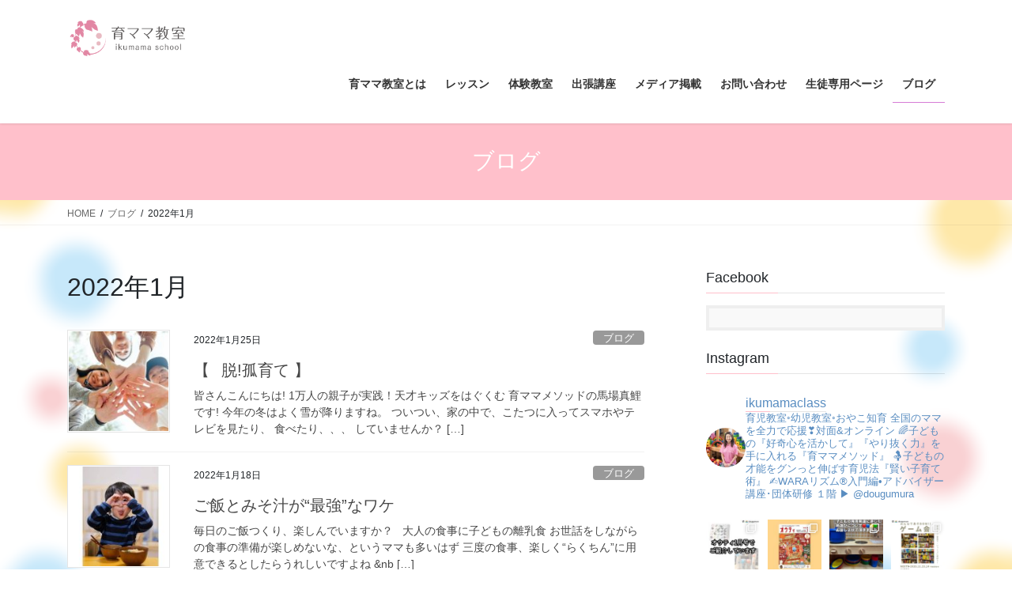

--- FILE ---
content_type: text/html; charset=UTF-8
request_url: https://ikumama.jp/2022/01/
body_size: 37833
content:
<!DOCTYPE html>
<html dir="ltr" lang="ja" prefix="og: //ogp.me/ns#og: https://ogp.me/ns#" id="html">
<head>
<meta charset="utf-8">
<meta http-equiv="X-UA-Compatible" content="IE=edge">
<meta name="viewport" content="width=device-width, initial-scale=1">
<!-- Google tag (gtag.js) --><script async src="https://www.googletagmanager.com/gtag/js?id=G-7XY3Z07LNG"></script><script>window.dataLayer = window.dataLayer || [];function gtag(){dataLayer.push(arguments);}gtag('js', new Date());gtag('config', 'G-7XY3Z07LNG');</script>
<title>1月, 2022 | 0歳から親子で学ぶ 育ママ教室</title>
<script type="text/javascript">
/* <![CDATA[ */
window.JetpackScriptData = {"site":{"icon":"https://i0.wp.com/ikumama.jp/wp-content/uploads/2021/02/cropped-3.jpg?w=64\u0026ssl=1","title":"0歳から親子で学ぶ　育ママ教室","host":"xserver","is_wpcom_platform":false}};
/* ]]> */
</script>

		<!-- All in One SEO 4.8.5 - aioseo.com -->
	<meta name="robots" content="noindex, max-image-preview:large" />
	<link rel="canonical" href="https://ikumama.jp/2022/01/" />
	<meta name="generator" content="All in One SEO (AIOSEO) 4.8.5" />
		<script type="application/ld+json" class="aioseo-schema">
			{"@context":"https:\/\/schema.org","@graph":[{"@type":"BreadcrumbList","@id":"https:\/\/ikumama.jp\/2022\/01\/#breadcrumblist","itemListElement":[{"@type":"ListItem","@id":"https:\/\/ikumama.jp#listItem","position":1,"name":"\u30db\u30fc\u30e0","item":"https:\/\/ikumama.jp","nextItem":{"@type":"ListItem","@id":"https:\/\/ikumama.jp\/2022\/#listItem","name":2022}},{"@type":"ListItem","@id":"https:\/\/ikumama.jp\/2022\/#listItem","position":2,"name":2022,"item":"https:\/\/ikumama.jp\/2022\/","nextItem":{"@type":"ListItem","@id":"https:\/\/ikumama.jp\/2022\/01\/#listItem","name":"01"},"previousItem":{"@type":"ListItem","@id":"https:\/\/ikumama.jp#listItem","name":"\u30db\u30fc\u30e0"}},{"@type":"ListItem","@id":"https:\/\/ikumama.jp\/2022\/01\/#listItem","position":3,"name":"01","previousItem":{"@type":"ListItem","@id":"https:\/\/ikumama.jp\/2022\/#listItem","name":2022}}]},{"@type":"CollectionPage","@id":"https:\/\/ikumama.jp\/2022\/01\/#collectionpage","url":"https:\/\/ikumama.jp\/2022\/01\/","name":"1\u6708, 2022 | 0\u6b73\u304b\u3089\u89aa\u5b50\u3067\u5b66\u3076 \u80b2\u30de\u30de\u6559\u5ba4","inLanguage":"ja","isPartOf":{"@id":"https:\/\/ikumama.jp\/#website"},"breadcrumb":{"@id":"https:\/\/ikumama.jp\/2022\/01\/#breadcrumblist"}},{"@type":"Organization","@id":"https:\/\/ikumama.jp\/#organization","name":"\u80b2\u30de\u30de\u6559\u5ba4","description":"\u300c\u904a\u3073\u300d\uff1d\u300c\u5b66\u3073\u300d\u3000\u904a\u3076\u529b\u3092\u793e\u4f1a\u306b\u6d3b\u304b\u3059","url":"https:\/\/ikumama.jp\/","telephone":"+81748265344","logo":{"@type":"ImageObject","url":"https:\/\/ikumama.jp\/wp-content\/uploads\/2021\/01\/2.png","@id":"https:\/\/ikumama.jp\/2022\/01\/#organizationLogo","width":504,"height":166},"image":{"@id":"https:\/\/ikumama.jp\/2022\/01\/#organizationLogo"},"sameAs":["https:\/\/www.instagram.com\/ikumamaclass\/","https:\/\/www.youtube.com\/@ikumamaclass"]},{"@type":"WebSite","@id":"https:\/\/ikumama.jp\/#website","url":"https:\/\/ikumama.jp\/","name":"0\u6b73\u304b\u3089\u89aa\u5b50\u3067\u5b66\u3076\u3000\u80b2\u30de\u30de\u6559\u5ba4","description":"\u300c\u904a\u3073\u300d\uff1d\u300c\u5b66\u3073\u300d\u3000\u904a\u3076\u529b\u3092\u793e\u4f1a\u306b\u6d3b\u304b\u3059","inLanguage":"ja","publisher":{"@id":"https:\/\/ikumama.jp\/#organization"}}]}
		</script>
		<!-- All in One SEO -->

<link rel='dns-prefetch' href='//stats.wp.com' />
<link rel='preconnect' href='//c0.wp.com' />
<link rel="alternate" type="application/rss+xml" title="0歳から親子で学ぶ　育ママ教室 &raquo; フィード" href="https://ikumama.jp/feed/" />
<link rel="alternate" type="application/rss+xml" title="0歳から親子で学ぶ　育ママ教室 &raquo; コメントフィード" href="https://ikumama.jp/comments/feed/" />
<meta name="description" content="2022年1月 の記事 0歳から親子で学ぶ　育ママ教室 「遊び」＝「学び」　遊ぶ力を社会に活かす" />		<!-- This site uses the Google Analytics by MonsterInsights plugin v9.6.1 - Using Analytics tracking - https://www.monsterinsights.com/ -->
		<!-- Note: MonsterInsights is not currently configured on this site. The site owner needs to authenticate with Google Analytics in the MonsterInsights settings panel. -->
					<!-- No tracking code set -->
				<!-- / Google Analytics by MonsterInsights -->
		<style id='wp-img-auto-sizes-contain-inline-css' type='text/css'>
img:is([sizes=auto i],[sizes^="auto," i]){contain-intrinsic-size:3000px 1500px}
/*# sourceURL=wp-img-auto-sizes-contain-inline-css */
</style>
<link rel='stylesheet' id='sbi_styles-css' href='https://ikumama.jp/wp-content/plugins/instagram-feed/css/sbi-styles.min.css?ver=edfacae2a6f51f2574c8285126ace9f4.1' type='text/css' media='all' />
<link rel='stylesheet' id='vkExUnit_common_style-css' href='https://ikumama.jp/wp-content/plugins/vk-all-in-one-expansion-unit/assets/css/vkExUnit_style.css?ver=9.110.1.1' type='text/css' media='all' />
<style id='vkExUnit_common_style-inline-css' type='text/css'>
.grecaptcha-badge{bottom: 85px !important;}
:root {--ver_page_top_button_url:url(https://ikumama.jp/wp-content/plugins/vk-all-in-one-expansion-unit/assets/images/to-top-btn-icon.svg);}@font-face {font-weight: normal;font-style: normal;font-family: "vk_sns";src: url("https://ikumama.jp/wp-content/plugins/vk-all-in-one-expansion-unit/inc/sns/icons/fonts/vk_sns.eot?-bq20cj");src: url("https://ikumama.jp/wp-content/plugins/vk-all-in-one-expansion-unit/inc/sns/icons/fonts/vk_sns.eot?#iefix-bq20cj") format("embedded-opentype"),url("https://ikumama.jp/wp-content/plugins/vk-all-in-one-expansion-unit/inc/sns/icons/fonts/vk_sns.woff?-bq20cj") format("woff"),url("https://ikumama.jp/wp-content/plugins/vk-all-in-one-expansion-unit/inc/sns/icons/fonts/vk_sns.ttf?-bq20cj") format("truetype"),url("https://ikumama.jp/wp-content/plugins/vk-all-in-one-expansion-unit/inc/sns/icons/fonts/vk_sns.svg?-bq20cj#vk_sns") format("svg");}
.veu_promotion-alert__content--text {border: 1px solid rgba(0,0,0,0.125);padding: 0.5em 1em;border-radius: var(--vk-size-radius);margin-bottom: var(--vk-margin-block-bottom);font-size: 0.875rem;}/* Alert Content部分に段落タグを入れた場合に最後の段落の余白を0にする */.veu_promotion-alert__content--text p:last-of-type{margin-bottom:0;margin-top: 0;}
/*# sourceURL=vkExUnit_common_style-inline-css */
</style>
<style id='wp-emoji-styles-inline-css' type='text/css'>

	img.wp-smiley, img.emoji {
		display: inline !important;
		border: none !important;
		box-shadow: none !important;
		height: 1em !important;
		width: 1em !important;
		margin: 0 0.07em !important;
		vertical-align: -0.1em !important;
		background: none !important;
		padding: 0 !important;
	}
/*# sourceURL=wp-emoji-styles-inline-css */
</style>
<style id='wp-block-library-inline-css' type='text/css'>
:root{--wp-block-synced-color:#7a00df;--wp-block-synced-color--rgb:122,0,223;--wp-bound-block-color:var(--wp-block-synced-color);--wp-editor-canvas-background:#ddd;--wp-admin-theme-color:#007cba;--wp-admin-theme-color--rgb:0,124,186;--wp-admin-theme-color-darker-10:#006ba1;--wp-admin-theme-color-darker-10--rgb:0,107,160.5;--wp-admin-theme-color-darker-20:#005a87;--wp-admin-theme-color-darker-20--rgb:0,90,135;--wp-admin-border-width-focus:2px}@media (min-resolution:192dpi){:root{--wp-admin-border-width-focus:1.5px}}.wp-element-button{cursor:pointer}:root .has-very-light-gray-background-color{background-color:#eee}:root .has-very-dark-gray-background-color{background-color:#313131}:root .has-very-light-gray-color{color:#eee}:root .has-very-dark-gray-color{color:#313131}:root .has-vivid-green-cyan-to-vivid-cyan-blue-gradient-background{background:linear-gradient(135deg,#00d084,#0693e3)}:root .has-purple-crush-gradient-background{background:linear-gradient(135deg,#34e2e4,#4721fb 50%,#ab1dfe)}:root .has-hazy-dawn-gradient-background{background:linear-gradient(135deg,#faaca8,#dad0ec)}:root .has-subdued-olive-gradient-background{background:linear-gradient(135deg,#fafae1,#67a671)}:root .has-atomic-cream-gradient-background{background:linear-gradient(135deg,#fdd79a,#004a59)}:root .has-nightshade-gradient-background{background:linear-gradient(135deg,#330968,#31cdcf)}:root .has-midnight-gradient-background{background:linear-gradient(135deg,#020381,#2874fc)}:root{--wp--preset--font-size--normal:16px;--wp--preset--font-size--huge:42px}.has-regular-font-size{font-size:1em}.has-larger-font-size{font-size:2.625em}.has-normal-font-size{font-size:var(--wp--preset--font-size--normal)}.has-huge-font-size{font-size:var(--wp--preset--font-size--huge)}.has-text-align-center{text-align:center}.has-text-align-left{text-align:left}.has-text-align-right{text-align:right}.has-fit-text{white-space:nowrap!important}#end-resizable-editor-section{display:none}.aligncenter{clear:both}.items-justified-left{justify-content:flex-start}.items-justified-center{justify-content:center}.items-justified-right{justify-content:flex-end}.items-justified-space-between{justify-content:space-between}.screen-reader-text{border:0;clip-path:inset(50%);height:1px;margin:-1px;overflow:hidden;padding:0;position:absolute;width:1px;word-wrap:normal!important}.screen-reader-text:focus{background-color:#ddd;clip-path:none;color:#444;display:block;font-size:1em;height:auto;left:5px;line-height:normal;padding:15px 23px 14px;text-decoration:none;top:5px;width:auto;z-index:100000}html :where(.has-border-color){border-style:solid}html :where([style*=border-top-color]){border-top-style:solid}html :where([style*=border-right-color]){border-right-style:solid}html :where([style*=border-bottom-color]){border-bottom-style:solid}html :where([style*=border-left-color]){border-left-style:solid}html :where([style*=border-width]){border-style:solid}html :where([style*=border-top-width]){border-top-style:solid}html :where([style*=border-right-width]){border-right-style:solid}html :where([style*=border-bottom-width]){border-bottom-style:solid}html :where([style*=border-left-width]){border-left-style:solid}html :where(img[class*=wp-image-]){height:auto;max-width:100%}:where(figure){margin:0 0 1em}html :where(.is-position-sticky){--wp-admin--admin-bar--position-offset:var(--wp-admin--admin-bar--height,0px)}@media screen and (max-width:600px){html :where(.is-position-sticky){--wp-admin--admin-bar--position-offset:0px}}
/* VK Color Palettes */

/*# sourceURL=wp-block-library-inline-css */
</style><style id='global-styles-inline-css' type='text/css'>
:root{--wp--preset--aspect-ratio--square: 1;--wp--preset--aspect-ratio--4-3: 4/3;--wp--preset--aspect-ratio--3-4: 3/4;--wp--preset--aspect-ratio--3-2: 3/2;--wp--preset--aspect-ratio--2-3: 2/3;--wp--preset--aspect-ratio--16-9: 16/9;--wp--preset--aspect-ratio--9-16: 9/16;--wp--preset--color--black: #000000;--wp--preset--color--cyan-bluish-gray: #abb8c3;--wp--preset--color--white: #ffffff;--wp--preset--color--pale-pink: #f78da7;--wp--preset--color--vivid-red: #cf2e2e;--wp--preset--color--luminous-vivid-orange: #ff6900;--wp--preset--color--luminous-vivid-amber: #fcb900;--wp--preset--color--light-green-cyan: #7bdcb5;--wp--preset--color--vivid-green-cyan: #00d084;--wp--preset--color--pale-cyan-blue: #8ed1fc;--wp--preset--color--vivid-cyan-blue: #0693e3;--wp--preset--color--vivid-purple: #9b51e0;--wp--preset--gradient--vivid-cyan-blue-to-vivid-purple: linear-gradient(135deg,rgb(6,147,227) 0%,rgb(155,81,224) 100%);--wp--preset--gradient--light-green-cyan-to-vivid-green-cyan: linear-gradient(135deg,rgb(122,220,180) 0%,rgb(0,208,130) 100%);--wp--preset--gradient--luminous-vivid-amber-to-luminous-vivid-orange: linear-gradient(135deg,rgb(252,185,0) 0%,rgb(255,105,0) 100%);--wp--preset--gradient--luminous-vivid-orange-to-vivid-red: linear-gradient(135deg,rgb(255,105,0) 0%,rgb(207,46,46) 100%);--wp--preset--gradient--very-light-gray-to-cyan-bluish-gray: linear-gradient(135deg,rgb(238,238,238) 0%,rgb(169,184,195) 100%);--wp--preset--gradient--cool-to-warm-spectrum: linear-gradient(135deg,rgb(74,234,220) 0%,rgb(151,120,209) 20%,rgb(207,42,186) 40%,rgb(238,44,130) 60%,rgb(251,105,98) 80%,rgb(254,248,76) 100%);--wp--preset--gradient--blush-light-purple: linear-gradient(135deg,rgb(255,206,236) 0%,rgb(152,150,240) 100%);--wp--preset--gradient--blush-bordeaux: linear-gradient(135deg,rgb(254,205,165) 0%,rgb(254,45,45) 50%,rgb(107,0,62) 100%);--wp--preset--gradient--luminous-dusk: linear-gradient(135deg,rgb(255,203,112) 0%,rgb(199,81,192) 50%,rgb(65,88,208) 100%);--wp--preset--gradient--pale-ocean: linear-gradient(135deg,rgb(255,245,203) 0%,rgb(182,227,212) 50%,rgb(51,167,181) 100%);--wp--preset--gradient--electric-grass: linear-gradient(135deg,rgb(202,248,128) 0%,rgb(113,206,126) 100%);--wp--preset--gradient--midnight: linear-gradient(135deg,rgb(2,3,129) 0%,rgb(40,116,252) 100%);--wp--preset--font-size--small: 13px;--wp--preset--font-size--medium: 20px;--wp--preset--font-size--large: 36px;--wp--preset--font-size--x-large: 42px;--wp--preset--spacing--20: 0.44rem;--wp--preset--spacing--30: 0.67rem;--wp--preset--spacing--40: 1rem;--wp--preset--spacing--50: 1.5rem;--wp--preset--spacing--60: 2.25rem;--wp--preset--spacing--70: 3.38rem;--wp--preset--spacing--80: 5.06rem;--wp--preset--shadow--natural: 6px 6px 9px rgba(0, 0, 0, 0.2);--wp--preset--shadow--deep: 12px 12px 50px rgba(0, 0, 0, 0.4);--wp--preset--shadow--sharp: 6px 6px 0px rgba(0, 0, 0, 0.2);--wp--preset--shadow--outlined: 6px 6px 0px -3px rgb(255, 255, 255), 6px 6px rgb(0, 0, 0);--wp--preset--shadow--crisp: 6px 6px 0px rgb(0, 0, 0);}:where(.is-layout-flex){gap: 0.5em;}:where(.is-layout-grid){gap: 0.5em;}body .is-layout-flex{display: flex;}.is-layout-flex{flex-wrap: wrap;align-items: center;}.is-layout-flex > :is(*, div){margin: 0;}body .is-layout-grid{display: grid;}.is-layout-grid > :is(*, div){margin: 0;}:where(.wp-block-columns.is-layout-flex){gap: 2em;}:where(.wp-block-columns.is-layout-grid){gap: 2em;}:where(.wp-block-post-template.is-layout-flex){gap: 1.25em;}:where(.wp-block-post-template.is-layout-grid){gap: 1.25em;}.has-black-color{color: var(--wp--preset--color--black) !important;}.has-cyan-bluish-gray-color{color: var(--wp--preset--color--cyan-bluish-gray) !important;}.has-white-color{color: var(--wp--preset--color--white) !important;}.has-pale-pink-color{color: var(--wp--preset--color--pale-pink) !important;}.has-vivid-red-color{color: var(--wp--preset--color--vivid-red) !important;}.has-luminous-vivid-orange-color{color: var(--wp--preset--color--luminous-vivid-orange) !important;}.has-luminous-vivid-amber-color{color: var(--wp--preset--color--luminous-vivid-amber) !important;}.has-light-green-cyan-color{color: var(--wp--preset--color--light-green-cyan) !important;}.has-vivid-green-cyan-color{color: var(--wp--preset--color--vivid-green-cyan) !important;}.has-pale-cyan-blue-color{color: var(--wp--preset--color--pale-cyan-blue) !important;}.has-vivid-cyan-blue-color{color: var(--wp--preset--color--vivid-cyan-blue) !important;}.has-vivid-purple-color{color: var(--wp--preset--color--vivid-purple) !important;}.has-black-background-color{background-color: var(--wp--preset--color--black) !important;}.has-cyan-bluish-gray-background-color{background-color: var(--wp--preset--color--cyan-bluish-gray) !important;}.has-white-background-color{background-color: var(--wp--preset--color--white) !important;}.has-pale-pink-background-color{background-color: var(--wp--preset--color--pale-pink) !important;}.has-vivid-red-background-color{background-color: var(--wp--preset--color--vivid-red) !important;}.has-luminous-vivid-orange-background-color{background-color: var(--wp--preset--color--luminous-vivid-orange) !important;}.has-luminous-vivid-amber-background-color{background-color: var(--wp--preset--color--luminous-vivid-amber) !important;}.has-light-green-cyan-background-color{background-color: var(--wp--preset--color--light-green-cyan) !important;}.has-vivid-green-cyan-background-color{background-color: var(--wp--preset--color--vivid-green-cyan) !important;}.has-pale-cyan-blue-background-color{background-color: var(--wp--preset--color--pale-cyan-blue) !important;}.has-vivid-cyan-blue-background-color{background-color: var(--wp--preset--color--vivid-cyan-blue) !important;}.has-vivid-purple-background-color{background-color: var(--wp--preset--color--vivid-purple) !important;}.has-black-border-color{border-color: var(--wp--preset--color--black) !important;}.has-cyan-bluish-gray-border-color{border-color: var(--wp--preset--color--cyan-bluish-gray) !important;}.has-white-border-color{border-color: var(--wp--preset--color--white) !important;}.has-pale-pink-border-color{border-color: var(--wp--preset--color--pale-pink) !important;}.has-vivid-red-border-color{border-color: var(--wp--preset--color--vivid-red) !important;}.has-luminous-vivid-orange-border-color{border-color: var(--wp--preset--color--luminous-vivid-orange) !important;}.has-luminous-vivid-amber-border-color{border-color: var(--wp--preset--color--luminous-vivid-amber) !important;}.has-light-green-cyan-border-color{border-color: var(--wp--preset--color--light-green-cyan) !important;}.has-vivid-green-cyan-border-color{border-color: var(--wp--preset--color--vivid-green-cyan) !important;}.has-pale-cyan-blue-border-color{border-color: var(--wp--preset--color--pale-cyan-blue) !important;}.has-vivid-cyan-blue-border-color{border-color: var(--wp--preset--color--vivid-cyan-blue) !important;}.has-vivid-purple-border-color{border-color: var(--wp--preset--color--vivid-purple) !important;}.has-vivid-cyan-blue-to-vivid-purple-gradient-background{background: var(--wp--preset--gradient--vivid-cyan-blue-to-vivid-purple) !important;}.has-light-green-cyan-to-vivid-green-cyan-gradient-background{background: var(--wp--preset--gradient--light-green-cyan-to-vivid-green-cyan) !important;}.has-luminous-vivid-amber-to-luminous-vivid-orange-gradient-background{background: var(--wp--preset--gradient--luminous-vivid-amber-to-luminous-vivid-orange) !important;}.has-luminous-vivid-orange-to-vivid-red-gradient-background{background: var(--wp--preset--gradient--luminous-vivid-orange-to-vivid-red) !important;}.has-very-light-gray-to-cyan-bluish-gray-gradient-background{background: var(--wp--preset--gradient--very-light-gray-to-cyan-bluish-gray) !important;}.has-cool-to-warm-spectrum-gradient-background{background: var(--wp--preset--gradient--cool-to-warm-spectrum) !important;}.has-blush-light-purple-gradient-background{background: var(--wp--preset--gradient--blush-light-purple) !important;}.has-blush-bordeaux-gradient-background{background: var(--wp--preset--gradient--blush-bordeaux) !important;}.has-luminous-dusk-gradient-background{background: var(--wp--preset--gradient--luminous-dusk) !important;}.has-pale-ocean-gradient-background{background: var(--wp--preset--gradient--pale-ocean) !important;}.has-electric-grass-gradient-background{background: var(--wp--preset--gradient--electric-grass) !important;}.has-midnight-gradient-background{background: var(--wp--preset--gradient--midnight) !important;}.has-small-font-size{font-size: var(--wp--preset--font-size--small) !important;}.has-medium-font-size{font-size: var(--wp--preset--font-size--medium) !important;}.has-large-font-size{font-size: var(--wp--preset--font-size--large) !important;}.has-x-large-font-size{font-size: var(--wp--preset--font-size--x-large) !important;}
/*# sourceURL=global-styles-inline-css */
</style>

<style id='classic-theme-styles-inline-css' type='text/css'>
/*! This file is auto-generated */
.wp-block-button__link{color:#fff;background-color:#32373c;border-radius:9999px;box-shadow:none;text-decoration:none;padding:calc(.667em + 2px) calc(1.333em + 2px);font-size:1.125em}.wp-block-file__button{background:#32373c;color:#fff;text-decoration:none}
/*# sourceURL=/wp-includes/css/classic-themes.min.css */
</style>
<link rel='stylesheet' id='foobox-free-min-css' href='https://ikumama.jp/wp-content/plugins/foobox-image-lightbox/free/css/foobox.free.min.css?ver=2.7.35' type='text/css' media='all' />
<link rel='stylesheet' id='fvp-frontend-css' href='https://ikumama.jp/wp-content/plugins/featured-video-plus/styles/frontend.css?ver=2.3.3' type='text/css' media='all' />
<link rel='stylesheet' id='swpm.common-css' href='https://ikumama.jp/wp-content/plugins/simple-membership/css/swpm.common.css?ver=4.6.5' type='text/css' media='all' />
<link rel='stylesheet' id='toc-screen-css' href='https://ikumama.jp/wp-content/plugins/table-of-contents-plus/screen.min.css?ver=2411.1' type='text/css' media='all' />
<style id='toc-screen-inline-css' type='text/css'>
div#toc_container ul li {font-size: 100%;}
/*# sourceURL=toc-screen-inline-css */
</style>
<link rel='stylesheet' id='vk-swiper-style-css' href='https://ikumama.jp/wp-content/plugins/vk-blocks/vendor/vektor-inc/vk-swiper/src/assets/css/swiper-bundle.min.css?ver=11.0.2' type='text/css' media='all' />
<link rel='stylesheet' id='bootstrap-4-style-css' href='https://ikumama.jp/wp-content/themes/lightning/_g2/library/bootstrap-4/css/bootstrap.min.css?ver=4.5.0' type='text/css' media='all' />
<link rel='stylesheet' id='lightning-common-style-css' href='https://ikumama.jp/wp-content/themes/lightning/_g2/assets/css/common.css?ver=14.3.6' type='text/css' media='all' />
<style id='lightning-common-style-inline-css' type='text/css'>
/* vk-mobile-nav */:root {--vk-mobile-nav-menu-btn-bg-src: url("https://ikumama.jp/wp-content/themes/lightning/_g2/inc/vk-mobile-nav/package//images/vk-menu-btn-black.svg");--vk-mobile-nav-menu-btn-close-bg-src: url("https://ikumama.jp/wp-content/themes/lightning/_g2/inc/vk-mobile-nav/package//images/vk-menu-close-black.svg");--vk-menu-acc-icon-open-black-bg-src: url("https://ikumama.jp/wp-content/themes/lightning/_g2/inc/vk-mobile-nav/package//images/vk-menu-acc-icon-open-black.svg");--vk-menu-acc-icon-open-white-bg-src: url("https://ikumama.jp/wp-content/themes/lightning/_g2/inc/vk-mobile-nav/package//images/vk-menu-acc-icon-open-white.svg");--vk-menu-acc-icon-close-black-bg-src: url("https://ikumama.jp/wp-content/themes/lightning/_g2/inc/vk-mobile-nav/package//images/vk-menu-close-black.svg");--vk-menu-acc-icon-close-white-bg-src: url("https://ikumama.jp/wp-content/themes/lightning/_g2/inc/vk-mobile-nav/package//images/vk-menu-close-white.svg");}
/*# sourceURL=lightning-common-style-inline-css */
</style>
<link rel='stylesheet' id='lightning-design-style-css' href='https://ikumama.jp/wp-content/themes/lightning/_g2/design-skin/origin2/css/style.css?ver=14.3.6' type='text/css' media='all' />
<style id='lightning-design-style-inline-css' type='text/css'>
:root {--color-key:#ffc0cb;--color-key-dark:#d67cd6;}
/* ltg common custom */:root {--vk-menu-acc-btn-border-color:#333;--vk-color-primary:#ffc0cb;--vk-color-primary-dark:#d67cd6;--color-key:#ffc0cb;--color-key-dark:#d67cd6;}.veu_color_txt_key { color:#d67cd6 ; }.veu_color_bg_key { background-color:#d67cd6 ; }.veu_color_border_key { border-color:#d67cd6 ; }.btn-default { border-color:#ffc0cb;color:#ffc0cb;}.btn-default:focus,.btn-default:hover { border-color:#ffc0cb;background-color: #ffc0cb; }.wp-block-search__button,.btn-primary { background-color:#ffc0cb;border-color:#d67cd6; }.wp-block-search__button:focus,.wp-block-search__button:hover,.btn-primary:not(:disabled):not(.disabled):active,.btn-primary:focus,.btn-primary:hover { background-color:#d67cd6;border-color:#ffc0cb; }.btn-outline-primary { color : #ffc0cb ; border-color:#ffc0cb; }.btn-outline-primary:not(:disabled):not(.disabled):active,.btn-outline-primary:focus,.btn-outline-primary:hover { color : #fff; background-color:#ffc0cb;border-color:#d67cd6; }a { color:#598dc1; }a:hover { color:#e293dd; }/* sidebar child menu display */.localNav ul ul.children{ display:none; }.localNav ul li.current_page_ancestor ul.children,.localNav ul li.current_page_item ul.children,.localNav ul li.current-cat ul.children{ display:block; }/* ExUnit widget ( child page list widget and so on ) */.localNavi ul.children{ display:none; }.localNavi li.current_page_ancestor ul.children,.localNavi li.current_page_item ul.children,.localNavi li.current-cat ul.children{ display:block; }
.siteContent_after.sectionBox{padding:0;}
.media .media-body .media-heading a:hover { color:#ffc0cb; }@media (min-width: 768px){.gMenu > li:before,.gMenu > li.menu-item-has-children::after { border-bottom-color:#d67cd6 }.gMenu li li { background-color:#d67cd6 }.gMenu li li a:hover { background-color:#ffc0cb; }} /* @media (min-width: 768px) */.page-header { background-color:#ffc0cb; }h2,.mainSection-title { border-top-color:#ffc0cb; }h3:after,.subSection-title:after { border-bottom-color:#ffc0cb; }ul.page-numbers li span.page-numbers.current,.page-link dl .post-page-numbers.current { background-color:#ffc0cb; }.pager li > a { border-color:#ffc0cb;color:#ffc0cb;}.pager li > a:hover { background-color:#ffc0cb;color:#fff;}.siteFooter { border-top-color:#ffc0cb; }dt { border-left-color:#ffc0cb; }:root {--g_nav_main_acc_icon_open_url:url(https://ikumama.jp/wp-content/themes/lightning/_g2/inc/vk-mobile-nav/package/images/vk-menu-acc-icon-open-black.svg);--g_nav_main_acc_icon_close_url: url(https://ikumama.jp/wp-content/themes/lightning/_g2/inc/vk-mobile-nav/package/images/vk-menu-close-black.svg);--g_nav_sub_acc_icon_open_url: url(https://ikumama.jp/wp-content/themes/lightning/_g2/inc/vk-mobile-nav/package/images/vk-menu-acc-icon-open-white.svg);--g_nav_sub_acc_icon_close_url: url(https://ikumama.jp/wp-content/themes/lightning/_g2/inc/vk-mobile-nav/package/images/vk-menu-close-white.svg);}
/*# sourceURL=lightning-design-style-inline-css */
</style>
<link rel='stylesheet' id='veu-cta-css' href='https://ikumama.jp/wp-content/plugins/vk-all-in-one-expansion-unit/inc/call-to-action/package/assets/css/style.css?ver=9.110.1.1' type='text/css' media='all' />
<link rel='stylesheet' id='vk-blocks-build-css-css' href='https://ikumama.jp/wp-content/plugins/vk-blocks/build/block-build.css?ver=1.108.0.1' type='text/css' media='all' />
<style id='vk-blocks-build-css-inline-css' type='text/css'>
:root {--vk_flow-arrow: url(https://ikumama.jp/wp-content/plugins/vk-blocks/inc/vk-blocks/images/arrow_bottom.svg);--vk_image-mask-circle: url(https://ikumama.jp/wp-content/plugins/vk-blocks/inc/vk-blocks/images/circle.svg);--vk_image-mask-wave01: url(https://ikumama.jp/wp-content/plugins/vk-blocks/inc/vk-blocks/images/wave01.svg);--vk_image-mask-wave02: url(https://ikumama.jp/wp-content/plugins/vk-blocks/inc/vk-blocks/images/wave02.svg);--vk_image-mask-wave03: url(https://ikumama.jp/wp-content/plugins/vk-blocks/inc/vk-blocks/images/wave03.svg);--vk_image-mask-wave04: url(https://ikumama.jp/wp-content/plugins/vk-blocks/inc/vk-blocks/images/wave04.svg);}

	:root {

		--vk-balloon-border-width:1px;

		--vk-balloon-speech-offset:-12px;
	}
	
/*# sourceURL=vk-blocks-build-css-inline-css */
</style>
<link rel='stylesheet' id='lightning-theme-style-css' href='https://ikumama.jp/wp-content/themes/lightning-child/style.css?ver=14.3.6' type='text/css' media='all' />
<link rel='stylesheet' id='mts_simple_booking_front-css' href='https://ikumama.jp/wp-content/plugins/mts-simple-booking/css/mtssb-front.css?ver=edfacae2a6f51f2574c8285126ace9f4' type='text/css' media='all' />
<script type="text/javascript" src="https://c0.wp.com/c/6.9/wp-includes/js/jquery/jquery.min.js" id="jquery-core-js"></script>
<script type="text/javascript" src="https://c0.wp.com/c/6.9/wp-includes/js/jquery/jquery-migrate.min.js" id="jquery-migrate-js"></script>
<script type="text/javascript" src="https://ikumama.jp/wp-content/plugins/featured-video-plus/js/jquery.fitvids.min.js?ver=master-2015-08" id="jquery.fitvids-js"></script>
<script type="text/javascript" id="fvp-frontend-js-extra">
/* <![CDATA[ */
var fvpdata = {"ajaxurl":"https://ikumama.jp/wp-admin/admin-ajax.php","nonce":"e61c1aaa19","fitvids":"1","dynamic":"","overlay":"","opacity":"0.75","color":"b","width":"640"};
//# sourceURL=fvp-frontend-js-extra
/* ]]> */
</script>
<script type="text/javascript" src="https://ikumama.jp/wp-content/plugins/featured-video-plus/js/frontend.min.js?ver=2.3.3" id="fvp-frontend-js"></script>
<script type="text/javascript" src="https://ikumama.jp/wp-content/plugins/flowpaper-lite-pdf-flipbook/assets/lity/lity.min.js" id="lity-js-js"></script>
<script type="text/javascript" id="foobox-free-min-js-before">
/* <![CDATA[ */
/* Run FooBox FREE (v2.7.35) */
var FOOBOX = window.FOOBOX = {
	ready: true,
	disableOthers: false,
	o: {wordpress: { enabled: true }, countMessage:'image %index of %total', captions: { dataTitle: ["captionTitle","title"], dataDesc: ["captionDesc","description"] }, rel: '', excludes:'.fbx-link,.nofoobox,.nolightbox,a[href*="pinterest.com/pin/create/button/"]', affiliate : { enabled: false }},
	selectors: [
		".foogallery-container.foogallery-lightbox-foobox", ".foogallery-container.foogallery-lightbox-foobox-free", ".gallery", ".wp-block-gallery", ".wp-caption", ".wp-block-image", "a:has(img[class*=wp-image-])", ".post a:has(img[class*=wp-image-])", ".foobox"
	],
	pre: function( $ ){
		// Custom JavaScript (Pre)
		
	},
	post: function( $ ){
		// Custom JavaScript (Post)
		
		// Custom Captions Code
		
	},
	custom: function( $ ){
		// Custom Extra JS
		
	}
};
//# sourceURL=foobox-free-min-js-before
/* ]]> */
</script>
<script type="text/javascript" src="https://ikumama.jp/wp-content/plugins/foobox-image-lightbox/free/js/foobox.free.min.js?ver=2.7.35" id="foobox-free-min-js"></script>
<link rel="https://api.w.org/" href="https://ikumama.jp/wp-json/" /><link rel="EditURI" type="application/rsd+xml" title="RSD" href="https://ikumama.jp/xmlrpc.php?rsd" />
<!-- [CincopaOpenGraph] -->	<style>img#wpstats{display:none}</style>
		<style id="lightning-color-custom-for-plugins" type="text/css">/* ltg theme common */.color_key_bg,.color_key_bg_hover:hover{background-color: #ffc0cb;}.color_key_txt,.color_key_txt_hover:hover{color: #ffc0cb;}.color_key_border,.color_key_border_hover:hover{border-color: #ffc0cb;}.color_key_dark_bg,.color_key_dark_bg_hover:hover{background-color: #d67cd6;}.color_key_dark_txt,.color_key_dark_txt_hover:hover{color: #d67cd6;}.color_key_dark_border,.color_key_dark_border_hover:hover{border-color: #d67cd6;}</style><style type="text/css" id="custom-background-css">
body.custom-background { background-image: url("https://ikumama.jp/wp-content/uploads/2021/08/gahag-bokashi.png"); background-position: left top; background-size: cover; background-repeat: no-repeat; background-attachment: fixed; }
</style>
	<link rel="icon" href="https://ikumama.jp/wp-content/uploads/2021/02/cropped-3-32x32.jpg" sizes="32x32" />
<link rel="icon" href="https://ikumama.jp/wp-content/uploads/2021/02/cropped-3-192x192.jpg" sizes="192x192" />
<link rel="apple-touch-icon" href="https://ikumama.jp/wp-content/uploads/2021/02/cropped-3-180x180.jpg" />
<meta name="msapplication-TileImage" content="https://ikumama.jp/wp-content/uploads/2021/02/cropped-3-270x270.jpg" />
		<style type="text/css" id="wp-custom-css">
			footer .copySection p:nth-child(2) {
    display:none !important;
    }

/* フッターの背景色 */
.siteFooter {
    background-color: #ffc0cb;
}
#toc_container {
	display: block !important;
	width: 80% !important;
	background: #fff; 
	border: 1px solid #ccc; 
	font-size: 95%; 
	box-sizing: border-box; 
	line-height: 1.4; 
	margin: 36px auto; 
	padding: 0em; 
	box-shadow: 0px 10px 10px -3px #cccccc;
	border-radius:10px 10px 0px 0px;
}
#toc_container .toc_title{
	font-size:24px !important;
	font-weight:bold;
	background-color:salmon;
	color:white;
	text-align:left;
	padding:25px 10px 24px 30px;
	border-radius:10px 10px 0px 0px ;
	margin:-1px 0px 0px -1px;
}
#toc_container .toc_toggle a{
	color:white;
	padding-left:2px;
	padding-right:2px;
	text-decoration:none;
	cursor:pointer;
}
#toc_container .toc_toggle{
	font-size:16px;
}
#toc_container .toc_number{
	font-weight: bold;
	margin-right: 5px;
	color: #5f6769;
}
#toc_container .toc_list{
	padding-left:35px;
	margin-top:20px;
	margin-bottom:20px;
}
#toc_container .toc_list ul{
	margin:0px 0px 0px 0px;
}
#toc_container .toc_list li{
	font-size:15px;
	margin:10px 0px 10px 0px;
}
#toc_container .toc_list li ul{
		padding-left:20px;
}
#toc_container .toc_list li a{
	color:#5f6769;
	position: relative;
	display: inline-block;
	text-decoration: none;
	cursor:pointer;
}
#toc_container .toc_list li a:hover {
	color:#bbbbbb;
}		</style>
				<style type="text/css">/* VK CSS Customize */@media (min-width:992px){.navbar-header{float:none;}.navbar-brand{text-align:center;float:none;}.navbar-brand img{display:inline;text-align:center;}ul.gMenu{float:none;position:relative;left:50%;display:inline-block;text-align:center;-webkit-transform:translate(-50%, 0);transform:translate(-50%, 0);}.siteHeader{background:#ffffff;}}/* End VK CSS Customize */</style>
			
</head>
<body data-rsssl=1 class="archive date custom-background wp-theme-lightning wp-child-theme-lightning-child vk-blocks bootstrap4 device-pc post-type-post">
<a class="skip-link screen-reader-text" href="#main">コンテンツへスキップ</a>
<a class="skip-link screen-reader-text" href="#vk-mobile-nav">ナビゲーションに移動</a>
<header class="siteHeader">
		<div class="container siteHeadContainer">
		<div class="navbar-header">
						<p class="navbar-brand siteHeader_logo">
			<a href="https://ikumama.jp/">
				<span><img src="https://ikumama.jp/wp-content/uploads/2021/02/2.png" alt="0歳から親子で学ぶ　育ママ教室" /></span>
			</a>
			</p>
								</div>

		<div id="gMenu_outer" class="gMenu_outer"><nav class="menu-%e3%83%a1%e3%83%8b%e3%83%a5%e3%83%bc1-container"><ul id="menu-%e3%83%a1%e3%83%8b%e3%83%a5%e3%83%bc1" class="menu gMenu vk-menu-acc"><li id="menu-item-14699" class="menu-item menu-item-type-post_type menu-item-object-page menu-item-home"><a href="https://ikumama.jp/"><strong class="gMenu_name">育ママ教室とは</strong></a></li>
<li id="menu-item-10875" class="menu-item menu-item-type-post_type menu-item-object-page"><a href="https://ikumama.jp/lessons/"><strong class="gMenu_name">レッスン</strong></a></li>
<li id="menu-item-18336" class="menu-item menu-item-type-post_type menu-item-object-page"><a href="https://ikumama.jp/experience/"><strong class="gMenu_name">体験教室</strong></a></li>
<li id="menu-item-10874" class="menu-item menu-item-type-post_type menu-item-object-page"><a href="https://ikumama.jp/delivery-lesson/"><strong class="gMenu_name">出張講座</strong></a></li>
<li id="menu-item-27169" class="menu-item menu-item-type-post_type menu-item-object-page"><a href="https://ikumama.jp/publication/"><strong class="gMenu_name">メディア掲載</strong></a></li>
<li id="menu-item-10920" class="menu-item menu-item-type-post_type menu-item-object-page"><a title="						" href="https://ikumama.jp/conntact/"><strong class="gMenu_name">お問い合わせ</strong></a></li>
<li id="menu-item-10895" class="menu-item menu-item-type-post_type menu-item-object-page"><a title="						" href="https://ikumama.jp/member/"><strong class="gMenu_name">生徒専用ページ</strong></a></li>
<li id="menu-item-11156" class="menu-item menu-item-type-post_type menu-item-object-page current_page_parent current-menu-ancestor"><a href="https://ikumama.jp/blog/"><strong class="gMenu_name">ブログ</strong></a></li>
</ul></nav></div>	</div>
	</header>

<div class="section page-header"><div class="container"><div class="row"><div class="col-md-12">
<div class="page-header_pageTitle">
ブログ</div>
</div></div></div></div><!-- [ /.page-header ] -->


<!-- [ .breadSection ] --><div class="section breadSection"><div class="container"><div class="row"><ol class="breadcrumb" itemtype="http://schema.org/BreadcrumbList"><li id="panHome" itemprop="itemListElement" itemscope itemtype="http://schema.org/ListItem"><a itemprop="item" href="https://ikumama.jp/"><span itemprop="name"><i class="fa fa-home"></i> HOME</span></a></li><li itemprop="itemListElement" itemscope itemtype="http://schema.org/ListItem"><a itemprop="item" href="https://ikumama.jp/blog/"><span itemprop="name">ブログ</span></a></li><li><span>2022年1月</span></li></ol></div></div></div><!-- [ /.breadSection ] -->

<div class="section siteContent">
<div class="container">
<div class="row">
<div class="col mainSection mainSection-col-two baseSection vk_posts-mainSection" id="main" role="main">

	<header class="archive-header"><h1 class="archive-header_title">2022年1月</h1></header>
<div class="postList">


	
		<article class="media">
<div id="post-25060" class="post-25060 post type-post status-publish format-standard has-post-thumbnail hentry category-blog">
		<div class="media-left postList_thumbnail">
		<a href="https://ikumama.jp/2022/01/25/play-37/">
		<img width="150" height="150" src="https://ikumama.jp/wp-content/uploads/2022/01/4182526_s-150x150.jpg" class="media-object wp-post-image" alt="" decoding="async" />		</a>
	</div>
		<div class="media-body">
		<div class="entry-meta">


<span class="published entry-meta_items">2022年1月25日</span>

<span class="entry-meta_items entry-meta_updated entry-meta_hidden">/ 最終更新日時 : <span class="updated">2022年1月24日</span></span>


	
	<span class="vcard author entry-meta_items entry-meta_items_author entry-meta_hidden"><span class="fn">ikumama-staff</span></span>



<span class="entry-meta_items entry-meta_items_term"><a href="https://ikumama.jp/category/blog/" class="btn btn-xs btn-primary entry-meta_items_term_button" style="background-color:#999999;border:none;">ブログ</a></span>
</div>
		<h1 class="media-heading entry-title"><a href="https://ikumama.jp/2022/01/25/play-37/">【⠀脱!孤育て 】</a></h1>
		<a href="https://ikumama.jp/2022/01/25/play-37/" class="media-body_excerpt"><p>皆さんこんにちは! 1万人の親子が実践！天才キッズをはぐくむ 育ママメソッドの馬場真鯉です! 今年の冬はよく雪が降りますね。 ついつい、家の中で、こたつに入ってスマホやテレビを見たり、 食べたり、、、 していませんか？  [&hellip;]</p>
</a>
	</div>
</div>
</article>
<article class="media">
<div id="post-24952" class="post-24952 post type-post status-publish format-standard has-post-thumbnail hentry category-blog tag-39 tag-40 tag-34 tag-35 tag-33 tag-32 tag-38 tag-52 tag-15">
		<div class="media-left postList_thumbnail">
		<a href="https://ikumama.jp/2022/01/18/play-36/">
		<img width="150" height="150" src="https://ikumama.jp/wp-content/uploads/2022/01/68931-150x150.jpg" class="media-object wp-post-image" alt="" decoding="async" srcset="https://ikumama.jp/wp-content/uploads/2022/01/68931-150x150.jpg 150w, https://ikumama.jp/wp-content/uploads/2022/01/68931-300x300.jpg 300w, https://ikumama.jp/wp-content/uploads/2022/01/68931-1024x1024.jpg 1024w, https://ikumama.jp/wp-content/uploads/2022/01/68931-768x768.jpg 768w, https://ikumama.jp/wp-content/uploads/2022/01/68931.jpg 1080w" sizes="(max-width: 150px) 100vw, 150px" />		</a>
	</div>
		<div class="media-body">
		<div class="entry-meta">


<span class="published entry-meta_items">2022年1月18日</span>

<span class="entry-meta_items entry-meta_updated entry-meta_hidden">/ 最終更新日時 : <span class="updated">2022年1月18日</span></span>


	
	<span class="vcard author entry-meta_items entry-meta_items_author entry-meta_hidden"><span class="fn">ikumama-staff</span></span>



<span class="entry-meta_items entry-meta_items_term"><a href="https://ikumama.jp/category/blog/" class="btn btn-xs btn-primary entry-meta_items_term_button" style="background-color:#999999;border:none;">ブログ</a></span>
</div>
		<h1 class="media-heading entry-title"><a href="https://ikumama.jp/2022/01/18/play-36/">ご飯とみそ汁が“最強”なワケ</a></h1>
		<a href="https://ikumama.jp/2022/01/18/play-36/" class="media-body_excerpt"><p>毎日のご飯つくり、楽しんでいますか？ &nbsp; 大人の食事に子どもの離乳食 お世話をしながらの食事の準備が楽しめないな、というママも多いはず 三度の食事、楽しく“らくちん”に用意できるとしたらうれしいですよね &#038;nb [&hellip;]</p>
</a>
	</div>
</div>
</article>
<article class="media">
<div id="post-24916" class="post-24916 post type-post status-publish format-standard has-post-thumbnail hentry category-blog tag-39 tag-40 tag-34 tag-35 tag-33 tag-32 tag-38 tag-15">
		<div class="media-left postList_thumbnail">
		<a href="https://ikumama.jp/2022/01/11/play-35/">
		<img width="150" height="150" src="https://ikumama.jp/wp-content/uploads/2022/01/2793198_s-1-150x150.jpg" class="media-object wp-post-image" alt="" decoding="async" />		</a>
	</div>
		<div class="media-body">
		<div class="entry-meta">


<span class="published entry-meta_items">2022年1月11日</span>

<span class="entry-meta_items entry-meta_updated entry-meta_hidden">/ 最終更新日時 : <span class="updated">2022年1月11日</span></span>


	
	<span class="vcard author entry-meta_items entry-meta_items_author entry-meta_hidden"><span class="fn">ikumama-staff</span></span>



<span class="entry-meta_items entry-meta_items_term"><a href="https://ikumama.jp/category/blog/" class="btn btn-xs btn-primary entry-meta_items_term_button" style="background-color:#999999;border:none;">ブログ</a></span>
</div>
		<h1 class="media-heading entry-title"><a href="https://ikumama.jp/2022/01/11/play-35/">タイムカプセル</a></h1>
		<a href="https://ikumama.jp/2022/01/11/play-35/" class="media-body_excerpt"><p>みなさん、こんにちは！ １月１０日は成人式でしたね。 新成人を迎えたみなさん、おめでとうございます。 &nbsp; 成人式といえば、タイムカプセル。 みなさんは経験ありますか？ 私が住む地域では 小学校の卒業式に２０歳の [&hellip;]</p>
</a>
	</div>
</div>
</article>
<article class="media">
<div id="post-24888" class="post-24888 post type-post status-publish format-standard has-post-thumbnail hentry category-blog tag-39 tag-40 tag-34 tag-35 tag-33 tag-32 tag-38 tag-15">
		<div class="media-left postList_thumbnail">
		<a href="https://ikumama.jp/2022/01/04/play-34/">
		<img width="150" height="150" src="https://ikumama.jp/wp-content/uploads/2021/12/publicdomainq-0041237xsnekt-150x150.jpg" class="media-object wp-post-image" alt="" decoding="async" loading="lazy" />		</a>
	</div>
		<div class="media-body">
		<div class="entry-meta">


<span class="published entry-meta_items">2022年1月4日</span>

<span class="entry-meta_items entry-meta_updated entry-meta_hidden">/ 最終更新日時 : <span class="updated">2022年3月8日</span></span>


	
	<span class="vcard author entry-meta_items entry-meta_items_author entry-meta_hidden"><span class="fn">ikumama-staff</span></span>



<span class="entry-meta_items entry-meta_items_term"><a href="https://ikumama.jp/category/blog/" class="btn btn-xs btn-primary entry-meta_items_term_button" style="background-color:#999999;border:none;">ブログ</a></span>
</div>
		<h1 class="media-heading entry-title"><a href="https://ikumama.jp/2022/01/04/play-34/">あけましておめでとうございます！</a></h1>
		<a href="https://ikumama.jp/2022/01/04/play-34/" class="media-body_excerpt"><p>あけましておめでとうございます！ 今年もまた一緒に育児楽しんでいきましょうね。 皆さん、新年の目標は立てましたか？   今日は、目標達成するための３つのコツをお届けします。 &nbsp; コツは3つ   🌟🌟🌟 　　①　 [&hellip;]</p>
</a>
	</div>
</div>
</article>

	
	
	
</div><!-- [ /.postList ] -->

</div><!-- [ /.mainSection ] -->

	<div class="col subSection sideSection sideSection-col-two baseSection">
				<aside class="widget widget_vkexunit_fbpageplugin" id="vkexunit_fbpageplugin-2"><div class="veu_fbPagePlugin"><h1 class="widget-title subSection-title">Facebook</h1>
		<div class="fbPagePlugin_body">
			<div class="fb-page" data-href="https://www.facebook.com/ikumama.class/" data-width="500"  data-height="600" data-hide-cover="false" data-show-facepile="true" data-show-posts="true">
				<div class="fb-xfbml-parse-ignore">
					<blockquote cite="https://www.facebook.com/ikumama.class/">
					<a href="https://www.facebook.com/ikumama.class/">Facebook page</a>
					</blockquote>
				</div>
			</div>
		</div>

		</div></aside><aside class="widget widget_text" id="text-2"><h1 class="widget-title subSection-title">Instagram</h1>			<div class="textwidget">
<div id="sb_instagram"  class="sbi sbi_mob_col_1 sbi_tab_col_2 sbi_col_4 sbi_disable_mobile" style="padding-bottom: 10px; width: 100%;"	 data-feedid="*1"  data-res="auto" data-cols="4" data-colsmobile="1" data-colstablet="2" data-num="20" data-nummobile="" data-item-padding="5"	 data-shortcode-atts="{}"  data-postid="" data-locatornonce="5df845f679" data-imageaspectratio="1:1" data-sbi-flags="favorLocal">
	<div class="sb_instagram_header "   >
	<a class="sbi_header_link" target="_blank"
	   rel="nofollow noopener" href="https://www.instagram.com/ikumamaclass/" title="@ikumamaclass">
		<div class="sbi_header_text">
			<div class="sbi_header_img"  data-avatar-url="https://scontent-nrt6-1.xx.fbcdn.net/v/t51.2885-15/287583532_586185236204723_4354115983925838878_n.jpg?_nc_cat=105&amp;ccb=1-7&amp;_nc_sid=7d201b&amp;_nc_ohc=kqoDa7VLLDEQ7kNvwEyM41Z&amp;_nc_oc=Adk6wEQDndNB9q_AJMTKR-rvFa_qSy9oADh8jRoREdE0Cs7ZnqawlOuIaIa3rjnMP6E&amp;_nc_zt=23&amp;_nc_ht=scontent-nrt6-1.xx&amp;edm=AL-3X8kEAAAA&amp;oh=00_Afp03eER3SUW2ZmJ3XcF_5yHBPrD1bgeUqqiKeclvSJrNw&amp;oe=6972308E">
									<div class="sbi_header_img_hover"  ><svg class="sbi_new_logo fa-instagram fa-w-14" aria-hidden="true" data-fa-processed="" aria-label="Instagram" data-prefix="fab" data-icon="instagram" role="img" viewBox="0 0 448 512">
                    <path fill="currentColor" d="M224.1 141c-63.6 0-114.9 51.3-114.9 114.9s51.3 114.9 114.9 114.9S339 319.5 339 255.9 287.7 141 224.1 141zm0 189.6c-41.1 0-74.7-33.5-74.7-74.7s33.5-74.7 74.7-74.7 74.7 33.5 74.7 74.7-33.6 74.7-74.7 74.7zm146.4-194.3c0 14.9-12 26.8-26.8 26.8-14.9 0-26.8-12-26.8-26.8s12-26.8 26.8-26.8 26.8 12 26.8 26.8zm76.1 27.2c-1.7-35.9-9.9-67.7-36.2-93.9-26.2-26.2-58-34.4-93.9-36.2-37-2.1-147.9-2.1-184.9 0-35.8 1.7-67.6 9.9-93.9 36.1s-34.4 58-36.2 93.9c-2.1 37-2.1 147.9 0 184.9 1.7 35.9 9.9 67.7 36.2 93.9s58 34.4 93.9 36.2c37 2.1 147.9 2.1 184.9 0 35.9-1.7 67.7-9.9 93.9-36.2 26.2-26.2 34.4-58 36.2-93.9 2.1-37 2.1-147.8 0-184.8zM398.8 388c-7.8 19.6-22.9 34.7-42.6 42.6-29.5 11.7-99.5 9-132.1 9s-102.7 2.6-132.1-9c-19.6-7.8-34.7-22.9-42.6-42.6-11.7-29.5-9-99.5-9-132.1s-2.6-102.7 9-132.1c7.8-19.6 22.9-34.7 42.6-42.6 29.5-11.7 99.5-9 132.1-9s102.7-2.6 132.1 9c19.6 7.8 34.7 22.9 42.6 42.6 11.7 29.5 9 99.5 9 132.1s2.7 102.7-9 132.1z"></path>
                </svg></div>
					<img loading="lazy" decoding="async"  src="https://ikumama.jp/wp-content/uploads/sb-instagram-feed-images/ikumamaclass.jpg" alt="" width="50" height="50">
				
							</div>

			<div class="sbi_feedtheme_header_text">
				<h3>ikumamaclass</h3>
									<p class="sbi_bio">育児教室◦幼児教室◦おやこ知育<br>
全国のママを全力で応援❣️対面&amp;オンライン<br>
🌈子どもの『好奇心を活かして』『やり抜く力』を手に入れる『育ママメソッド』<br>
🤱子どもの才能をグンっと伸ばす育児法『賢い子育て術』<br>
✍️WARAリズム®︎入門編•アドバイザー講座･団体研修<br>
１階 ▶︎ @dougumura</p>
							</div>
		</div>
	</a>
</div>

	<div id="sbi_images"  style="gap: 10px;">
		<div class="sbi_item sbi_type_carousel sbi_new sbi_transition"
	id="sbi_18070124084576987" data-date="1768539871">
	<div class="sbi_photo_wrap">
		<a class="sbi_photo" href="https://www.instagram.com/p/DTjyV-Vj1jD/" target="_blank" rel="noopener nofollow"
			data-full-res="https://scontent-nrt6-1.cdninstagram.com/v/t51.82787-15/612102636_18075662924356535_3025699891478153374_n.jpg?stp=dst-jpg_e35_tt6&#038;_nc_cat=106&#038;ccb=7-5&#038;_nc_sid=18de74&#038;efg=eyJlZmdfdGFnIjoiQ0FST1VTRUxfSVRFTS5iZXN0X2ltYWdlX3VybGdlbi5DMyJ9&#038;_nc_ohc=T3rbufeS8F8Q7kNvwG5BpgY&#038;_nc_oc=AdlYYHLoPJsGIMqBVczpnyYkUDOdRz2PJXhQv7yrvAZhXqVE0sk3hfRmIypHoTT4mZY&#038;_nc_zt=23&#038;_nc_ht=scontent-nrt6-1.cdninstagram.com&#038;edm=AM6HXa8EAAAA&#038;_nc_gid=9hrevyKGkvBjSsOlFv0DEw&#038;oh=00_Afq_Hu7-rtq3s8In_QAGXYE3cuy_YRsyS-tR7YnAJJgX6w&#038;oe=697228CF"
			data-img-src-set="{&quot;d&quot;:&quot;https:\/\/scontent-nrt6-1.cdninstagram.com\/v\/t51.82787-15\/612102636_18075662924356535_3025699891478153374_n.jpg?stp=dst-jpg_e35_tt6&amp;_nc_cat=106&amp;ccb=7-5&amp;_nc_sid=18de74&amp;efg=eyJlZmdfdGFnIjoiQ0FST1VTRUxfSVRFTS5iZXN0X2ltYWdlX3VybGdlbi5DMyJ9&amp;_nc_ohc=T3rbufeS8F8Q7kNvwG5BpgY&amp;_nc_oc=AdlYYHLoPJsGIMqBVczpnyYkUDOdRz2PJXhQv7yrvAZhXqVE0sk3hfRmIypHoTT4mZY&amp;_nc_zt=23&amp;_nc_ht=scontent-nrt6-1.cdninstagram.com&amp;edm=AM6HXa8EAAAA&amp;_nc_gid=9hrevyKGkvBjSsOlFv0DEw&amp;oh=00_Afq_Hu7-rtq3s8In_QAGXYE3cuy_YRsyS-tR7YnAJJgX6w&amp;oe=697228CF&quot;,&quot;150&quot;:&quot;https:\/\/scontent-nrt6-1.cdninstagram.com\/v\/t51.82787-15\/612102636_18075662924356535_3025699891478153374_n.jpg?stp=dst-jpg_e35_tt6&amp;_nc_cat=106&amp;ccb=7-5&amp;_nc_sid=18de74&amp;efg=eyJlZmdfdGFnIjoiQ0FST1VTRUxfSVRFTS5iZXN0X2ltYWdlX3VybGdlbi5DMyJ9&amp;_nc_ohc=T3rbufeS8F8Q7kNvwG5BpgY&amp;_nc_oc=AdlYYHLoPJsGIMqBVczpnyYkUDOdRz2PJXhQv7yrvAZhXqVE0sk3hfRmIypHoTT4mZY&amp;_nc_zt=23&amp;_nc_ht=scontent-nrt6-1.cdninstagram.com&amp;edm=AM6HXa8EAAAA&amp;_nc_gid=9hrevyKGkvBjSsOlFv0DEw&amp;oh=00_Afq_Hu7-rtq3s8In_QAGXYE3cuy_YRsyS-tR7YnAJJgX6w&amp;oe=697228CF&quot;,&quot;320&quot;:&quot;https:\/\/scontent-nrt6-1.cdninstagram.com\/v\/t51.82787-15\/612102636_18075662924356535_3025699891478153374_n.jpg?stp=dst-jpg_e35_tt6&amp;_nc_cat=106&amp;ccb=7-5&amp;_nc_sid=18de74&amp;efg=eyJlZmdfdGFnIjoiQ0FST1VTRUxfSVRFTS5iZXN0X2ltYWdlX3VybGdlbi5DMyJ9&amp;_nc_ohc=T3rbufeS8F8Q7kNvwG5BpgY&amp;_nc_oc=AdlYYHLoPJsGIMqBVczpnyYkUDOdRz2PJXhQv7yrvAZhXqVE0sk3hfRmIypHoTT4mZY&amp;_nc_zt=23&amp;_nc_ht=scontent-nrt6-1.cdninstagram.com&amp;edm=AM6HXa8EAAAA&amp;_nc_gid=9hrevyKGkvBjSsOlFv0DEw&amp;oh=00_Afq_Hu7-rtq3s8In_QAGXYE3cuy_YRsyS-tR7YnAJJgX6w&amp;oe=697228CF&quot;,&quot;640&quot;:&quot;https:\/\/scontent-nrt6-1.cdninstagram.com\/v\/t51.82787-15\/612102636_18075662924356535_3025699891478153374_n.jpg?stp=dst-jpg_e35_tt6&amp;_nc_cat=106&amp;ccb=7-5&amp;_nc_sid=18de74&amp;efg=eyJlZmdfdGFnIjoiQ0FST1VTRUxfSVRFTS5iZXN0X2ltYWdlX3VybGdlbi5DMyJ9&amp;_nc_ohc=T3rbufeS8F8Q7kNvwG5BpgY&amp;_nc_oc=AdlYYHLoPJsGIMqBVczpnyYkUDOdRz2PJXhQv7yrvAZhXqVE0sk3hfRmIypHoTT4mZY&amp;_nc_zt=23&amp;_nc_ht=scontent-nrt6-1.cdninstagram.com&amp;edm=AM6HXa8EAAAA&amp;_nc_gid=9hrevyKGkvBjSsOlFv0DEw&amp;oh=00_Afq_Hu7-rtq3s8In_QAGXYE3cuy_YRsyS-tR7YnAJJgX6w&amp;oe=697228CF&quot;}">
			<span class="sbi-screenreader"></span>
			<svg class="svg-inline--fa fa-clone fa-w-16 sbi_lightbox_carousel_icon" aria-hidden="true" aria-label="Clone" data-fa-proƒcessed="" data-prefix="far" data-icon="clone" role="img" xmlns="http://www.w3.org/2000/svg" viewBox="0 0 512 512">
                    <path fill="currentColor" d="M464 0H144c-26.51 0-48 21.49-48 48v48H48c-26.51 0-48 21.49-48 48v320c0 26.51 21.49 48 48 48h320c26.51 0 48-21.49 48-48v-48h48c26.51 0 48-21.49 48-48V48c0-26.51-21.49-48-48-48zM362 464H54a6 6 0 0 1-6-6V150a6 6 0 0 1 6-6h42v224c0 26.51 21.49 48 48 48h224v42a6 6 0 0 1-6 6zm96-96H150a6 6 0 0 1-6-6V54a6 6 0 0 1 6-6h308a6 6 0 0 1 6 6v308a6 6 0 0 1-6 6z"></path>
                </svg>						<img decoding="async" src="https://ikumama.jp/wp-content/plugins/instagram-feed/img/placeholder.png" alt="オウティでご紹介しましたおもちゃは
お教室１階のおもちゃ屋さん【木の童具村】で
お求めいただけます。
@dougumura 

近江八幡市の皆さまは
1月末までたすカルチケットも使えます！

　

#Repost @dougumura with @use.repost
・・・
オウティ1月号で紹介されたおもちゃはコチラ！
ひとりでもふたりでも遊べるシリーズ！

　

木のおもちゃ、ボードゲーム専門店
木の童具村で取り扱い中。
　

店頭又は、オンラインショップにて。
　

詳しい遊び方を知りたい方、
実際に見てみたい方、ぜひ遊びに来てね♡

　

ちょっと遠くて行けない…😢という方は
DM、LINE、メール、電話での
お問い合わせも受け付けています
ZoomのやりとりもOKですよ！
　
　
子どもの成長に適した
遊びと環境づくりのお手伝いをいたします😊
　

ぜひお気軽にお声がけください🥰
　
　

＿＿＿＿＿＿＿＿＿＿＿＿＿＿
　
　
AIスマート４
▶7,150円（税込み）
　　

筒けん
ショート▶2,145円（税込み）
ロング　▶2,310円（税込み）　　
　
＿＿＿＿＿＿＿＿＿＿＿＿＿＿
　　

　
■AIスマート４■

人間 vs 人間での対戦はもちろん、
AIロボットと対戦できるのが
この「AIスマート4」。
トラディッショナルなボードゲームに
AI（人工知能）を組み込むことで、
スクリーンの中だけでは得られない
フィジカルなアクション感を残しつつも、
対戦相手なしでも高レベルな「対戦」ができる
画期的なAIボードゲームが誕生。
スマートボードには
レフリー（審判）機能だけでなく
人間の一手すべてを記録し、
LEDフラッシュで番手や
ゴールを通知するなど機能満載。
　

あなたはAIに勝てますか？

■筒けん■

筒と玉をつかったシンプルなニュースポーツ「筒けん」。
けん玉初心者の方から上級者の方だけでなく、多くの方が手軽に楽しめるスキルトイです。シンプルですが使い方は無限大。楽しい使い方がたくさん♪
フローリングでも比較的傷つきにくいので、屋内で遊ぶのにも最適。１人でも、複数でも楽しむことができます。
免疫力アップのためにも筒けんで気軽に運動してみましょう♪

【筒けんはロングとショートの２種類】

・身長の高い方や、ある程度技のできる方にオススメの「ロング」
→フリップなど回転系の技がやりやすいのが特徴です。

・手の小さい方や、初心者の方にオススメの「ショート」
→初めての方にオススメ！ロングに比べ、手でキャッチする感覚に近いのが特徴です。
　
　
店頭にサンプルあります！
一度遊んでみてねー。
コツは【ひざ】を使う！
詳しくはスタッフに聞いてね！
　
　
　
本年もどうぞよろしくお願いいたします。
　
　

#木の童具村
#木の童具村近江八幡店
#木のおもちゃとボードゲームの専門店
#オウティ #ままんずくらぶ で紹介されたおもちゃです
#オススメおもちゃ #今月のおすすめ
#AIスマート４ #筒けん" aria-hidden="true">
		</a>
	</div>
</div><div class="sbi_item sbi_type_carousel sbi_new sbi_transition"
	id="sbi_18077923367196375" data-date="1767919209">
	<div class="sbi_photo_wrap">
		<a class="sbi_photo" href="https://www.instagram.com/p/DTRShokiB_a/" target="_blank" rel="noopener nofollow"
			data-full-res="https://scontent-nrt1-2.cdninstagram.com/v/t39.30808-6/612034091_1511662977626037_3400738479466150710_n.jpg?stp=dst-jpg_e35_tt6&#038;_nc_cat=104&#038;ccb=7-5&#038;_nc_sid=18de74&#038;efg=eyJlZmdfdGFnIjoiQ0FST1VTRUxfSVRFTS5iZXN0X2ltYWdlX3VybGdlbi5DMyJ9&#038;_nc_ohc=vLjZBeCsr-UQ7kNvwE5359H&#038;_nc_oc=AdkJqvOznWmWPZEHEsjdd2jNiTiSAaDvwEr18vtI27koLWd1YRQNopZbirqAvKstpDc&#038;_nc_zt=23&#038;_nc_ht=scontent-nrt1-2.cdninstagram.com&#038;edm=AM6HXa8EAAAA&#038;_nc_gid=9hrevyKGkvBjSsOlFv0DEw&#038;oh=00_Afqc8HEiGHzo5-2tBmaw5e3oeGkpM-1tJFqQ16q0w--iRw&#038;oe=69722868"
			data-img-src-set="{&quot;d&quot;:&quot;https:\/\/scontent-nrt1-2.cdninstagram.com\/v\/t39.30808-6\/612034091_1511662977626037_3400738479466150710_n.jpg?stp=dst-jpg_e35_tt6&amp;_nc_cat=104&amp;ccb=7-5&amp;_nc_sid=18de74&amp;efg=eyJlZmdfdGFnIjoiQ0FST1VTRUxfSVRFTS5iZXN0X2ltYWdlX3VybGdlbi5DMyJ9&amp;_nc_ohc=vLjZBeCsr-UQ7kNvwE5359H&amp;_nc_oc=AdkJqvOznWmWPZEHEsjdd2jNiTiSAaDvwEr18vtI27koLWd1YRQNopZbirqAvKstpDc&amp;_nc_zt=23&amp;_nc_ht=scontent-nrt1-2.cdninstagram.com&amp;edm=AM6HXa8EAAAA&amp;_nc_gid=9hrevyKGkvBjSsOlFv0DEw&amp;oh=00_Afqc8HEiGHzo5-2tBmaw5e3oeGkpM-1tJFqQ16q0w--iRw&amp;oe=69722868&quot;,&quot;150&quot;:&quot;https:\/\/scontent-nrt1-2.cdninstagram.com\/v\/t39.30808-6\/612034091_1511662977626037_3400738479466150710_n.jpg?stp=dst-jpg_e35_tt6&amp;_nc_cat=104&amp;ccb=7-5&amp;_nc_sid=18de74&amp;efg=eyJlZmdfdGFnIjoiQ0FST1VTRUxfSVRFTS5iZXN0X2ltYWdlX3VybGdlbi5DMyJ9&amp;_nc_ohc=vLjZBeCsr-UQ7kNvwE5359H&amp;_nc_oc=AdkJqvOznWmWPZEHEsjdd2jNiTiSAaDvwEr18vtI27koLWd1YRQNopZbirqAvKstpDc&amp;_nc_zt=23&amp;_nc_ht=scontent-nrt1-2.cdninstagram.com&amp;edm=AM6HXa8EAAAA&amp;_nc_gid=9hrevyKGkvBjSsOlFv0DEw&amp;oh=00_Afqc8HEiGHzo5-2tBmaw5e3oeGkpM-1tJFqQ16q0w--iRw&amp;oe=69722868&quot;,&quot;320&quot;:&quot;https:\/\/scontent-nrt1-2.cdninstagram.com\/v\/t39.30808-6\/612034091_1511662977626037_3400738479466150710_n.jpg?stp=dst-jpg_e35_tt6&amp;_nc_cat=104&amp;ccb=7-5&amp;_nc_sid=18de74&amp;efg=eyJlZmdfdGFnIjoiQ0FST1VTRUxfSVRFTS5iZXN0X2ltYWdlX3VybGdlbi5DMyJ9&amp;_nc_ohc=vLjZBeCsr-UQ7kNvwE5359H&amp;_nc_oc=AdkJqvOznWmWPZEHEsjdd2jNiTiSAaDvwEr18vtI27koLWd1YRQNopZbirqAvKstpDc&amp;_nc_zt=23&amp;_nc_ht=scontent-nrt1-2.cdninstagram.com&amp;edm=AM6HXa8EAAAA&amp;_nc_gid=9hrevyKGkvBjSsOlFv0DEw&amp;oh=00_Afqc8HEiGHzo5-2tBmaw5e3oeGkpM-1tJFqQ16q0w--iRw&amp;oe=69722868&quot;,&quot;640&quot;:&quot;https:\/\/scontent-nrt1-2.cdninstagram.com\/v\/t39.30808-6\/612034091_1511662977626037_3400738479466150710_n.jpg?stp=dst-jpg_e35_tt6&amp;_nc_cat=104&amp;ccb=7-5&amp;_nc_sid=18de74&amp;efg=eyJlZmdfdGFnIjoiQ0FST1VTRUxfSVRFTS5iZXN0X2ltYWdlX3VybGdlbi5DMyJ9&amp;_nc_ohc=vLjZBeCsr-UQ7kNvwE5359H&amp;_nc_oc=AdkJqvOznWmWPZEHEsjdd2jNiTiSAaDvwEr18vtI27koLWd1YRQNopZbirqAvKstpDc&amp;_nc_zt=23&amp;_nc_ht=scontent-nrt1-2.cdninstagram.com&amp;edm=AM6HXa8EAAAA&amp;_nc_gid=9hrevyKGkvBjSsOlFv0DEw&amp;oh=00_Afqc8HEiGHzo5-2tBmaw5e3oeGkpM-1tJFqQ16q0w--iRw&amp;oe=69722868&quot;}">
			<span class="sbi-screenreader">オウティ1月号
配布が始まっています</span>
			<svg class="svg-inline--fa fa-clone fa-w-16 sbi_lightbox_carousel_icon" aria-hidden="true" aria-label="Clone" data-fa-proƒcessed="" data-prefix="far" data-icon="clone" role="img" xmlns="http://www.w3.org/2000/svg" viewBox="0 0 512 512">
                    <path fill="currentColor" d="M464 0H144c-26.51 0-48 21.49-48 48v48H48c-26.51 0-48 21.49-48 48v320c0 26.51 21.49 48 48 48h320c26.51 0 48-21.49 48-48v-48h48c26.51 0 48-21.49 48-48V48c0-26.51-21.49-48-48-48zM362 464H54a6 6 0 0 1-6-6V150a6 6 0 0 1 6-6h42v224c0 26.51 21.49 48 48 48h224v42a6 6 0 0 1-6 6zm96-96H150a6 6 0 0 1-6-6V54a6 6 0 0 1 6-6h308a6 6 0 0 1 6 6v308a6 6 0 0 1-6 6z"></path>
                </svg>						<img decoding="async" src="https://ikumama.jp/wp-content/plugins/instagram-feed/img/placeholder.png" alt="オウティ1月号
配布が始まっています！
本年もよろしくお願いいたします！　
　

オウティ
ままんずくらぶで連載中です！

◉時代と共に育児環境も変化し、ご相談内容も多様化しています。

◉専門家として常に新しい知識、情報を学びつつ、先人の知恵や、経験、エビデンス等、丁寧に育児と向き合って、

◉皆様の育児に「笑顔」😄が少しでも増えるお手伝いができるよう、頑張っていきたいと思います❣️💪
　

ままんずくらぶ
「忙しいままんの子育て相談室」
　

育児のQ &amp;Ａ
オススメのおもちゃをご紹介しています♪
　

ご紹介のおもちゃは
育ママ教室１Fのおもちゃ屋さん　
【木の童具村】でお取り扱いしております
@dougumura 
　
　

お便りも、ぜひお寄せくださいね！
お待ちしております🥰
　
　
最新号はもちろん
バックナンバーもHPからご覧いただけます😊
プロフィールページのリンクからどうぞ！
@ikumamaclass 
　
　

　

　
#育ママ教室
#滋賀知育
#地域みっちゃく生活情報誌 #オウティ #ままんずくらぶ #育児を楽しもう
#近江八幡 #近江八幡ママ #近江八幡子育て
#竜王 #竜王ママ #竜王子育て
#東近江 #東近江ママ #東近江子育て
#育児のお悩み #育児相談 #子育て相談 #風邪が心配 #低学年 #YouTubeに夢中 #もうすぐママ
#オススメおもちゃ
#AIスマート4
#筒けん" aria-hidden="true">
		</a>
	</div>
</div><div class="sbi_item sbi_type_carousel sbi_new sbi_transition"
	id="sbi_17901506247330273" data-date="1763868269">
	<div class="sbi_photo_wrap">
		<a class="sbi_photo" href="https://www.instagram.com/p/DRYj-EsDz3w/" target="_blank" rel="noopener nofollow"
			data-full-res="https://scontent-nrt1-2.cdninstagram.com/v/t51.82787-15/584595744_18070694426356535_5470272793330406228_n.jpg?stp=dst-jpg_e35_tt6&#038;_nc_cat=104&#038;ccb=7-5&#038;_nc_sid=18de74&#038;efg=eyJlZmdfdGFnIjoiQ0FST1VTRUxfSVRFTS5iZXN0X2ltYWdlX3VybGdlbi5DMyJ9&#038;_nc_ohc=WKrE3W3YDp4Q7kNvwHJudWi&#038;_nc_oc=Adms14YRtwAdrefVmfpW_PpqvR1qysVCQ0QumklBOQMQWQY6SSSG_6KTC9Z518Zlq7k&#038;_nc_zt=23&#038;_nc_ht=scontent-nrt1-2.cdninstagram.com&#038;edm=AM6HXa8EAAAA&#038;_nc_gid=9hrevyKGkvBjSsOlFv0DEw&#038;oh=00_AfqkNzDCDj_Xr1jLNSZ-qQZOwCZIaI_XClmJaTAjcEnzXg&#038;oe=697220AE"
			data-img-src-set="{&quot;d&quot;:&quot;https:\/\/scontent-nrt1-2.cdninstagram.com\/v\/t51.82787-15\/584595744_18070694426356535_5470272793330406228_n.jpg?stp=dst-jpg_e35_tt6&amp;_nc_cat=104&amp;ccb=7-5&amp;_nc_sid=18de74&amp;efg=eyJlZmdfdGFnIjoiQ0FST1VTRUxfSVRFTS5iZXN0X2ltYWdlX3VybGdlbi5DMyJ9&amp;_nc_ohc=WKrE3W3YDp4Q7kNvwHJudWi&amp;_nc_oc=Adms14YRtwAdrefVmfpW_PpqvR1qysVCQ0QumklBOQMQWQY6SSSG_6KTC9Z518Zlq7k&amp;_nc_zt=23&amp;_nc_ht=scontent-nrt1-2.cdninstagram.com&amp;edm=AM6HXa8EAAAA&amp;_nc_gid=9hrevyKGkvBjSsOlFv0DEw&amp;oh=00_AfqkNzDCDj_Xr1jLNSZ-qQZOwCZIaI_XClmJaTAjcEnzXg&amp;oe=697220AE&quot;,&quot;150&quot;:&quot;https:\/\/scontent-nrt1-2.cdninstagram.com\/v\/t51.82787-15\/584595744_18070694426356535_5470272793330406228_n.jpg?stp=dst-jpg_e35_tt6&amp;_nc_cat=104&amp;ccb=7-5&amp;_nc_sid=18de74&amp;efg=eyJlZmdfdGFnIjoiQ0FST1VTRUxfSVRFTS5iZXN0X2ltYWdlX3VybGdlbi5DMyJ9&amp;_nc_ohc=WKrE3W3YDp4Q7kNvwHJudWi&amp;_nc_oc=Adms14YRtwAdrefVmfpW_PpqvR1qysVCQ0QumklBOQMQWQY6SSSG_6KTC9Z518Zlq7k&amp;_nc_zt=23&amp;_nc_ht=scontent-nrt1-2.cdninstagram.com&amp;edm=AM6HXa8EAAAA&amp;_nc_gid=9hrevyKGkvBjSsOlFv0DEw&amp;oh=00_AfqkNzDCDj_Xr1jLNSZ-qQZOwCZIaI_XClmJaTAjcEnzXg&amp;oe=697220AE&quot;,&quot;320&quot;:&quot;https:\/\/scontent-nrt1-2.cdninstagram.com\/v\/t51.82787-15\/584595744_18070694426356535_5470272793330406228_n.jpg?stp=dst-jpg_e35_tt6&amp;_nc_cat=104&amp;ccb=7-5&amp;_nc_sid=18de74&amp;efg=eyJlZmdfdGFnIjoiQ0FST1VTRUxfSVRFTS5iZXN0X2ltYWdlX3VybGdlbi5DMyJ9&amp;_nc_ohc=WKrE3W3YDp4Q7kNvwHJudWi&amp;_nc_oc=Adms14YRtwAdrefVmfpW_PpqvR1qysVCQ0QumklBOQMQWQY6SSSG_6KTC9Z518Zlq7k&amp;_nc_zt=23&amp;_nc_ht=scontent-nrt1-2.cdninstagram.com&amp;edm=AM6HXa8EAAAA&amp;_nc_gid=9hrevyKGkvBjSsOlFv0DEw&amp;oh=00_AfqkNzDCDj_Xr1jLNSZ-qQZOwCZIaI_XClmJaTAjcEnzXg&amp;oe=697220AE&quot;,&quot;640&quot;:&quot;https:\/\/scontent-nrt1-2.cdninstagram.com\/v\/t51.82787-15\/584595744_18070694426356535_5470272793330406228_n.jpg?stp=dst-jpg_e35_tt6&amp;_nc_cat=104&amp;ccb=7-5&amp;_nc_sid=18de74&amp;efg=eyJlZmdfdGFnIjoiQ0FST1VTRUxfSVRFTS5iZXN0X2ltYWdlX3VybGdlbi5DMyJ9&amp;_nc_ohc=WKrE3W3YDp4Q7kNvwHJudWi&amp;_nc_oc=Adms14YRtwAdrefVmfpW_PpqvR1qysVCQ0QumklBOQMQWQY6SSSG_6KTC9Z518Zlq7k&amp;_nc_zt=23&amp;_nc_ht=scontent-nrt1-2.cdninstagram.com&amp;edm=AM6HXa8EAAAA&amp;_nc_gid=9hrevyKGkvBjSsOlFv0DEw&amp;oh=00_AfqkNzDCDj_Xr1jLNSZ-qQZOwCZIaI_XClmJaTAjcEnzXg&amp;oe=697220AE&quot;}">
			<span class="sbi-screenreader">11/22育児のお話し会ご参加ありがとう</span>
			<svg class="svg-inline--fa fa-clone fa-w-16 sbi_lightbox_carousel_icon" aria-hidden="true" aria-label="Clone" data-fa-proƒcessed="" data-prefix="far" data-icon="clone" role="img" xmlns="http://www.w3.org/2000/svg" viewBox="0 0 512 512">
                    <path fill="currentColor" d="M464 0H144c-26.51 0-48 21.49-48 48v48H48c-26.51 0-48 21.49-48 48v320c0 26.51 21.49 48 48 48h320c26.51 0 48-21.49 48-48v-48h48c26.51 0 48-21.49 48-48V48c0-26.51-21.49-48-48-48zM362 464H54a6 6 0 0 1-6-6V150a6 6 0 0 1 6-6h42v224c0 26.51 21.49 48 48 48h224v42a6 6 0 0 1-6 6zm96-96H150a6 6 0 0 1-6-6V54a6 6 0 0 1 6-6h308a6 6 0 0 1 6 6v308a6 6 0 0 1-6 6z"></path>
                </svg>						<img decoding="async" src="https://ikumama.jp/wp-content/plugins/instagram-feed/img/placeholder.png" alt="11/22育児のお話し会ご参加ありがとうございました❣️

開店前なので、まるでお家で遊んでいるかの様🏠

耳元で小さな声で
「楽しい♪もっと遊びたい」と言われました🥰

パパさん、ママさん
熱心にメモ📝もして下さり、有難く背筋がしゃんとしました。ありがとうございました😊

次回は明日11/24  まだ少しお席あります。
ご都合合えばぜひ、ご予約くださいね。

12月の土日も開催しますよ❣️
6日、7日、13日、14日、20日、21日
ご予約は、
◉LINE公式アカウント
◉InstagramのＤＭ
育児のあれこれ、クリスマスプレゼント🎁等
1人1人のお子様、ご家庭に合わせて、お話しもさせて頂きます。

#クリスマス
#育ママ教室
#クリスマスプレゼント
#育児
#木の童具村
#木の童具村近江八幡店
#育児お話会
#子どもの個性を大切に
#才能を伸ばす
#こどもの発達 #発育
#おもちゃの選び方" aria-hidden="true">
		</a>
	</div>
</div><div class="sbi_item sbi_type_carousel sbi_new sbi_transition"
	id="sbi_18067885586569272" data-date="1763776416">
	<div class="sbi_photo_wrap">
		<a class="sbi_photo" href="https://www.instagram.com/p/DRV0xj7D1hq/" target="_blank" rel="noopener nofollow"
			data-full-res="https://scontent-nrt6-1.cdninstagram.com/v/t51.82787-15/588249372_18070596950356535_3739078127116327620_n.jpg?stp=dst-jpg_e35_tt6&#038;_nc_cat=106&#038;ccb=7-5&#038;_nc_sid=18de74&#038;efg=eyJlZmdfdGFnIjoiQ0FST1VTRUxfSVRFTS5iZXN0X2ltYWdlX3VybGdlbi5DMyJ9&#038;_nc_ohc=rCRtXNp4nAQQ7kNvwFRHq4D&#038;_nc_oc=AdkjWp1s9pNorq2WQRN17H5qSmfOHfGj4oyGnPlwHiDFE6QXqJnMb9q3DBtlkcG4AX4&#038;_nc_zt=23&#038;_nc_ht=scontent-nrt6-1.cdninstagram.com&#038;edm=AM6HXa8EAAAA&#038;_nc_gid=9hrevyKGkvBjSsOlFv0DEw&#038;oh=00_AfrqvbGrR9cX7DFB2HElR2-R8chF7UFlhL4OIdUDkXT3ag&#038;oe=69722610"
			data-img-src-set="{&quot;d&quot;:&quot;https:\/\/scontent-nrt6-1.cdninstagram.com\/v\/t51.82787-15\/588249372_18070596950356535_3739078127116327620_n.jpg?stp=dst-jpg_e35_tt6&amp;_nc_cat=106&amp;ccb=7-5&amp;_nc_sid=18de74&amp;efg=eyJlZmdfdGFnIjoiQ0FST1VTRUxfSVRFTS5iZXN0X2ltYWdlX3VybGdlbi5DMyJ9&amp;_nc_ohc=rCRtXNp4nAQQ7kNvwFRHq4D&amp;_nc_oc=AdkjWp1s9pNorq2WQRN17H5qSmfOHfGj4oyGnPlwHiDFE6QXqJnMb9q3DBtlkcG4AX4&amp;_nc_zt=23&amp;_nc_ht=scontent-nrt6-1.cdninstagram.com&amp;edm=AM6HXa8EAAAA&amp;_nc_gid=9hrevyKGkvBjSsOlFv0DEw&amp;oh=00_AfrqvbGrR9cX7DFB2HElR2-R8chF7UFlhL4OIdUDkXT3ag&amp;oe=69722610&quot;,&quot;150&quot;:&quot;https:\/\/scontent-nrt6-1.cdninstagram.com\/v\/t51.82787-15\/588249372_18070596950356535_3739078127116327620_n.jpg?stp=dst-jpg_e35_tt6&amp;_nc_cat=106&amp;ccb=7-5&amp;_nc_sid=18de74&amp;efg=eyJlZmdfdGFnIjoiQ0FST1VTRUxfSVRFTS5iZXN0X2ltYWdlX3VybGdlbi5DMyJ9&amp;_nc_ohc=rCRtXNp4nAQQ7kNvwFRHq4D&amp;_nc_oc=AdkjWp1s9pNorq2WQRN17H5qSmfOHfGj4oyGnPlwHiDFE6QXqJnMb9q3DBtlkcG4AX4&amp;_nc_zt=23&amp;_nc_ht=scontent-nrt6-1.cdninstagram.com&amp;edm=AM6HXa8EAAAA&amp;_nc_gid=9hrevyKGkvBjSsOlFv0DEw&amp;oh=00_AfrqvbGrR9cX7DFB2HElR2-R8chF7UFlhL4OIdUDkXT3ag&amp;oe=69722610&quot;,&quot;320&quot;:&quot;https:\/\/scontent-nrt6-1.cdninstagram.com\/v\/t51.82787-15\/588249372_18070596950356535_3739078127116327620_n.jpg?stp=dst-jpg_e35_tt6&amp;_nc_cat=106&amp;ccb=7-5&amp;_nc_sid=18de74&amp;efg=eyJlZmdfdGFnIjoiQ0FST1VTRUxfSVRFTS5iZXN0X2ltYWdlX3VybGdlbi5DMyJ9&amp;_nc_ohc=rCRtXNp4nAQQ7kNvwFRHq4D&amp;_nc_oc=AdkjWp1s9pNorq2WQRN17H5qSmfOHfGj4oyGnPlwHiDFE6QXqJnMb9q3DBtlkcG4AX4&amp;_nc_zt=23&amp;_nc_ht=scontent-nrt6-1.cdninstagram.com&amp;edm=AM6HXa8EAAAA&amp;_nc_gid=9hrevyKGkvBjSsOlFv0DEw&amp;oh=00_AfrqvbGrR9cX7DFB2HElR2-R8chF7UFlhL4OIdUDkXT3ag&amp;oe=69722610&quot;,&quot;640&quot;:&quot;https:\/\/scontent-nrt6-1.cdninstagram.com\/v\/t51.82787-15\/588249372_18070596950356535_3739078127116327620_n.jpg?stp=dst-jpg_e35_tt6&amp;_nc_cat=106&amp;ccb=7-5&amp;_nc_sid=18de74&amp;efg=eyJlZmdfdGFnIjoiQ0FST1VTRUxfSVRFTS5iZXN0X2ltYWdlX3VybGdlbi5DMyJ9&amp;_nc_ohc=rCRtXNp4nAQQ7kNvwFRHq4D&amp;_nc_oc=AdkjWp1s9pNorq2WQRN17H5qSmfOHfGj4oyGnPlwHiDFE6QXqJnMb9q3DBtlkcG4AX4&amp;_nc_zt=23&amp;_nc_ht=scontent-nrt6-1.cdninstagram.com&amp;edm=AM6HXa8EAAAA&amp;_nc_gid=9hrevyKGkvBjSsOlFv0DEw&amp;oh=00_AfrqvbGrR9cX7DFB2HElR2-R8chF7UFlhL4OIdUDkXT3ag&amp;oe=69722610&quot;}">
			<span class="sbi-screenreader"></span>
			<svg class="svg-inline--fa fa-clone fa-w-16 sbi_lightbox_carousel_icon" aria-hidden="true" aria-label="Clone" data-fa-proƒcessed="" data-prefix="far" data-icon="clone" role="img" xmlns="http://www.w3.org/2000/svg" viewBox="0 0 512 512">
                    <path fill="currentColor" d="M464 0H144c-26.51 0-48 21.49-48 48v48H48c-26.51 0-48 21.49-48 48v320c0 26.51 21.49 48 48 48h320c26.51 0 48-21.49 48-48v-48h48c26.51 0 48-21.49 48-48V48c0-26.51-21.49-48-48-48zM362 464H54a6 6 0 0 1-6-6V150a6 6 0 0 1 6-6h42v224c0 26.51 21.49 48 48 48h224v42a6 6 0 0 1-6 6zm96-96H150a6 6 0 0 1-6-6V54a6 6 0 0 1 6-6h308a6 6 0 0 1 6 6v308a6 6 0 0 1-6 6z"></path>
                </svg>						<img decoding="async" src="https://ikumama.jp/wp-content/plugins/instagram-feed/img/placeholder.png" alt="お教室１階で営業中のおもちゃ屋さんが
おやこゲーム会を開催します♡
@dougumura 
　
　

#Repost @dougumura with @use.repost
・・・
🎲おやこゲーム会のお知らせ🎲
　

木の童具村にて月に一度開催しているおやこゲーム会。
今年度は
《祝日は親子でボードゲーム！》を合言葉に
祝日にゲーム会を開催します！
　

次回は11/23開催⭐
なんと翌日11/24も！
12月はゲーム会がありませんので
年内はこれで終了となります。
　

店内にある約300種類のボードゲームで遊べます！
ぜひ親子で楽しみにきてくださーい😊
　

おやこゲーム会は親子・ご家族・お友だちで
ボードゲームを楽しんでいただく場の提供となります。
ゲームの説明、オススメのご提案はスタッフがいたします。
初心者🔰様も大歓迎♪です！

（こちらはおやこゲーム会のご案内ですが
　おとなのゲーム会も企画しておりますので
　ご案内までしばらくお待ちください😌）
　

▶︎日程
11/23(日)
11/24(月)

▶︎時間
13:00～16:00

▶︎入場料
おひとり 550 円（税込み）
※付き添いの方も生後6ヶ月の方から入場料が必要です

▶︎要予約
参加希望の方は LINEからご連絡くださいね！

　
※事前予約制。
　席にかぎりがあります。
　当日でも空きがあれば受付けます。
　
　
　
ご予約お待ちしています!!
　

　

#木の童具村
#木の童具村近江八幡店
#木のおもちゃとボードゲームの専門店
#木のおもちゃ #ボードゲーム #ボドゲ #ボ育て
#木のおもちゃ屋さん #滋賀おもちゃ屋さん
#滋賀ボードゲーム #ボードゲーム滋賀
#ゲーム会 #ボードゲーム会 #ボードゲーム会滋賀 #親子ボードゲーム #親子ボードゲーム会 #祝日は親子でボードゲーム
#ご来店お待ちしております💕" aria-hidden="true">
		</a>
	</div>
</div><div class="sbi_item sbi_type_carousel sbi_new sbi_transition"
	id="sbi_17883281667406934" data-date="1762749325">
	<div class="sbi_photo_wrap">
		<a class="sbi_photo" href="https://www.instagram.com/p/DQ3NwObD_aw/" target="_blank" rel="noopener nofollow"
			data-full-res="https://scontent-nrt1-2.cdninstagram.com/v/t51.82787-15/581207862_18069556148356535_732204948422188654_n.jpg?stp=dst-jpg_e35_tt6&#038;_nc_cat=104&#038;ccb=7-5&#038;_nc_sid=18de74&#038;efg=eyJlZmdfdGFnIjoiQ0FST1VTRUxfSVRFTS5iZXN0X2ltYWdlX3VybGdlbi5DMyJ9&#038;_nc_ohc=dOIxgkb2ljoQ7kNvwFmHZB2&#038;_nc_oc=AdmI24TTsk5N_qImpvAL803z443FgqFMLy47hpY_sW2Qn7Vs3AUokCTOsXV_hZTmbu4&#038;_nc_zt=23&#038;_nc_ht=scontent-nrt1-2.cdninstagram.com&#038;edm=AM6HXa8EAAAA&#038;_nc_gid=9hrevyKGkvBjSsOlFv0DEw&#038;oh=00_Afrc6ZyVgtErb8gJ4MIaiNNUPzheFeoFPA8uu3m71ERKwQ&#038;oe=697238A8"
			data-img-src-set="{&quot;d&quot;:&quot;https:\/\/scontent-nrt1-2.cdninstagram.com\/v\/t51.82787-15\/581207862_18069556148356535_732204948422188654_n.jpg?stp=dst-jpg_e35_tt6&amp;_nc_cat=104&amp;ccb=7-5&amp;_nc_sid=18de74&amp;efg=eyJlZmdfdGFnIjoiQ0FST1VTRUxfSVRFTS5iZXN0X2ltYWdlX3VybGdlbi5DMyJ9&amp;_nc_ohc=dOIxgkb2ljoQ7kNvwFmHZB2&amp;_nc_oc=AdmI24TTsk5N_qImpvAL803z443FgqFMLy47hpY_sW2Qn7Vs3AUokCTOsXV_hZTmbu4&amp;_nc_zt=23&amp;_nc_ht=scontent-nrt1-2.cdninstagram.com&amp;edm=AM6HXa8EAAAA&amp;_nc_gid=9hrevyKGkvBjSsOlFv0DEw&amp;oh=00_Afrc6ZyVgtErb8gJ4MIaiNNUPzheFeoFPA8uu3m71ERKwQ&amp;oe=697238A8&quot;,&quot;150&quot;:&quot;https:\/\/scontent-nrt1-2.cdninstagram.com\/v\/t51.82787-15\/581207862_18069556148356535_732204948422188654_n.jpg?stp=dst-jpg_e35_tt6&amp;_nc_cat=104&amp;ccb=7-5&amp;_nc_sid=18de74&amp;efg=eyJlZmdfdGFnIjoiQ0FST1VTRUxfSVRFTS5iZXN0X2ltYWdlX3VybGdlbi5DMyJ9&amp;_nc_ohc=dOIxgkb2ljoQ7kNvwFmHZB2&amp;_nc_oc=AdmI24TTsk5N_qImpvAL803z443FgqFMLy47hpY_sW2Qn7Vs3AUokCTOsXV_hZTmbu4&amp;_nc_zt=23&amp;_nc_ht=scontent-nrt1-2.cdninstagram.com&amp;edm=AM6HXa8EAAAA&amp;_nc_gid=9hrevyKGkvBjSsOlFv0DEw&amp;oh=00_Afrc6ZyVgtErb8gJ4MIaiNNUPzheFeoFPA8uu3m71ERKwQ&amp;oe=697238A8&quot;,&quot;320&quot;:&quot;https:\/\/scontent-nrt1-2.cdninstagram.com\/v\/t51.82787-15\/581207862_18069556148356535_732204948422188654_n.jpg?stp=dst-jpg_e35_tt6&amp;_nc_cat=104&amp;ccb=7-5&amp;_nc_sid=18de74&amp;efg=eyJlZmdfdGFnIjoiQ0FST1VTRUxfSVRFTS5iZXN0X2ltYWdlX3VybGdlbi5DMyJ9&amp;_nc_ohc=dOIxgkb2ljoQ7kNvwFmHZB2&amp;_nc_oc=AdmI24TTsk5N_qImpvAL803z443FgqFMLy47hpY_sW2Qn7Vs3AUokCTOsXV_hZTmbu4&amp;_nc_zt=23&amp;_nc_ht=scontent-nrt1-2.cdninstagram.com&amp;edm=AM6HXa8EAAAA&amp;_nc_gid=9hrevyKGkvBjSsOlFv0DEw&amp;oh=00_Afrc6ZyVgtErb8gJ4MIaiNNUPzheFeoFPA8uu3m71ERKwQ&amp;oe=697238A8&quot;,&quot;640&quot;:&quot;https:\/\/scontent-nrt1-2.cdninstagram.com\/v\/t51.82787-15\/581207862_18069556148356535_732204948422188654_n.jpg?stp=dst-jpg_e35_tt6&amp;_nc_cat=104&amp;ccb=7-5&amp;_nc_sid=18de74&amp;efg=eyJlZmdfdGFnIjoiQ0FST1VTRUxfSVRFTS5iZXN0X2ltYWdlX3VybGdlbi5DMyJ9&amp;_nc_ohc=dOIxgkb2ljoQ7kNvwFmHZB2&amp;_nc_oc=AdmI24TTsk5N_qImpvAL803z443FgqFMLy47hpY_sW2Qn7Vs3AUokCTOsXV_hZTmbu4&amp;_nc_zt=23&amp;_nc_ht=scontent-nrt1-2.cdninstagram.com&amp;edm=AM6HXa8EAAAA&amp;_nc_gid=9hrevyKGkvBjSsOlFv0DEw&amp;oh=00_Afrc6ZyVgtErb8gJ4MIaiNNUPzheFeoFPA8uu3m71ERKwQ&amp;oe=697238A8&quot;}">
			<span class="sbi-screenreader"></span>
			<svg class="svg-inline--fa fa-clone fa-w-16 sbi_lightbox_carousel_icon" aria-hidden="true" aria-label="Clone" data-fa-proƒcessed="" data-prefix="far" data-icon="clone" role="img" xmlns="http://www.w3.org/2000/svg" viewBox="0 0 512 512">
                    <path fill="currentColor" d="M464 0H144c-26.51 0-48 21.49-48 48v48H48c-26.51 0-48 21.49-48 48v320c0 26.51 21.49 48 48 48h320c26.51 0 48-21.49 48-48v-48h48c26.51 0 48-21.49 48-48V48c0-26.51-21.49-48-48-48zM362 464H54a6 6 0 0 1-6-6V150a6 6 0 0 1 6-6h42v224c0 26.51 21.49 48 48 48h224v42a6 6 0 0 1-6 6zm96-96H150a6 6 0 0 1-6-6V54a6 6 0 0 1 6-6h308a6 6 0 0 1 6 6v308a6 6 0 0 1-6 6z"></path>
                </svg>						<img decoding="async" src="https://ikumama.jp/wp-content/plugins/instagram-feed/img/placeholder.png" alt="ご紹介しましたおもちゃは
お教室１階で営業中のおもちゃ屋さん【木の童具村】で
お求めいただけます☺️
@dougumura 
　

　
#Repost @dougumura with @use.repost
・・・
オウティ11月号で紹介されたおもちゃはコチラ！

　

木のおもちゃ、ボードゲーム専門店
木の童具村で取り扱い中。
　

店頭又は、オンラインショップにて。
　

詳しい遊び方を知りたい方、
実際に見てみたい方、ぜひ遊びに来てね♡

　

ちょっと遠くて行けない…😢という方は
DM、LINE、メール、電話での
お問い合わせも受け付けています
ZoomのやりとりもOKですよ！
　
　
子どもの成長に適した
遊びと環境づくりのお手伝いをいたします😊
　

ぜひお気軽にお声がけください🥰
　
　

＿＿＿＿＿＿＿＿＿＿＿＿＿＿
　
　

ゾンビキッズ進化の封印
▶3,960円（税込み）
　
　

マナー豆（ビーンズ）匠
▶3,300円（税込み）
　　
　
＿＿＿＿＿＿＿＿＿＿＿＿＿＿
　　

　
■ゾンビキッズ進化の封印■
　

『ゾンビキッズ：進化の封印』は
ゾンビの大群が押し寄せてきた
〈僕らの学校〉を守るヒーローとして、
各自が教室や校庭のマスを移動しながら、
あちこちのマスから湧き出るゾンビを駆除しつつ、
校門4つを施錠して全員の勝利を目指す協力型のゲームで、
繰り返し遊ぶたびに
どんどん内容が進化する要素が盛り込まれています。
　
　
◎おすすめポイント◎
簡単なルールで、
わいわいと全員で知恵を出し合って相談しながら遊べて、
「大丈夫、大丈夫」と高を括っていた手薄なところに
ゾンビが現れてピンチになるような、
ドキドキする展開が盛り上がるゲームです。

15〜20分で終わるので、
達成すべき「作戦任務」をどれにするか選びながら、
楽しいシール貼りのために
何度も繰り返して遊びたくなるでしょう。

初期状態では、
状況と確率による確実性と非確実性の切り分けが上手な方ならば
比較的簡単に感じられるかもしれませんが、
「ゲーム内容の進化」を侮ってはいけません。

「今までのやり方」が通じなくなるポイントが
いくつか設けられているため、
協力型ボードゲームの醍醐味である
「知恵の出し合いによる危機回避」を存分に楽しめます。

なお、進化によってシールを貼ったり内容物が増えていったりしますが、
いつでも初期状態から進化した状態まで、
好きな段階のゲームルールで遊べるようになっています。

家族やお友達など、
定期的に時間を決めて遊ぶのに最適と言えるでしょう。
短時間でじっくり楽しめて、
次に遊ぶのが待ち遠しくなる、
子どもから大人まで
幅広い年齢層向けとして超おすすめのゲームです。
　
　

■マナー豆（ビーンズ）匠■
　
　
こどもからおとなまで夢中になれるゲーム。
遊びながらお箸のマナーを学べるマナー豆（ビーンズ）の対戦型ゲーム。

ひとりで遊ぶことも可能です！

　
　

　
#木の童具村
#木の童具村近江八幡店
#木のおもちゃとボードゲームの専門店
#オウティ #ままんずくらぶ で紹介されたおもちゃです
#オススメおもちゃ #今月のおすすめ
#ゾンビキッズ進化の封印
#マナー豆匠" aria-hidden="true">
		</a>
	</div>
</div><div class="sbi_item sbi_type_carousel sbi_new sbi_transition"
	id="sbi_18089481992510202" data-date="1762228371">
	<div class="sbi_photo_wrap">
		<a class="sbi_photo" href="https://www.instagram.com/p/DQnsHNxCaYW/" target="_blank" rel="noopener nofollow"
			data-full-res="https://scontent-nrt1-1.cdninstagram.com/v/t39.30808-6/577253749_1455207233271612_797217805571457814_n.jpg?stp=dst-jpg_e35_tt6&#038;_nc_cat=109&#038;ccb=7-5&#038;_nc_sid=18de74&#038;efg=eyJlZmdfdGFnIjoiQ0FST1VTRUxfSVRFTS5iZXN0X2ltYWdlX3VybGdlbi5DMyJ9&#038;_nc_ohc=7HZ2PR1JQ_QQ7kNvwFuqZlL&#038;_nc_oc=AdngCUaL3TrNAymAhLKhpmeBMbu9Z2jn3r7TQlftUbKXV6kLcuDkFFSVxDuJJiUOfjQ&#038;_nc_zt=23&#038;_nc_ht=scontent-nrt1-1.cdninstagram.com&#038;edm=AM6HXa8EAAAA&#038;_nc_gid=9hrevyKGkvBjSsOlFv0DEw&#038;oh=00_AfqTI-x-E-D4cl2YbikH4bi0IXmuUryFwlykyL7TDvZQZw&#038;oe=69722CCE"
			data-img-src-set="{&quot;d&quot;:&quot;https:\/\/scontent-nrt1-1.cdninstagram.com\/v\/t39.30808-6\/577253749_1455207233271612_797217805571457814_n.jpg?stp=dst-jpg_e35_tt6&amp;_nc_cat=109&amp;ccb=7-5&amp;_nc_sid=18de74&amp;efg=eyJlZmdfdGFnIjoiQ0FST1VTRUxfSVRFTS5iZXN0X2ltYWdlX3VybGdlbi5DMyJ9&amp;_nc_ohc=7HZ2PR1JQ_QQ7kNvwFuqZlL&amp;_nc_oc=AdngCUaL3TrNAymAhLKhpmeBMbu9Z2jn3r7TQlftUbKXV6kLcuDkFFSVxDuJJiUOfjQ&amp;_nc_zt=23&amp;_nc_ht=scontent-nrt1-1.cdninstagram.com&amp;edm=AM6HXa8EAAAA&amp;_nc_gid=9hrevyKGkvBjSsOlFv0DEw&amp;oh=00_AfqTI-x-E-D4cl2YbikH4bi0IXmuUryFwlykyL7TDvZQZw&amp;oe=69722CCE&quot;,&quot;150&quot;:&quot;https:\/\/scontent-nrt1-1.cdninstagram.com\/v\/t39.30808-6\/577253749_1455207233271612_797217805571457814_n.jpg?stp=dst-jpg_e35_tt6&amp;_nc_cat=109&amp;ccb=7-5&amp;_nc_sid=18de74&amp;efg=eyJlZmdfdGFnIjoiQ0FST1VTRUxfSVRFTS5iZXN0X2ltYWdlX3VybGdlbi5DMyJ9&amp;_nc_ohc=7HZ2PR1JQ_QQ7kNvwFuqZlL&amp;_nc_oc=AdngCUaL3TrNAymAhLKhpmeBMbu9Z2jn3r7TQlftUbKXV6kLcuDkFFSVxDuJJiUOfjQ&amp;_nc_zt=23&amp;_nc_ht=scontent-nrt1-1.cdninstagram.com&amp;edm=AM6HXa8EAAAA&amp;_nc_gid=9hrevyKGkvBjSsOlFv0DEw&amp;oh=00_AfqTI-x-E-D4cl2YbikH4bi0IXmuUryFwlykyL7TDvZQZw&amp;oe=69722CCE&quot;,&quot;320&quot;:&quot;https:\/\/scontent-nrt1-1.cdninstagram.com\/v\/t39.30808-6\/577253749_1455207233271612_797217805571457814_n.jpg?stp=dst-jpg_e35_tt6&amp;_nc_cat=109&amp;ccb=7-5&amp;_nc_sid=18de74&amp;efg=eyJlZmdfdGFnIjoiQ0FST1VTRUxfSVRFTS5iZXN0X2ltYWdlX3VybGdlbi5DMyJ9&amp;_nc_ohc=7HZ2PR1JQ_QQ7kNvwFuqZlL&amp;_nc_oc=AdngCUaL3TrNAymAhLKhpmeBMbu9Z2jn3r7TQlftUbKXV6kLcuDkFFSVxDuJJiUOfjQ&amp;_nc_zt=23&amp;_nc_ht=scontent-nrt1-1.cdninstagram.com&amp;edm=AM6HXa8EAAAA&amp;_nc_gid=9hrevyKGkvBjSsOlFv0DEw&amp;oh=00_AfqTI-x-E-D4cl2YbikH4bi0IXmuUryFwlykyL7TDvZQZw&amp;oe=69722CCE&quot;,&quot;640&quot;:&quot;https:\/\/scontent-nrt1-1.cdninstagram.com\/v\/t39.30808-6\/577253749_1455207233271612_797217805571457814_n.jpg?stp=dst-jpg_e35_tt6&amp;_nc_cat=109&amp;ccb=7-5&amp;_nc_sid=18de74&amp;efg=eyJlZmdfdGFnIjoiQ0FST1VTRUxfSVRFTS5iZXN0X2ltYWdlX3VybGdlbi5DMyJ9&amp;_nc_ohc=7HZ2PR1JQ_QQ7kNvwFuqZlL&amp;_nc_oc=AdngCUaL3TrNAymAhLKhpmeBMbu9Z2jn3r7TQlftUbKXV6kLcuDkFFSVxDuJJiUOfjQ&amp;_nc_zt=23&amp;_nc_ht=scontent-nrt1-1.cdninstagram.com&amp;edm=AM6HXa8EAAAA&amp;_nc_gid=9hrevyKGkvBjSsOlFv0DEw&amp;oh=00_AfqTI-x-E-D4cl2YbikH4bi0IXmuUryFwlykyL7TDvZQZw&amp;oe=69722CCE&quot;}">
			<span class="sbi-screenreader"></span>
			<svg class="svg-inline--fa fa-clone fa-w-16 sbi_lightbox_carousel_icon" aria-hidden="true" aria-label="Clone" data-fa-proƒcessed="" data-prefix="far" data-icon="clone" role="img" xmlns="http://www.w3.org/2000/svg" viewBox="0 0 512 512">
                    <path fill="currentColor" d="M464 0H144c-26.51 0-48 21.49-48 48v48H48c-26.51 0-48 21.49-48 48v320c0 26.51 21.49 48 48 48h320c26.51 0 48-21.49 48-48v-48h48c26.51 0 48-21.49 48-48V48c0-26.51-21.49-48-48-48zM362 464H54a6 6 0 0 1-6-6V150a6 6 0 0 1 6-6h42v224c0 26.51 21.49 48 48 48h224v42a6 6 0 0 1-6 6zm96-96H150a6 6 0 0 1-6-6V54a6 6 0 0 1 6-6h308a6 6 0 0 1 6 6v308a6 6 0 0 1-6 6z"></path>
                </svg>						<img decoding="async" src="https://ikumama.jp/wp-content/plugins/instagram-feed/img/placeholder.png" alt="オウティ11月号
配布が始まっています！
　
　
　
忘年会の季節ですねぇ🍴🍻
　　
　

オウティ
ままんずくらぶで連載中です！

◉時代と共に育児環境も変化し、ご相談内容も多様化しています。

◉専門家として常に新しい知識、情報を学びつつ、先人の知恵や、経験、エビデンス等、丁寧に育児と向き合って、

◉皆様の育児に「笑顔」😄が少しでも増えるお手伝いができるよう、頑張っていきたいと思います❣️💪
　

ままんずくらぶ
「忙しいままんの子育て相談室」
　

育児のQ &amp;Ａ
オススメのおもちゃをご紹介しています♪
　

ご紹介のおもちゃは
育ママ教室１Fのおもちゃ屋さん　
【木の童具村】でお取り扱いしております
@dougumura 
　
　

お便りも、ぜひお寄せくださいね！
お待ちしております🥰
　
　
最新号はもちろん
バックナンバーもHPからご覧いただけます😊
プロフィールページのリンクからどうぞ！
@ikumamaclass 
　
　

　

　
#育ママ教室
#滋賀知育
#地域みっちゃく生活情報誌 #オウティ #ままんずくらぶ #育児を楽しもう
#近江八幡 #近江八幡ママ #近江八幡子育て
#竜王 #竜王ママ #竜王子育て
#東近江 #東近江ママ #東近江子育て
#育児のお悩み #育児相談 #子育て相談 #刺し箸 #カッとなる #小１ #スマホを離さない #８歳
#オススメおもちゃ
#ゾンビキッズ進化の封印
#マナー豆匠" aria-hidden="true">
		</a>
	</div>
</div><div class="sbi_item sbi_type_video sbi_new sbi_transition"
	id="sbi_18157461292364384" data-date="1762052110">
	<div class="sbi_photo_wrap">
		<a class="sbi_photo" href="https://www.instagram.com/reel/DQibntaD_aS/" target="_blank" rel="noopener nofollow"
			data-full-res="https://scontent-nrt6-1.cdninstagram.com/v/t51.82787-15/575924874_18068845856356535_6703054488826723078_n.jpg?stp=dst-jpg_e35_tt6&#038;_nc_cat=100&#038;ccb=7-5&#038;_nc_sid=18de74&#038;efg=eyJlZmdfdGFnIjoiQ0xJUFMuYmVzdF9pbWFnZV91cmxnZW4uQzMifQ%3D%3D&#038;_nc_ohc=Fzhu273PiWMQ7kNvwFrH7NN&#038;_nc_oc=AdkBc45k6fL8j6mMSYhRNIHw-8cnxoVgaOjCtWRdKrkNRNAn2q6JYkBydHaLBw2Q_DE&#038;_nc_zt=23&#038;_nc_ht=scontent-nrt6-1.cdninstagram.com&#038;edm=AM6HXa8EAAAA&#038;_nc_gid=9hrevyKGkvBjSsOlFv0DEw&#038;oh=00_AfrEf3unbQ5kW3rvbW7vtgQVJYx9XSuA1KxxmMjhlYMgLA&#038;oe=69722D00"
			data-img-src-set="{&quot;d&quot;:&quot;https:\/\/scontent-nrt6-1.cdninstagram.com\/v\/t51.82787-15\/575924874_18068845856356535_6703054488826723078_n.jpg?stp=dst-jpg_e35_tt6&amp;_nc_cat=100&amp;ccb=7-5&amp;_nc_sid=18de74&amp;efg=eyJlZmdfdGFnIjoiQ0xJUFMuYmVzdF9pbWFnZV91cmxnZW4uQzMifQ%3D%3D&amp;_nc_ohc=Fzhu273PiWMQ7kNvwFrH7NN&amp;_nc_oc=AdkBc45k6fL8j6mMSYhRNIHw-8cnxoVgaOjCtWRdKrkNRNAn2q6JYkBydHaLBw2Q_DE&amp;_nc_zt=23&amp;_nc_ht=scontent-nrt6-1.cdninstagram.com&amp;edm=AM6HXa8EAAAA&amp;_nc_gid=9hrevyKGkvBjSsOlFv0DEw&amp;oh=00_AfrEf3unbQ5kW3rvbW7vtgQVJYx9XSuA1KxxmMjhlYMgLA&amp;oe=69722D00&quot;,&quot;150&quot;:&quot;https:\/\/scontent-nrt6-1.cdninstagram.com\/v\/t51.82787-15\/575924874_18068845856356535_6703054488826723078_n.jpg?stp=dst-jpg_e35_tt6&amp;_nc_cat=100&amp;ccb=7-5&amp;_nc_sid=18de74&amp;efg=eyJlZmdfdGFnIjoiQ0xJUFMuYmVzdF9pbWFnZV91cmxnZW4uQzMifQ%3D%3D&amp;_nc_ohc=Fzhu273PiWMQ7kNvwFrH7NN&amp;_nc_oc=AdkBc45k6fL8j6mMSYhRNIHw-8cnxoVgaOjCtWRdKrkNRNAn2q6JYkBydHaLBw2Q_DE&amp;_nc_zt=23&amp;_nc_ht=scontent-nrt6-1.cdninstagram.com&amp;edm=AM6HXa8EAAAA&amp;_nc_gid=9hrevyKGkvBjSsOlFv0DEw&amp;oh=00_AfrEf3unbQ5kW3rvbW7vtgQVJYx9XSuA1KxxmMjhlYMgLA&amp;oe=69722D00&quot;,&quot;320&quot;:&quot;https:\/\/scontent-nrt6-1.cdninstagram.com\/v\/t51.82787-15\/575924874_18068845856356535_6703054488826723078_n.jpg?stp=dst-jpg_e35_tt6&amp;_nc_cat=100&amp;ccb=7-5&amp;_nc_sid=18de74&amp;efg=eyJlZmdfdGFnIjoiQ0xJUFMuYmVzdF9pbWFnZV91cmxnZW4uQzMifQ%3D%3D&amp;_nc_ohc=Fzhu273PiWMQ7kNvwFrH7NN&amp;_nc_oc=AdkBc45k6fL8j6mMSYhRNIHw-8cnxoVgaOjCtWRdKrkNRNAn2q6JYkBydHaLBw2Q_DE&amp;_nc_zt=23&amp;_nc_ht=scontent-nrt6-1.cdninstagram.com&amp;edm=AM6HXa8EAAAA&amp;_nc_gid=9hrevyKGkvBjSsOlFv0DEw&amp;oh=00_AfrEf3unbQ5kW3rvbW7vtgQVJYx9XSuA1KxxmMjhlYMgLA&amp;oe=69722D00&quot;,&quot;640&quot;:&quot;https:\/\/scontent-nrt6-1.cdninstagram.com\/v\/t51.82787-15\/575924874_18068845856356535_6703054488826723078_n.jpg?stp=dst-jpg_e35_tt6&amp;_nc_cat=100&amp;ccb=7-5&amp;_nc_sid=18de74&amp;efg=eyJlZmdfdGFnIjoiQ0xJUFMuYmVzdF9pbWFnZV91cmxnZW4uQzMifQ%3D%3D&amp;_nc_ohc=Fzhu273PiWMQ7kNvwFrH7NN&amp;_nc_oc=AdkBc45k6fL8j6mMSYhRNIHw-8cnxoVgaOjCtWRdKrkNRNAn2q6JYkBydHaLBw2Q_DE&amp;_nc_zt=23&amp;_nc_ht=scontent-nrt6-1.cdninstagram.com&amp;edm=AM6HXa8EAAAA&amp;_nc_gid=9hrevyKGkvBjSsOlFv0DEw&amp;oh=00_AfrEf3unbQ5kW3rvbW7vtgQVJYx9XSuA1KxxmMjhlYMgLA&amp;oe=69722D00&quot;}">
			<span class="sbi-screenreader"></span>
						<svg style="color: rgba(255,255,255,1)" class="svg-inline--fa fa-play fa-w-14 sbi_playbtn" aria-label="Play" aria-hidden="true" data-fa-processed="" data-prefix="fa" data-icon="play" role="presentation" xmlns="http://www.w3.org/2000/svg" viewBox="0 0 448 512"><path fill="currentColor" d="M424.4 214.7L72.4 6.6C43.8-10.3 0 6.1 0 47.9V464c0 37.5 40.7 60.1 72.4 41.3l352-208c31.4-18.5 31.5-64.1 0-82.6z"></path></svg>			<img decoding="async" src="https://ikumama.jp/wp-content/plugins/instagram-feed/img/placeholder.png" alt="WARAリズム®︎
11周年おめでとうございます🎉

@wararhythm 
#waraリズム誕生11周年 
　
　

#育ママ教室" aria-hidden="true">
		</a>
	</div>
</div><div class="sbi_item sbi_type_carousel sbi_new sbi_transition"
	id="sbi_18088226431926550" data-date="1761185523">
	<div class="sbi_photo_wrap">
		<a class="sbi_photo" href="https://www.instagram.com/p/DQInCa8DLdL/" target="_blank" rel="noopener nofollow"
			data-full-res="https://scontent-nrt1-1.cdninstagram.com/v/t39.30808-6/569105468_1443448767780792_2777847685192136953_n.jpg?stp=dst-jpg_e35_tt6&#038;_nc_cat=109&#038;ccb=7-5&#038;_nc_sid=18de74&#038;efg=eyJlZmdfdGFnIjoiQ0FST1VTRUxfSVRFTS5iZXN0X2ltYWdlX3VybGdlbi5DMyJ9&#038;_nc_ohc=Ym0EE_8A73MQ7kNvwFmHtaf&#038;_nc_oc=AdlQ8xuoQloSnyHy7em9AcdnaCLD7MuLuT-oCuHkOt8hyNpvo3ItTyteIolZM00fb-U&#038;_nc_zt=23&#038;_nc_ht=scontent-nrt1-1.cdninstagram.com&#038;edm=AM6HXa8EAAAA&#038;_nc_gid=9hrevyKGkvBjSsOlFv0DEw&#038;oh=00_AfpXUHtK3QC4H8RZPQhHhLMVSJIIJ6E_9BQbRCjZC8h5yQ&#038;oe=697219CC"
			data-img-src-set="{&quot;d&quot;:&quot;https:\/\/scontent-nrt1-1.cdninstagram.com\/v\/t39.30808-6\/569105468_1443448767780792_2777847685192136953_n.jpg?stp=dst-jpg_e35_tt6&amp;_nc_cat=109&amp;ccb=7-5&amp;_nc_sid=18de74&amp;efg=eyJlZmdfdGFnIjoiQ0FST1VTRUxfSVRFTS5iZXN0X2ltYWdlX3VybGdlbi5DMyJ9&amp;_nc_ohc=Ym0EE_8A73MQ7kNvwFmHtaf&amp;_nc_oc=AdlQ8xuoQloSnyHy7em9AcdnaCLD7MuLuT-oCuHkOt8hyNpvo3ItTyteIolZM00fb-U&amp;_nc_zt=23&amp;_nc_ht=scontent-nrt1-1.cdninstagram.com&amp;edm=AM6HXa8EAAAA&amp;_nc_gid=9hrevyKGkvBjSsOlFv0DEw&amp;oh=00_AfpXUHtK3QC4H8RZPQhHhLMVSJIIJ6E_9BQbRCjZC8h5yQ&amp;oe=697219CC&quot;,&quot;150&quot;:&quot;https:\/\/scontent-nrt1-1.cdninstagram.com\/v\/t39.30808-6\/569105468_1443448767780792_2777847685192136953_n.jpg?stp=dst-jpg_e35_tt6&amp;_nc_cat=109&amp;ccb=7-5&amp;_nc_sid=18de74&amp;efg=eyJlZmdfdGFnIjoiQ0FST1VTRUxfSVRFTS5iZXN0X2ltYWdlX3VybGdlbi5DMyJ9&amp;_nc_ohc=Ym0EE_8A73MQ7kNvwFmHtaf&amp;_nc_oc=AdlQ8xuoQloSnyHy7em9AcdnaCLD7MuLuT-oCuHkOt8hyNpvo3ItTyteIolZM00fb-U&amp;_nc_zt=23&amp;_nc_ht=scontent-nrt1-1.cdninstagram.com&amp;edm=AM6HXa8EAAAA&amp;_nc_gid=9hrevyKGkvBjSsOlFv0DEw&amp;oh=00_AfpXUHtK3QC4H8RZPQhHhLMVSJIIJ6E_9BQbRCjZC8h5yQ&amp;oe=697219CC&quot;,&quot;320&quot;:&quot;https:\/\/scontent-nrt1-1.cdninstagram.com\/v\/t39.30808-6\/569105468_1443448767780792_2777847685192136953_n.jpg?stp=dst-jpg_e35_tt6&amp;_nc_cat=109&amp;ccb=7-5&amp;_nc_sid=18de74&amp;efg=eyJlZmdfdGFnIjoiQ0FST1VTRUxfSVRFTS5iZXN0X2ltYWdlX3VybGdlbi5DMyJ9&amp;_nc_ohc=Ym0EE_8A73MQ7kNvwFmHtaf&amp;_nc_oc=AdlQ8xuoQloSnyHy7em9AcdnaCLD7MuLuT-oCuHkOt8hyNpvo3ItTyteIolZM00fb-U&amp;_nc_zt=23&amp;_nc_ht=scontent-nrt1-1.cdninstagram.com&amp;edm=AM6HXa8EAAAA&amp;_nc_gid=9hrevyKGkvBjSsOlFv0DEw&amp;oh=00_AfpXUHtK3QC4H8RZPQhHhLMVSJIIJ6E_9BQbRCjZC8h5yQ&amp;oe=697219CC&quot;,&quot;640&quot;:&quot;https:\/\/scontent-nrt1-1.cdninstagram.com\/v\/t39.30808-6\/569105468_1443448767780792_2777847685192136953_n.jpg?stp=dst-jpg_e35_tt6&amp;_nc_cat=109&amp;ccb=7-5&amp;_nc_sid=18de74&amp;efg=eyJlZmdfdGFnIjoiQ0FST1VTRUxfSVRFTS5iZXN0X2ltYWdlX3VybGdlbi5DMyJ9&amp;_nc_ohc=Ym0EE_8A73MQ7kNvwFmHtaf&amp;_nc_oc=AdlQ8xuoQloSnyHy7em9AcdnaCLD7MuLuT-oCuHkOt8hyNpvo3ItTyteIolZM00fb-U&amp;_nc_zt=23&amp;_nc_ht=scontent-nrt1-1.cdninstagram.com&amp;edm=AM6HXa8EAAAA&amp;_nc_gid=9hrevyKGkvBjSsOlFv0DEw&amp;oh=00_AfpXUHtK3QC4H8RZPQhHhLMVSJIIJ6E_9BQbRCjZC8h5yQ&amp;oe=697219CC&quot;}">
			<span class="sbi-screenreader"></span>
			<svg class="svg-inline--fa fa-clone fa-w-16 sbi_lightbox_carousel_icon" aria-hidden="true" aria-label="Clone" data-fa-proƒcessed="" data-prefix="far" data-icon="clone" role="img" xmlns="http://www.w3.org/2000/svg" viewBox="0 0 512 512">
                    <path fill="currentColor" d="M464 0H144c-26.51 0-48 21.49-48 48v48H48c-26.51 0-48 21.49-48 48v320c0 26.51 21.49 48 48 48h320c26.51 0 48-21.49 48-48v-48h48c26.51 0 48-21.49 48-48V48c0-26.51-21.49-48-48-48zM362 464H54a6 6 0 0 1-6-6V150a6 6 0 0 1 6-6h42v224c0 26.51 21.49 48 48 48h224v42a6 6 0 0 1-6 6zm96-96H150a6 6 0 0 1-6-6V54a6 6 0 0 1 6-6h308a6 6 0 0 1 6 6v308a6 6 0 0 1-6 6z"></path>
                </svg>						<img decoding="async" src="https://ikumama.jp/wp-content/plugins/instagram-feed/img/placeholder.png" alt="■ママパストモの会■
　

ママパスはちりゅうさんの大人気イベント
「ママパストモの会」で
「おうち遊びを楽しもう」をテーマにベビートレーニングやWARAリズム®、おうち探険をして楽しんできました♡
　

WARAリズム®からは
♪いちわのからす
♪せんたく
♪だるまさん
♪さよならあんころもち

で遊びました。

ゆびの感覚、感じてもらえたかな？
ぜひ足のゆびでもやってみてくださいね！

とっても大人気の１曲♪せんたくでは
たくさんの笑顔が見られました。
パパママにとってもリフレッシュになったんじゃないかなと思います。
　

華建築さんの事務所で
おうち探険したときも
しっかり手を広げてタッチ！してくれました◎
キッチン、ひんやりつめたかったねー！
　

おうち探検は
子どもの
🌟知的好奇心
🌟親子スキンシップ
🌟コミュニケーション能力
を育む手軽にできて、効果は最強の親子遊びです👶👍
ぜひ、ご家庭でも楽しんでくださいねー♪
　
　

ご参加のパパさんママさん
ママパスはちりゅうさん @mamapass.hachiryu 
華建築さん @hanakenchiku 

ありがとうございました🥰
　
　
　
#ママパストモの会
#ママパスはちりゅう
#華建築 　
#育ママ教室
#滋賀知育
#WARAリズム" aria-hidden="true">
		</a>
	</div>
</div><div class="sbi_item sbi_type_carousel sbi_new sbi_transition"
	id="sbi_18201550036314436" data-date="1759813451">
	<div class="sbi_photo_wrap">
		<a class="sbi_photo" href="https://www.instagram.com/p/DPfuBL5D-C7/" target="_blank" rel="noopener nofollow"
			data-full-res="https://scontent-nrt1-1.cdninstagram.com/v/t51.82787-15/560575360_18066033368356535_4220469287431572450_n.jpg?stp=dst-jpg_e35_tt6&#038;_nc_cat=109&#038;ccb=7-5&#038;_nc_sid=18de74&#038;efg=eyJlZmdfdGFnIjoiQ0FST1VTRUxfSVRFTS5iZXN0X2ltYWdlX3VybGdlbi5DMyJ9&#038;_nc_ohc=wWmoOBr8JwIQ7kNvwFnGDu6&#038;_nc_oc=AdlPF0Krvtwqql5Fy5L35oXY-JHv59Bt-M8nDo3vMhjShee7mfQuzgNCf5W_gMd_Bas&#038;_nc_zt=23&#038;_nc_ht=scontent-nrt1-1.cdninstagram.com&#038;edm=AM6HXa8EAAAA&#038;_nc_gid=9hrevyKGkvBjSsOlFv0DEw&#038;oh=00_AfoRnTR--sqtgMis4BbptDnJAAJn3n_p2qO8W-8M9-sh5Q&#038;oe=6972313E"
			data-img-src-set="{&quot;d&quot;:&quot;https:\/\/scontent-nrt1-1.cdninstagram.com\/v\/t51.82787-15\/560575360_18066033368356535_4220469287431572450_n.jpg?stp=dst-jpg_e35_tt6&amp;_nc_cat=109&amp;ccb=7-5&amp;_nc_sid=18de74&amp;efg=eyJlZmdfdGFnIjoiQ0FST1VTRUxfSVRFTS5iZXN0X2ltYWdlX3VybGdlbi5DMyJ9&amp;_nc_ohc=wWmoOBr8JwIQ7kNvwFnGDu6&amp;_nc_oc=AdlPF0Krvtwqql5Fy5L35oXY-JHv59Bt-M8nDo3vMhjShee7mfQuzgNCf5W_gMd_Bas&amp;_nc_zt=23&amp;_nc_ht=scontent-nrt1-1.cdninstagram.com&amp;edm=AM6HXa8EAAAA&amp;_nc_gid=9hrevyKGkvBjSsOlFv0DEw&amp;oh=00_AfoRnTR--sqtgMis4BbptDnJAAJn3n_p2qO8W-8M9-sh5Q&amp;oe=6972313E&quot;,&quot;150&quot;:&quot;https:\/\/scontent-nrt1-1.cdninstagram.com\/v\/t51.82787-15\/560575360_18066033368356535_4220469287431572450_n.jpg?stp=dst-jpg_e35_tt6&amp;_nc_cat=109&amp;ccb=7-5&amp;_nc_sid=18de74&amp;efg=eyJlZmdfdGFnIjoiQ0FST1VTRUxfSVRFTS5iZXN0X2ltYWdlX3VybGdlbi5DMyJ9&amp;_nc_ohc=wWmoOBr8JwIQ7kNvwFnGDu6&amp;_nc_oc=AdlPF0Krvtwqql5Fy5L35oXY-JHv59Bt-M8nDo3vMhjShee7mfQuzgNCf5W_gMd_Bas&amp;_nc_zt=23&amp;_nc_ht=scontent-nrt1-1.cdninstagram.com&amp;edm=AM6HXa8EAAAA&amp;_nc_gid=9hrevyKGkvBjSsOlFv0DEw&amp;oh=00_AfoRnTR--sqtgMis4BbptDnJAAJn3n_p2qO8W-8M9-sh5Q&amp;oe=6972313E&quot;,&quot;320&quot;:&quot;https:\/\/scontent-nrt1-1.cdninstagram.com\/v\/t51.82787-15\/560575360_18066033368356535_4220469287431572450_n.jpg?stp=dst-jpg_e35_tt6&amp;_nc_cat=109&amp;ccb=7-5&amp;_nc_sid=18de74&amp;efg=eyJlZmdfdGFnIjoiQ0FST1VTRUxfSVRFTS5iZXN0X2ltYWdlX3VybGdlbi5DMyJ9&amp;_nc_ohc=wWmoOBr8JwIQ7kNvwFnGDu6&amp;_nc_oc=AdlPF0Krvtwqql5Fy5L35oXY-JHv59Bt-M8nDo3vMhjShee7mfQuzgNCf5W_gMd_Bas&amp;_nc_zt=23&amp;_nc_ht=scontent-nrt1-1.cdninstagram.com&amp;edm=AM6HXa8EAAAA&amp;_nc_gid=9hrevyKGkvBjSsOlFv0DEw&amp;oh=00_AfoRnTR--sqtgMis4BbptDnJAAJn3n_p2qO8W-8M9-sh5Q&amp;oe=6972313E&quot;,&quot;640&quot;:&quot;https:\/\/scontent-nrt1-1.cdninstagram.com\/v\/t51.82787-15\/560575360_18066033368356535_4220469287431572450_n.jpg?stp=dst-jpg_e35_tt6&amp;_nc_cat=109&amp;ccb=7-5&amp;_nc_sid=18de74&amp;efg=eyJlZmdfdGFnIjoiQ0FST1VTRUxfSVRFTS5iZXN0X2ltYWdlX3VybGdlbi5DMyJ9&amp;_nc_ohc=wWmoOBr8JwIQ7kNvwFnGDu6&amp;_nc_oc=AdlPF0Krvtwqql5Fy5L35oXY-JHv59Bt-M8nDo3vMhjShee7mfQuzgNCf5W_gMd_Bas&amp;_nc_zt=23&amp;_nc_ht=scontent-nrt1-1.cdninstagram.com&amp;edm=AM6HXa8EAAAA&amp;_nc_gid=9hrevyKGkvBjSsOlFv0DEw&amp;oh=00_AfoRnTR--sqtgMis4BbptDnJAAJn3n_p2qO8W-8M9-sh5Q&amp;oe=6972313E&quot;}">
			<span class="sbi-screenreader"></span>
			<svg class="svg-inline--fa fa-clone fa-w-16 sbi_lightbox_carousel_icon" aria-hidden="true" aria-label="Clone" data-fa-proƒcessed="" data-prefix="far" data-icon="clone" role="img" xmlns="http://www.w3.org/2000/svg" viewBox="0 0 512 512">
                    <path fill="currentColor" d="M464 0H144c-26.51 0-48 21.49-48 48v48H48c-26.51 0-48 21.49-48 48v320c0 26.51 21.49 48 48 48h320c26.51 0 48-21.49 48-48v-48h48c26.51 0 48-21.49 48-48V48c0-26.51-21.49-48-48-48zM362 464H54a6 6 0 0 1-6-6V150a6 6 0 0 1 6-6h42v224c0 26.51 21.49 48 48 48h224v42a6 6 0 0 1-6 6zm96-96H150a6 6 0 0 1-6-6V54a6 6 0 0 1 6-6h308a6 6 0 0 1 6 6v308a6 6 0 0 1-6 6z"></path>
                </svg>						<img decoding="async" src="https://ikumama.jp/wp-content/plugins/instagram-feed/img/placeholder.png" alt="オウティでご紹介しましたおもちゃは
教室１階のおもちゃ屋さん【木の童具村】で
お求めいただけます😊
@dougumura 
　
　
　
#Repost @dougumura with @use.repost
・・・
オウティ10月号で紹介されたおもちゃはコチラ！

　

木のおもちゃ、ボードゲーム専門店
木の童具村で取り扱い中。
　

店頭又は、オンラインショップにて。
　

詳しい遊び方を知りたい方、
実際に見てみたい方、ぜひ遊びに来てね♡

　

ちょっと遠くて行けない…😢という方は
DM、LINE、メール、電話での
お問い合わせも受け付けています
ZoomのやりとりもOKですよ！
　
　
子どもの成長に適した
遊びと環境づくりのお手伝いをいたします😊
　

ぜひお気軽にお声がけください🥰
　
　

＿＿＿＿＿＿＿＿＿＿＿＿＿＿
　
　

オクトパスループ
▶1,980円（税込み）
　
　

にじいろクーゲルバーン
▶30,800円（税込み）
　　
　
＿＿＿＿＿＿＿＿＿＿＿＿＿＿
　　

　
■オクトパスループ■
　

８本のループに
それぞれリングがついており、
ループは柔らかく
「握る・ひねる・ひっぱる」
いろいろな遊びを楽しめます。
　
　
　

■にじいろクーゲルバーン■
　
　
鈴玉と色板の当たる音色が心地良い玉落としです。
色板を入れ替えることで
オリジナルカラーの玉落としを楽しめます。
　

※こちらは組み立て式の商品です。

　
　

　
#木の童具村
#木の童具村近江八幡店
#木のおもちゃとボードゲームの専門店
#オウティ #ままんずくらぶ で紹介されたおもちゃです
#オススメおもちゃ #今月のおすすめ
#オクトパスループ
#にじいろクーゲルバーン" aria-hidden="true">
		</a>
	</div>
</div><div class="sbi_item sbi_type_carousel sbi_new sbi_transition"
	id="sbi_18537874909052961" data-date="1759536133">
	<div class="sbi_photo_wrap">
		<a class="sbi_photo" href="https://www.instagram.com/p/DPXdE4HirEV/" target="_blank" rel="noopener nofollow"
			data-full-res="https://scontent-nrt1-1.cdninstagram.com/v/t39.30808-6/557668544_1423585063100496_8358243110172265393_n.jpg?stp=dst-jpg_e35_tt6&#038;_nc_cat=109&#038;ccb=7-5&#038;_nc_sid=18de74&#038;efg=eyJlZmdfdGFnIjoiQ0FST1VTRUxfSVRFTS5iZXN0X2ltYWdlX3VybGdlbi5DMyJ9&#038;_nc_ohc=0mumA1klnBwQ7kNvwGlN4Wx&#038;_nc_oc=Adl5eyPyqrQ8h7PRdQYs--KH5cCzXeMLi_1MEe5zwU3jNUVHvhCT2LaBCOY-BhVN7uw&#038;_nc_zt=23&#038;_nc_ht=scontent-nrt1-1.cdninstagram.com&#038;edm=AM6HXa8EAAAA&#038;_nc_gid=9hrevyKGkvBjSsOlFv0DEw&#038;oh=00_AfqA6gG99z1UjzhgRmn3t5SufMAW7uy9QriDmCtABdUpdQ&#038;oe=697238A4"
			data-img-src-set="{&quot;d&quot;:&quot;https:\/\/scontent-nrt1-1.cdninstagram.com\/v\/t39.30808-6\/557668544_1423585063100496_8358243110172265393_n.jpg?stp=dst-jpg_e35_tt6&amp;_nc_cat=109&amp;ccb=7-5&amp;_nc_sid=18de74&amp;efg=eyJlZmdfdGFnIjoiQ0FST1VTRUxfSVRFTS5iZXN0X2ltYWdlX3VybGdlbi5DMyJ9&amp;_nc_ohc=0mumA1klnBwQ7kNvwGlN4Wx&amp;_nc_oc=Adl5eyPyqrQ8h7PRdQYs--KH5cCzXeMLi_1MEe5zwU3jNUVHvhCT2LaBCOY-BhVN7uw&amp;_nc_zt=23&amp;_nc_ht=scontent-nrt1-1.cdninstagram.com&amp;edm=AM6HXa8EAAAA&amp;_nc_gid=9hrevyKGkvBjSsOlFv0DEw&amp;oh=00_AfqA6gG99z1UjzhgRmn3t5SufMAW7uy9QriDmCtABdUpdQ&amp;oe=697238A4&quot;,&quot;150&quot;:&quot;https:\/\/scontent-nrt1-1.cdninstagram.com\/v\/t39.30808-6\/557668544_1423585063100496_8358243110172265393_n.jpg?stp=dst-jpg_e35_tt6&amp;_nc_cat=109&amp;ccb=7-5&amp;_nc_sid=18de74&amp;efg=eyJlZmdfdGFnIjoiQ0FST1VTRUxfSVRFTS5iZXN0X2ltYWdlX3VybGdlbi5DMyJ9&amp;_nc_ohc=0mumA1klnBwQ7kNvwGlN4Wx&amp;_nc_oc=Adl5eyPyqrQ8h7PRdQYs--KH5cCzXeMLi_1MEe5zwU3jNUVHvhCT2LaBCOY-BhVN7uw&amp;_nc_zt=23&amp;_nc_ht=scontent-nrt1-1.cdninstagram.com&amp;edm=AM6HXa8EAAAA&amp;_nc_gid=9hrevyKGkvBjSsOlFv0DEw&amp;oh=00_AfqA6gG99z1UjzhgRmn3t5SufMAW7uy9QriDmCtABdUpdQ&amp;oe=697238A4&quot;,&quot;320&quot;:&quot;https:\/\/scontent-nrt1-1.cdninstagram.com\/v\/t39.30808-6\/557668544_1423585063100496_8358243110172265393_n.jpg?stp=dst-jpg_e35_tt6&amp;_nc_cat=109&amp;ccb=7-5&amp;_nc_sid=18de74&amp;efg=eyJlZmdfdGFnIjoiQ0FST1VTRUxfSVRFTS5iZXN0X2ltYWdlX3VybGdlbi5DMyJ9&amp;_nc_ohc=0mumA1klnBwQ7kNvwGlN4Wx&amp;_nc_oc=Adl5eyPyqrQ8h7PRdQYs--KH5cCzXeMLi_1MEe5zwU3jNUVHvhCT2LaBCOY-BhVN7uw&amp;_nc_zt=23&amp;_nc_ht=scontent-nrt1-1.cdninstagram.com&amp;edm=AM6HXa8EAAAA&amp;_nc_gid=9hrevyKGkvBjSsOlFv0DEw&amp;oh=00_AfqA6gG99z1UjzhgRmn3t5SufMAW7uy9QriDmCtABdUpdQ&amp;oe=697238A4&quot;,&quot;640&quot;:&quot;https:\/\/scontent-nrt1-1.cdninstagram.com\/v\/t39.30808-6\/557668544_1423585063100496_8358243110172265393_n.jpg?stp=dst-jpg_e35_tt6&amp;_nc_cat=109&amp;ccb=7-5&amp;_nc_sid=18de74&amp;efg=eyJlZmdfdGFnIjoiQ0FST1VTRUxfSVRFTS5iZXN0X2ltYWdlX3VybGdlbi5DMyJ9&amp;_nc_ohc=0mumA1klnBwQ7kNvwGlN4Wx&amp;_nc_oc=Adl5eyPyqrQ8h7PRdQYs--KH5cCzXeMLi_1MEe5zwU3jNUVHvhCT2LaBCOY-BhVN7uw&amp;_nc_zt=23&amp;_nc_ht=scontent-nrt1-1.cdninstagram.com&amp;edm=AM6HXa8EAAAA&amp;_nc_gid=9hrevyKGkvBjSsOlFv0DEw&amp;oh=00_AfqA6gG99z1UjzhgRmn3t5SufMAW7uy9QriDmCtABdUpdQ&amp;oe=697238A4&quot;}">
			<span class="sbi-screenreader"></span>
			<svg class="svg-inline--fa fa-clone fa-w-16 sbi_lightbox_carousel_icon" aria-hidden="true" aria-label="Clone" data-fa-proƒcessed="" data-prefix="far" data-icon="clone" role="img" xmlns="http://www.w3.org/2000/svg" viewBox="0 0 512 512">
                    <path fill="currentColor" d="M464 0H144c-26.51 0-48 21.49-48 48v48H48c-26.51 0-48 21.49-48 48v320c0 26.51 21.49 48 48 48h320c26.51 0 48-21.49 48-48v-48h48c26.51 0 48-21.49 48-48V48c0-26.51-21.49-48-48-48zM362 464H54a6 6 0 0 1-6-6V150a6 6 0 0 1 6-6h42v224c0 26.51 21.49 48 48 48h224v42a6 6 0 0 1-6 6zm96-96H150a6 6 0 0 1-6-6V54a6 6 0 0 1 6-6h308a6 6 0 0 1 6 6v308a6 6 0 0 1-6 6z"></path>
                </svg>						<img decoding="async" src="https://ikumama.jp/wp-content/plugins/instagram-feed/img/placeholder.png" alt="オウティ10月号
配布が始まっています！
　
　
　
秋のスイーツ♡
どれもおいしそうでたまりません♡
　　
　

オウティ
ままんずくらぶで連載中です！

◉時代と共に育児環境も変化し、ご相談内容も多様化しています。

◉専門家として常に新しい知識、情報を学びつつ、先人の知恵や、経験、エビデンス等、丁寧に育児と向き合って、

◉皆様の育児に「笑顔」😄が少しでも増えるお手伝いができるよう、頑張っていきたいと思います❣️💪
　

ままんずくらぶ
「忙しいままんの子育て相談室」
　

育児のQ &amp;Ａ
オススメのおもちゃをご紹介しています♪
　

ご紹介のおもちゃは
育ママ教室１Fのおもちゃ屋さん　
【木の童具村】でお取り扱いしております
@dougumura 
　
　

お便りも、ぜひお寄せくださいね！
お待ちしております🥰
　
　
最新号はもちろん
バックナンバーもHPからご覧いただけます😊
プロフィールページのリンクからどうぞ！
@ikumamaclass 
　
　

　

　
#育ママ教室
#滋賀知育
#地域みっちゃく生活情報誌 #オウティ #ままんずくらぶ #育児を楽しもう
#近江八幡 #近江八幡ママ #近江八幡子育て
#竜王 #竜王ママ #竜王子育て
#東近江 #東近江ママ #東近江子育て
#育児のお悩み #育児相談 #子育て相談 #小２ #自転車に乗れない #２歳 #つま先だけで歩く #生後6ヵ月 #赤ちゃん連れお出かけ #名前が呼べない
#オススメおもちゃ
#オクトパスループ
#にじいろクーゲルバーン" aria-hidden="true">
		</a>
	</div>
</div><div class="sbi_item sbi_type_carousel sbi_new sbi_transition"
	id="sbi_18126875044468067" data-date="1759298392">
	<div class="sbi_photo_wrap">
		<a class="sbi_photo" href="https://www.instagram.com/p/DPQXnzDj4Ay/" target="_blank" rel="noopener nofollow"
			data-full-res="https://scontent-nrt6-1.cdninstagram.com/v/t51.82787-15/558336068_18065242994356535_8732470112187438627_n.jpg?stp=dst-jpg_e35_tt6&#038;_nc_cat=107&#038;ccb=7-5&#038;_nc_sid=18de74&#038;efg=eyJlZmdfdGFnIjoiQ0FST1VTRUxfSVRFTS5iZXN0X2ltYWdlX3VybGdlbi5DMyJ9&#038;_nc_ohc=xMaMGUwJJHcQ7kNvwF8ZXAn&#038;_nc_oc=AdkRYlOII1cMV2GGpAOitTSV5_XQU3Q7jZqMRM1ecR3W7dO_8PmHHCVtURmTLZ9FmWU&#038;_nc_zt=23&#038;_nc_ht=scontent-nrt6-1.cdninstagram.com&#038;edm=AM6HXa8EAAAA&#038;_nc_gid=9hrevyKGkvBjSsOlFv0DEw&#038;oh=00_Afpc4KWevHc9EabiqzfHOaQRO2nV8ozlBoEHBTu4TYlfBQ&#038;oe=6972426B"
			data-img-src-set="{&quot;d&quot;:&quot;https:\/\/scontent-nrt6-1.cdninstagram.com\/v\/t51.82787-15\/558336068_18065242994356535_8732470112187438627_n.jpg?stp=dst-jpg_e35_tt6&amp;_nc_cat=107&amp;ccb=7-5&amp;_nc_sid=18de74&amp;efg=eyJlZmdfdGFnIjoiQ0FST1VTRUxfSVRFTS5iZXN0X2ltYWdlX3VybGdlbi5DMyJ9&amp;_nc_ohc=xMaMGUwJJHcQ7kNvwF8ZXAn&amp;_nc_oc=AdkRYlOII1cMV2GGpAOitTSV5_XQU3Q7jZqMRM1ecR3W7dO_8PmHHCVtURmTLZ9FmWU&amp;_nc_zt=23&amp;_nc_ht=scontent-nrt6-1.cdninstagram.com&amp;edm=AM6HXa8EAAAA&amp;_nc_gid=9hrevyKGkvBjSsOlFv0DEw&amp;oh=00_Afpc4KWevHc9EabiqzfHOaQRO2nV8ozlBoEHBTu4TYlfBQ&amp;oe=6972426B&quot;,&quot;150&quot;:&quot;https:\/\/scontent-nrt6-1.cdninstagram.com\/v\/t51.82787-15\/558336068_18065242994356535_8732470112187438627_n.jpg?stp=dst-jpg_e35_tt6&amp;_nc_cat=107&amp;ccb=7-5&amp;_nc_sid=18de74&amp;efg=eyJlZmdfdGFnIjoiQ0FST1VTRUxfSVRFTS5iZXN0X2ltYWdlX3VybGdlbi5DMyJ9&amp;_nc_ohc=xMaMGUwJJHcQ7kNvwF8ZXAn&amp;_nc_oc=AdkRYlOII1cMV2GGpAOitTSV5_XQU3Q7jZqMRM1ecR3W7dO_8PmHHCVtURmTLZ9FmWU&amp;_nc_zt=23&amp;_nc_ht=scontent-nrt6-1.cdninstagram.com&amp;edm=AM6HXa8EAAAA&amp;_nc_gid=9hrevyKGkvBjSsOlFv0DEw&amp;oh=00_Afpc4KWevHc9EabiqzfHOaQRO2nV8ozlBoEHBTu4TYlfBQ&amp;oe=6972426B&quot;,&quot;320&quot;:&quot;https:\/\/scontent-nrt6-1.cdninstagram.com\/v\/t51.82787-15\/558336068_18065242994356535_8732470112187438627_n.jpg?stp=dst-jpg_e35_tt6&amp;_nc_cat=107&amp;ccb=7-5&amp;_nc_sid=18de74&amp;efg=eyJlZmdfdGFnIjoiQ0FST1VTRUxfSVRFTS5iZXN0X2ltYWdlX3VybGdlbi5DMyJ9&amp;_nc_ohc=xMaMGUwJJHcQ7kNvwF8ZXAn&amp;_nc_oc=AdkRYlOII1cMV2GGpAOitTSV5_XQU3Q7jZqMRM1ecR3W7dO_8PmHHCVtURmTLZ9FmWU&amp;_nc_zt=23&amp;_nc_ht=scontent-nrt6-1.cdninstagram.com&amp;edm=AM6HXa8EAAAA&amp;_nc_gid=9hrevyKGkvBjSsOlFv0DEw&amp;oh=00_Afpc4KWevHc9EabiqzfHOaQRO2nV8ozlBoEHBTu4TYlfBQ&amp;oe=6972426B&quot;,&quot;640&quot;:&quot;https:\/\/scontent-nrt6-1.cdninstagram.com\/v\/t51.82787-15\/558336068_18065242994356535_8732470112187438627_n.jpg?stp=dst-jpg_e35_tt6&amp;_nc_cat=107&amp;ccb=7-5&amp;_nc_sid=18de74&amp;efg=eyJlZmdfdGFnIjoiQ0FST1VTRUxfSVRFTS5iZXN0X2ltYWdlX3VybGdlbi5DMyJ9&amp;_nc_ohc=xMaMGUwJJHcQ7kNvwF8ZXAn&amp;_nc_oc=AdkRYlOII1cMV2GGpAOitTSV5_XQU3Q7jZqMRM1ecR3W7dO_8PmHHCVtURmTLZ9FmWU&amp;_nc_zt=23&amp;_nc_ht=scontent-nrt6-1.cdninstagram.com&amp;edm=AM6HXa8EAAAA&amp;_nc_gid=9hrevyKGkvBjSsOlFv0DEw&amp;oh=00_Afpc4KWevHc9EabiqzfHOaQRO2nV8ozlBoEHBTu4TYlfBQ&amp;oe=6972426B&quot;}">
			<span class="sbi-screenreader"></span>
			<svg class="svg-inline--fa fa-clone fa-w-16 sbi_lightbox_carousel_icon" aria-hidden="true" aria-label="Clone" data-fa-proƒcessed="" data-prefix="far" data-icon="clone" role="img" xmlns="http://www.w3.org/2000/svg" viewBox="0 0 512 512">
                    <path fill="currentColor" d="M464 0H144c-26.51 0-48 21.49-48 48v48H48c-26.51 0-48 21.49-48 48v320c0 26.51 21.49 48 48 48h320c26.51 0 48-21.49 48-48v-48h48c26.51 0 48-21.49 48-48V48c0-26.51-21.49-48-48-48zM362 464H54a6 6 0 0 1-6-6V150a6 6 0 0 1 6-6h42v224c0 26.51 21.49 48 48 48h224v42a6 6 0 0 1-6 6zm96-96H150a6 6 0 0 1-6-6V54a6 6 0 0 1 6-6h308a6 6 0 0 1 6 6v308a6 6 0 0 1-6 6z"></path>
                </svg>						<img decoding="async" src="https://ikumama.jp/wp-content/plugins/instagram-feed/img/placeholder.png" alt="教室１階のおもちゃ屋さんの公式LINEから
おもちゃとボードゲームの
電子カタログが見られます🤗
@dougumura 
　
　
　
#Repost @dougumura with @use.repost
・・・
見てるだけで
楽しい！
癒される🥰

電子カタログ
ぜひご覧くださいねー
　
　
　
#木の童具村 
#木の童具村近江八幡店 
#木のおもちゃとボードゲームの専門店 
#おもちゃ #ボードゲーム 
#電子カタログ #ぜひご覧ください" aria-hidden="true">
		</a>
	</div>
</div><div class="sbi_item sbi_type_carousel sbi_new sbi_transition"
	id="sbi_18116450695514963" data-date="1759194179">
	<div class="sbi_photo_wrap">
		<a class="sbi_photo" href="https://www.instagram.com/p/DPNQ2b6D3C5/" target="_blank" rel="noopener nofollow"
			data-full-res="https://scontent-nrt1-2.cdninstagram.com/v/t51.82787-15/558774148_18065075474356535_845967083289840938_n.jpg?stp=dst-jpg_e35_tt6&#038;_nc_cat=104&#038;ccb=7-5&#038;_nc_sid=18de74&#038;efg=eyJlZmdfdGFnIjoiQ0FST1VTRUxfSVRFTS5iZXN0X2ltYWdlX3VybGdlbi5DMyJ9&#038;_nc_ohc=dIkUwR4ovTsQ7kNvwGmSq9L&#038;_nc_oc=Adm4M3gQ9iYK64U-GrWl0X-NpJk_JKtMiAB0Ad2tfXDIqNzoso25uFkLM5NyFj8yC8E&#038;_nc_zt=23&#038;_nc_ht=scontent-nrt1-2.cdninstagram.com&#038;edm=AM6HXa8EAAAA&#038;_nc_gid=9hrevyKGkvBjSsOlFv0DEw&#038;oh=00_AfpjrxSYskPdGvqbXRbjHpR88DWkdoDpkHw5yEVs626Ntg&#038;oe=69721AF6"
			data-img-src-set="{&quot;d&quot;:&quot;https:\/\/scontent-nrt1-2.cdninstagram.com\/v\/t51.82787-15\/558774148_18065075474356535_845967083289840938_n.jpg?stp=dst-jpg_e35_tt6&amp;_nc_cat=104&amp;ccb=7-5&amp;_nc_sid=18de74&amp;efg=eyJlZmdfdGFnIjoiQ0FST1VTRUxfSVRFTS5iZXN0X2ltYWdlX3VybGdlbi5DMyJ9&amp;_nc_ohc=dIkUwR4ovTsQ7kNvwGmSq9L&amp;_nc_oc=Adm4M3gQ9iYK64U-GrWl0X-NpJk_JKtMiAB0Ad2tfXDIqNzoso25uFkLM5NyFj8yC8E&amp;_nc_zt=23&amp;_nc_ht=scontent-nrt1-2.cdninstagram.com&amp;edm=AM6HXa8EAAAA&amp;_nc_gid=9hrevyKGkvBjSsOlFv0DEw&amp;oh=00_AfpjrxSYskPdGvqbXRbjHpR88DWkdoDpkHw5yEVs626Ntg&amp;oe=69721AF6&quot;,&quot;150&quot;:&quot;https:\/\/scontent-nrt1-2.cdninstagram.com\/v\/t51.82787-15\/558774148_18065075474356535_845967083289840938_n.jpg?stp=dst-jpg_e35_tt6&amp;_nc_cat=104&amp;ccb=7-5&amp;_nc_sid=18de74&amp;efg=eyJlZmdfdGFnIjoiQ0FST1VTRUxfSVRFTS5iZXN0X2ltYWdlX3VybGdlbi5DMyJ9&amp;_nc_ohc=dIkUwR4ovTsQ7kNvwGmSq9L&amp;_nc_oc=Adm4M3gQ9iYK64U-GrWl0X-NpJk_JKtMiAB0Ad2tfXDIqNzoso25uFkLM5NyFj8yC8E&amp;_nc_zt=23&amp;_nc_ht=scontent-nrt1-2.cdninstagram.com&amp;edm=AM6HXa8EAAAA&amp;_nc_gid=9hrevyKGkvBjSsOlFv0DEw&amp;oh=00_AfpjrxSYskPdGvqbXRbjHpR88DWkdoDpkHw5yEVs626Ntg&amp;oe=69721AF6&quot;,&quot;320&quot;:&quot;https:\/\/scontent-nrt1-2.cdninstagram.com\/v\/t51.82787-15\/558774148_18065075474356535_845967083289840938_n.jpg?stp=dst-jpg_e35_tt6&amp;_nc_cat=104&amp;ccb=7-5&amp;_nc_sid=18de74&amp;efg=eyJlZmdfdGFnIjoiQ0FST1VTRUxfSVRFTS5iZXN0X2ltYWdlX3VybGdlbi5DMyJ9&amp;_nc_ohc=dIkUwR4ovTsQ7kNvwGmSq9L&amp;_nc_oc=Adm4M3gQ9iYK64U-GrWl0X-NpJk_JKtMiAB0Ad2tfXDIqNzoso25uFkLM5NyFj8yC8E&amp;_nc_zt=23&amp;_nc_ht=scontent-nrt1-2.cdninstagram.com&amp;edm=AM6HXa8EAAAA&amp;_nc_gid=9hrevyKGkvBjSsOlFv0DEw&amp;oh=00_AfpjrxSYskPdGvqbXRbjHpR88DWkdoDpkHw5yEVs626Ntg&amp;oe=69721AF6&quot;,&quot;640&quot;:&quot;https:\/\/scontent-nrt1-2.cdninstagram.com\/v\/t51.82787-15\/558774148_18065075474356535_845967083289840938_n.jpg?stp=dst-jpg_e35_tt6&amp;_nc_cat=104&amp;ccb=7-5&amp;_nc_sid=18de74&amp;efg=eyJlZmdfdGFnIjoiQ0FST1VTRUxfSVRFTS5iZXN0X2ltYWdlX3VybGdlbi5DMyJ9&amp;_nc_ohc=dIkUwR4ovTsQ7kNvwGmSq9L&amp;_nc_oc=Adm4M3gQ9iYK64U-GrWl0X-NpJk_JKtMiAB0Ad2tfXDIqNzoso25uFkLM5NyFj8yC8E&amp;_nc_zt=23&amp;_nc_ht=scontent-nrt1-2.cdninstagram.com&amp;edm=AM6HXa8EAAAA&amp;_nc_gid=9hrevyKGkvBjSsOlFv0DEw&amp;oh=00_AfpjrxSYskPdGvqbXRbjHpR88DWkdoDpkHw5yEVs626Ntg&amp;oe=69721AF6&quot;}">
			<span class="sbi-screenreader">「親子であそBOW!」
〜遊ぶ力は生きる</span>
			<svg class="svg-inline--fa fa-clone fa-w-16 sbi_lightbox_carousel_icon" aria-hidden="true" aria-label="Clone" data-fa-proƒcessed="" data-prefix="far" data-icon="clone" role="img" xmlns="http://www.w3.org/2000/svg" viewBox="0 0 512 512">
                    <path fill="currentColor" d="M464 0H144c-26.51 0-48 21.49-48 48v48H48c-26.51 0-48 21.49-48 48v320c0 26.51 21.49 48 48 48h320c26.51 0 48-21.49 48-48v-48h48c26.51 0 48-21.49 48-48V48c0-26.51-21.49-48-48-48zM362 464H54a6 6 0 0 1-6-6V150a6 6 0 0 1 6-6h42v224c0 26.51 21.49 48 48 48h224v42a6 6 0 0 1-6 6zm96-96H150a6 6 0 0 1-6-6V54a6 6 0 0 1 6-6h308a6 6 0 0 1 6 6v308a6 6 0 0 1-6 6z"></path>
                </svg>						<img decoding="async" src="https://ikumama.jp/wp-content/plugins/instagram-feed/img/placeholder.png" alt="「親子であそBOW!」
〜遊ぶ力は生きる力！〜

子どもは遊びの天才、名人です！
だけど乳幼児期は遊ぶための身体がまだ未発達💦
思うように遊べません😢

なので、親子で家族でみんなで一緒に遊ぶ事は
子どもの発育にとても大事な事なのです！

そんな子どもの遊びを
楽しく、サポートしてくれる
木のおもちゃとボードゲームの専門店、木の童具村。

ぜひ一度覗いてみてくださいね👀🥰
@dougumura 
　
　

#Repost @dougumura with @use.repost
・・・
まだまだ暑いけれどクリスマスがやってくる～🎄
　
　
　
＿＿＿＿＿＿＿＿＿＿＿＿＿

クリスマス早期ご予約
割引キャンペーン　開催👏
＿＿＿＿＿＿＿＿＿＿＿＿＿　
　
　

◉期間　
　9月〜11月末日まで
　

◉対象商品
　店内商品
　電子カタログ（カタログ内商品取り寄せ可）
　※9/30からご覧頂けます
　公式LINEよりカタログを見ることができます
　※取り寄せ商品は社会情勢都合により入荷にお時間がかかる場合がございます。
　※一部対象外商品あり。
　

◉支払い　前払い制
　①店頭決済
　　　現金
　　　クレジットカード
　　　各種電子決済
　　　たすかるチケット

②オンラインのクレジットカード決済

③銀行振込
　　
※お支払い後のキャンセルは不可。
　

◉商品受け渡し　
　11月20日以降　
　※社会情勢都合で
　　商品の入荷が遅れる場合もございます
　

◉商品受け渡し方法　
　①店頭　
　②配送
　　税込価格合計16,500円以上は送料無料
　　（北海道・沖縄は除く）
※商品の形状により、送料加算される場合もございます。
　ご了承くださいませ。
　

◉ラッピング　無料
　
　
◉子ども会、クリスマス会、園児さんへのプレゼント等
　ご予算に合わせて商品のご提案、個包装も承ります
　

◉LINE公式アカウントで、
　おもちゃコーディネーターにプレゼントの相談、
　おすすめアイテムのご紹介も承ります。
　

会員様むけサービス
　　　　🌟通常の５％との併用可
　　　　　　※一部対象外商品あり
　　　　🌟当日入会可
　　　　🌟バースデー割との併用は不可
　
　
　
会員特典とあわせると
とってもお得にお求めいただけるキャンペーンです！

例年クリスマスが近づくと
店内もお客様でいっぱいになることも…
早いうちからご相談いただけたら
ゆったりと、しかもお得にお求めいただけます♡
　

ぜひクリスマス早期ご予約割引キャンペーンをご利用ください🎅
　
　
　
#木の童具村 
#木の童具村近江八幡店 
#木のおもちゃとボードゲームの専門店 
#クリスマス早期割引キャンペーン 
#クリスマスプレゼント 
#ラッピング無料です #ラッピングかわいい 
#子ども会 #クリスマス会 
#幼稚園 #保育園 #こども園 
#ご予算に合わせて #ご提案します" aria-hidden="true">
		</a>
	</div>
</div><div class="sbi_item sbi_type_carousel sbi_new sbi_transition"
	id="sbi_18117645667459107" data-date="1758519917">
	<div class="sbi_photo_wrap">
		<a class="sbi_photo" href="https://www.instagram.com/p/DO5KzF0D3Ee/" target="_blank" rel="noopener nofollow"
			data-full-res="https://scontent-nrt6-1.cdninstagram.com/v/t51.82787-15/552563529_18063836249356535_4310484547605113630_n.jpg?stp=dst-jpg_e35_tt6&#038;_nc_cat=100&#038;ccb=7-5&#038;_nc_sid=18de74&#038;efg=eyJlZmdfdGFnIjoiQ0FST1VTRUxfSVRFTS5iZXN0X2ltYWdlX3VybGdlbi5DMyJ9&#038;_nc_ohc=eY8AjtsYd8QQ7kNvwEIjNcm&#038;_nc_oc=AdmUoiRMX4En9H9skXoNNrzvn-y-CAIO9IfdJHJQ7rSojCWrFXwYOhT7SUFmAebbsx8&#038;_nc_zt=23&#038;_nc_ht=scontent-nrt6-1.cdninstagram.com&#038;edm=AM6HXa8EAAAA&#038;_nc_gid=9hrevyKGkvBjSsOlFv0DEw&#038;oh=00_AfqNTU9h9eL3aemtzQ3yyxMwMR6o2foDSSawaNt5oQr0Zw&#038;oe=69722E49"
			data-img-src-set="{&quot;d&quot;:&quot;https:\/\/scontent-nrt6-1.cdninstagram.com\/v\/t51.82787-15\/552563529_18063836249356535_4310484547605113630_n.jpg?stp=dst-jpg_e35_tt6&amp;_nc_cat=100&amp;ccb=7-5&amp;_nc_sid=18de74&amp;efg=eyJlZmdfdGFnIjoiQ0FST1VTRUxfSVRFTS5iZXN0X2ltYWdlX3VybGdlbi5DMyJ9&amp;_nc_ohc=eY8AjtsYd8QQ7kNvwEIjNcm&amp;_nc_oc=AdmUoiRMX4En9H9skXoNNrzvn-y-CAIO9IfdJHJQ7rSojCWrFXwYOhT7SUFmAebbsx8&amp;_nc_zt=23&amp;_nc_ht=scontent-nrt6-1.cdninstagram.com&amp;edm=AM6HXa8EAAAA&amp;_nc_gid=9hrevyKGkvBjSsOlFv0DEw&amp;oh=00_AfqNTU9h9eL3aemtzQ3yyxMwMR6o2foDSSawaNt5oQr0Zw&amp;oe=69722E49&quot;,&quot;150&quot;:&quot;https:\/\/scontent-nrt6-1.cdninstagram.com\/v\/t51.82787-15\/552563529_18063836249356535_4310484547605113630_n.jpg?stp=dst-jpg_e35_tt6&amp;_nc_cat=100&amp;ccb=7-5&amp;_nc_sid=18de74&amp;efg=eyJlZmdfdGFnIjoiQ0FST1VTRUxfSVRFTS5iZXN0X2ltYWdlX3VybGdlbi5DMyJ9&amp;_nc_ohc=eY8AjtsYd8QQ7kNvwEIjNcm&amp;_nc_oc=AdmUoiRMX4En9H9skXoNNrzvn-y-CAIO9IfdJHJQ7rSojCWrFXwYOhT7SUFmAebbsx8&amp;_nc_zt=23&amp;_nc_ht=scontent-nrt6-1.cdninstagram.com&amp;edm=AM6HXa8EAAAA&amp;_nc_gid=9hrevyKGkvBjSsOlFv0DEw&amp;oh=00_AfqNTU9h9eL3aemtzQ3yyxMwMR6o2foDSSawaNt5oQr0Zw&amp;oe=69722E49&quot;,&quot;320&quot;:&quot;https:\/\/scontent-nrt6-1.cdninstagram.com\/v\/t51.82787-15\/552563529_18063836249356535_4310484547605113630_n.jpg?stp=dst-jpg_e35_tt6&amp;_nc_cat=100&amp;ccb=7-5&amp;_nc_sid=18de74&amp;efg=eyJlZmdfdGFnIjoiQ0FST1VTRUxfSVRFTS5iZXN0X2ltYWdlX3VybGdlbi5DMyJ9&amp;_nc_ohc=eY8AjtsYd8QQ7kNvwEIjNcm&amp;_nc_oc=AdmUoiRMX4En9H9skXoNNrzvn-y-CAIO9IfdJHJQ7rSojCWrFXwYOhT7SUFmAebbsx8&amp;_nc_zt=23&amp;_nc_ht=scontent-nrt6-1.cdninstagram.com&amp;edm=AM6HXa8EAAAA&amp;_nc_gid=9hrevyKGkvBjSsOlFv0DEw&amp;oh=00_AfqNTU9h9eL3aemtzQ3yyxMwMR6o2foDSSawaNt5oQr0Zw&amp;oe=69722E49&quot;,&quot;640&quot;:&quot;https:\/\/scontent-nrt6-1.cdninstagram.com\/v\/t51.82787-15\/552563529_18063836249356535_4310484547605113630_n.jpg?stp=dst-jpg_e35_tt6&amp;_nc_cat=100&amp;ccb=7-5&amp;_nc_sid=18de74&amp;efg=eyJlZmdfdGFnIjoiQ0FST1VTRUxfSVRFTS5iZXN0X2ltYWdlX3VybGdlbi5DMyJ9&amp;_nc_ohc=eY8AjtsYd8QQ7kNvwEIjNcm&amp;_nc_oc=AdmUoiRMX4En9H9skXoNNrzvn-y-CAIO9IfdJHJQ7rSojCWrFXwYOhT7SUFmAebbsx8&amp;_nc_zt=23&amp;_nc_ht=scontent-nrt6-1.cdninstagram.com&amp;edm=AM6HXa8EAAAA&amp;_nc_gid=9hrevyKGkvBjSsOlFv0DEw&amp;oh=00_AfqNTU9h9eL3aemtzQ3yyxMwMR6o2foDSSawaNt5oQr0Zw&amp;oe=69722E49&quot;}">
			<span class="sbi-screenreader"></span>
			<svg class="svg-inline--fa fa-clone fa-w-16 sbi_lightbox_carousel_icon" aria-hidden="true" aria-label="Clone" data-fa-proƒcessed="" data-prefix="far" data-icon="clone" role="img" xmlns="http://www.w3.org/2000/svg" viewBox="0 0 512 512">
                    <path fill="currentColor" d="M464 0H144c-26.51 0-48 21.49-48 48v48H48c-26.51 0-48 21.49-48 48v320c0 26.51 21.49 48 48 48h320c26.51 0 48-21.49 48-48v-48h48c26.51 0 48-21.49 48-48V48c0-26.51-21.49-48-48-48zM362 464H54a6 6 0 0 1-6-6V150a6 6 0 0 1 6-6h42v224c0 26.51 21.49 48 48 48h224v42a6 6 0 0 1-6 6zm96-96H150a6 6 0 0 1-6-6V54a6 6 0 0 1 6-6h308a6 6 0 0 1 6 6v308a6 6 0 0 1-6 6z"></path>
                </svg>						<img decoding="async" src="https://ikumama.jp/wp-content/plugins/instagram-feed/img/placeholder.png" alt="お教室１階のおもちゃ屋さんが開催する
おやこゲーム会のお知らせです♪
@dougumura 
　
　

#Repost @dougumura with @use.repost
・・・
🎲おやこゲーム会のお知らせ🎲

木の童具村にて月に一度開催しているおやこゲーム会。
今年度は
《祝日は親子でボードゲーム！》を合言葉に
祝日にゲーム会を開催します！

だから今月は2回開催！
次回は9/23開催です⭐
　

店内にある約300種類のボードゲームで遊べます！
　
ぜひ親子で楽しみにきてくださーい😊
　

おやこゲーム会は親子・ご家族で
ボードゲームを楽しんでいただく場の提供となります。
ゲームの説明、オススメのご提案はスタッフがいたします。
初心者🔰様も大歓迎♪です！

（こちらはおやこゲーム会のご案内ですが
　おとなのゲーム会も企画しておりますので
　ご案内までしばらくお待ちください😌）
　

▶︎日程
9/23(火)

▶︎時間
13:00～16:00

▶︎入場料
おひとり 550 円（税込み）
※付き添いの方も生後6ヶ月の方から入場料が必要です

▶︎要予約
参加希望の方は LINEからご連絡くださいね！
次回以降の複数日程のご予約もOKです◎

　
※事前予約制。
　席にかぎりがあります。
　当日でも空きがあれば受付けます。
　
　
　
ご予約お待ちしています!!
　

　

#木の童具村
#木の童具村近江八幡店
#木のおもちゃとボードゲームの専門店
#木のおもちゃ #ボードゲーム #ボドゲ #ボ育て
#木のおもちゃ屋さん #滋賀おもちゃ屋さん
#滋賀ボードゲーム #ボードゲーム滋賀
#ゲーム会 #ボードゲーム会 #ボードゲーム会滋賀 #親子ボードゲーム #親子ボードゲーム会 #祝日は親子でボードゲーム
#ご来店お待ちしております💕" aria-hidden="true">
		</a>
	</div>
</div><div class="sbi_item sbi_type_image sbi_new sbi_transition"
	id="sbi_18057589760384866" data-date="1757466933">
	<div class="sbi_photo_wrap">
		<a class="sbi_photo" href="https://www.instagram.com/p/DOZyZD-j2qE/" target="_blank" rel="noopener nofollow"
			data-full-res="https://scontent-nrt1-1.cdninstagram.com/v/t51.82787-15/543033591_18062395820356535_2234372014025031499_n.jpg?stp=dst-jpg_e35_tt6&#038;_nc_cat=108&#038;ccb=7-5&#038;_nc_sid=18de74&#038;efg=eyJlZmdfdGFnIjoiRkVFRC5iZXN0X2ltYWdlX3VybGdlbi5DMyJ9&#038;_nc_ohc=04OKSZ3GndkQ7kNvwF8fXQQ&#038;_nc_oc=Adm_YvVaoSGLJSUoxLtNmLo5WU-U7knb-ixBF_hlBw6Ig5pLlFwwzYlVCnKA4yYsCMo&#038;_nc_zt=23&#038;_nc_ht=scontent-nrt1-1.cdninstagram.com&#038;edm=AM6HXa8EAAAA&#038;_nc_gid=9hrevyKGkvBjSsOlFv0DEw&#038;oh=00_AfppU9WfqC_eoGmwteG2bkow_y26UGKBOGlEAxH1Efb8JQ&#038;oe=697219D4"
			data-img-src-set="{&quot;d&quot;:&quot;https:\/\/scontent-nrt1-1.cdninstagram.com\/v\/t51.82787-15\/543033591_18062395820356535_2234372014025031499_n.jpg?stp=dst-jpg_e35_tt6&amp;_nc_cat=108&amp;ccb=7-5&amp;_nc_sid=18de74&amp;efg=eyJlZmdfdGFnIjoiRkVFRC5iZXN0X2ltYWdlX3VybGdlbi5DMyJ9&amp;_nc_ohc=04OKSZ3GndkQ7kNvwF8fXQQ&amp;_nc_oc=Adm_YvVaoSGLJSUoxLtNmLo5WU-U7knb-ixBF_hlBw6Ig5pLlFwwzYlVCnKA4yYsCMo&amp;_nc_zt=23&amp;_nc_ht=scontent-nrt1-1.cdninstagram.com&amp;edm=AM6HXa8EAAAA&amp;_nc_gid=9hrevyKGkvBjSsOlFv0DEw&amp;oh=00_AfppU9WfqC_eoGmwteG2bkow_y26UGKBOGlEAxH1Efb8JQ&amp;oe=697219D4&quot;,&quot;150&quot;:&quot;https:\/\/scontent-nrt1-1.cdninstagram.com\/v\/t51.82787-15\/543033591_18062395820356535_2234372014025031499_n.jpg?stp=dst-jpg_e35_tt6&amp;_nc_cat=108&amp;ccb=7-5&amp;_nc_sid=18de74&amp;efg=eyJlZmdfdGFnIjoiRkVFRC5iZXN0X2ltYWdlX3VybGdlbi5DMyJ9&amp;_nc_ohc=04OKSZ3GndkQ7kNvwF8fXQQ&amp;_nc_oc=Adm_YvVaoSGLJSUoxLtNmLo5WU-U7knb-ixBF_hlBw6Ig5pLlFwwzYlVCnKA4yYsCMo&amp;_nc_zt=23&amp;_nc_ht=scontent-nrt1-1.cdninstagram.com&amp;edm=AM6HXa8EAAAA&amp;_nc_gid=9hrevyKGkvBjSsOlFv0DEw&amp;oh=00_AfppU9WfqC_eoGmwteG2bkow_y26UGKBOGlEAxH1Efb8JQ&amp;oe=697219D4&quot;,&quot;320&quot;:&quot;https:\/\/scontent-nrt1-1.cdninstagram.com\/v\/t51.82787-15\/543033591_18062395820356535_2234372014025031499_n.jpg?stp=dst-jpg_e35_tt6&amp;_nc_cat=108&amp;ccb=7-5&amp;_nc_sid=18de74&amp;efg=eyJlZmdfdGFnIjoiRkVFRC5iZXN0X2ltYWdlX3VybGdlbi5DMyJ9&amp;_nc_ohc=04OKSZ3GndkQ7kNvwF8fXQQ&amp;_nc_oc=Adm_YvVaoSGLJSUoxLtNmLo5WU-U7knb-ixBF_hlBw6Ig5pLlFwwzYlVCnKA4yYsCMo&amp;_nc_zt=23&amp;_nc_ht=scontent-nrt1-1.cdninstagram.com&amp;edm=AM6HXa8EAAAA&amp;_nc_gid=9hrevyKGkvBjSsOlFv0DEw&amp;oh=00_AfppU9WfqC_eoGmwteG2bkow_y26UGKBOGlEAxH1Efb8JQ&amp;oe=697219D4&quot;,&quot;640&quot;:&quot;https:\/\/scontent-nrt1-1.cdninstagram.com\/v\/t51.82787-15\/543033591_18062395820356535_2234372014025031499_n.jpg?stp=dst-jpg_e35_tt6&amp;_nc_cat=108&amp;ccb=7-5&amp;_nc_sid=18de74&amp;efg=eyJlZmdfdGFnIjoiRkVFRC5iZXN0X2ltYWdlX3VybGdlbi5DMyJ9&amp;_nc_ohc=04OKSZ3GndkQ7kNvwF8fXQQ&amp;_nc_oc=Adm_YvVaoSGLJSUoxLtNmLo5WU-U7knb-ixBF_hlBw6Ig5pLlFwwzYlVCnKA4yYsCMo&amp;_nc_zt=23&amp;_nc_ht=scontent-nrt1-1.cdninstagram.com&amp;edm=AM6HXa8EAAAA&amp;_nc_gid=9hrevyKGkvBjSsOlFv0DEw&amp;oh=00_AfppU9WfqC_eoGmwteG2bkow_y26UGKBOGlEAxH1Efb8JQ&amp;oe=697219D4&quot;}">
			<span class="sbi-screenreader"></span>
									<img decoding="async" src="https://ikumama.jp/wp-content/plugins/instagram-feed/img/placeholder.png" alt="東近江市にあります
つどいの広場ぽれぽれさんに行ってきました！

ご参加の皆さま
ぽれぽれさん
ありがとうございました😊
　
　

#Repost @porepore_higashiomi with @use.repost
・・・
８月２６日　講習日でした♪
ハピネスのみらいちゃんルームをお借りして。
サン３広場開催です。
講師は、育ママ教室の　馬場真鯉先生です。

ママと一緒に楽しく遊ぶ中で、子供の運動機能や、体幹・五感をトレーニングを教えて頂きました✨

かなり良い運動になりましたね～♪
そして、今回写真が撮れなかったので、前回の物を掲載させてもらっています。(*- -)(*_ _)ペコリ

#子育て #育児
#つどいの広場ぽれぽれ
#つどいの広場
#滋賀県
#東近江市
#赤ちゃん
#乳幼児
#八日市
#ママを応援
#笑顔になれる場所
#サン３広場
#育ママ教室" aria-hidden="true">
		</a>
	</div>
</div><div class="sbi_item sbi_type_carousel sbi_new sbi_transition"
	id="sbi_18175221982342863" data-date="1757318137">
	<div class="sbi_photo_wrap">
		<a class="sbi_photo" href="https://www.instagram.com/p/DOVWlf3j-uN/" target="_blank" rel="noopener nofollow"
			data-full-res="https://scontent-nrt1-2.cdninstagram.com/v/t51.82787-15/544123387_18062243372356535_9002754530083374281_n.jpg?stp=dst-jpg_e35_tt6&#038;_nc_cat=101&#038;ccb=7-5&#038;_nc_sid=18de74&#038;efg=eyJlZmdfdGFnIjoiQ0FST1VTRUxfSVRFTS5iZXN0X2ltYWdlX3VybGdlbi5DMyJ9&#038;_nc_ohc=3_ZEQi66ClIQ7kNvwHKziu9&#038;_nc_oc=AdnicaJ-n1zjlktHhcS-e_c3fkEe4vAPs8xT7R0ZjYFkjPf1NyUvg9-0hyiubOQD9tg&#038;_nc_zt=23&#038;_nc_ht=scontent-nrt1-2.cdninstagram.com&#038;edm=AM6HXa8EAAAA&#038;_nc_gid=9hrevyKGkvBjSsOlFv0DEw&#038;oh=00_Afq_uYccQ3oIwvUA0Oe51JZVbSheRITo1a_B8NZMkPPEsg&#038;oe=69724430"
			data-img-src-set="{&quot;d&quot;:&quot;https:\/\/scontent-nrt1-2.cdninstagram.com\/v\/t51.82787-15\/544123387_18062243372356535_9002754530083374281_n.jpg?stp=dst-jpg_e35_tt6&amp;_nc_cat=101&amp;ccb=7-5&amp;_nc_sid=18de74&amp;efg=eyJlZmdfdGFnIjoiQ0FST1VTRUxfSVRFTS5iZXN0X2ltYWdlX3VybGdlbi5DMyJ9&amp;_nc_ohc=3_ZEQi66ClIQ7kNvwHKziu9&amp;_nc_oc=AdnicaJ-n1zjlktHhcS-e_c3fkEe4vAPs8xT7R0ZjYFkjPf1NyUvg9-0hyiubOQD9tg&amp;_nc_zt=23&amp;_nc_ht=scontent-nrt1-2.cdninstagram.com&amp;edm=AM6HXa8EAAAA&amp;_nc_gid=9hrevyKGkvBjSsOlFv0DEw&amp;oh=00_Afq_uYccQ3oIwvUA0Oe51JZVbSheRITo1a_B8NZMkPPEsg&amp;oe=69724430&quot;,&quot;150&quot;:&quot;https:\/\/scontent-nrt1-2.cdninstagram.com\/v\/t51.82787-15\/544123387_18062243372356535_9002754530083374281_n.jpg?stp=dst-jpg_e35_tt6&amp;_nc_cat=101&amp;ccb=7-5&amp;_nc_sid=18de74&amp;efg=eyJlZmdfdGFnIjoiQ0FST1VTRUxfSVRFTS5iZXN0X2ltYWdlX3VybGdlbi5DMyJ9&amp;_nc_ohc=3_ZEQi66ClIQ7kNvwHKziu9&amp;_nc_oc=AdnicaJ-n1zjlktHhcS-e_c3fkEe4vAPs8xT7R0ZjYFkjPf1NyUvg9-0hyiubOQD9tg&amp;_nc_zt=23&amp;_nc_ht=scontent-nrt1-2.cdninstagram.com&amp;edm=AM6HXa8EAAAA&amp;_nc_gid=9hrevyKGkvBjSsOlFv0DEw&amp;oh=00_Afq_uYccQ3oIwvUA0Oe51JZVbSheRITo1a_B8NZMkPPEsg&amp;oe=69724430&quot;,&quot;320&quot;:&quot;https:\/\/scontent-nrt1-2.cdninstagram.com\/v\/t51.82787-15\/544123387_18062243372356535_9002754530083374281_n.jpg?stp=dst-jpg_e35_tt6&amp;_nc_cat=101&amp;ccb=7-5&amp;_nc_sid=18de74&amp;efg=eyJlZmdfdGFnIjoiQ0FST1VTRUxfSVRFTS5iZXN0X2ltYWdlX3VybGdlbi5DMyJ9&amp;_nc_ohc=3_ZEQi66ClIQ7kNvwHKziu9&amp;_nc_oc=AdnicaJ-n1zjlktHhcS-e_c3fkEe4vAPs8xT7R0ZjYFkjPf1NyUvg9-0hyiubOQD9tg&amp;_nc_zt=23&amp;_nc_ht=scontent-nrt1-2.cdninstagram.com&amp;edm=AM6HXa8EAAAA&amp;_nc_gid=9hrevyKGkvBjSsOlFv0DEw&amp;oh=00_Afq_uYccQ3oIwvUA0Oe51JZVbSheRITo1a_B8NZMkPPEsg&amp;oe=69724430&quot;,&quot;640&quot;:&quot;https:\/\/scontent-nrt1-2.cdninstagram.com\/v\/t51.82787-15\/544123387_18062243372356535_9002754530083374281_n.jpg?stp=dst-jpg_e35_tt6&amp;_nc_cat=101&amp;ccb=7-5&amp;_nc_sid=18de74&amp;efg=eyJlZmdfdGFnIjoiQ0FST1VTRUxfSVRFTS5iZXN0X2ltYWdlX3VybGdlbi5DMyJ9&amp;_nc_ohc=3_ZEQi66ClIQ7kNvwHKziu9&amp;_nc_oc=AdnicaJ-n1zjlktHhcS-e_c3fkEe4vAPs8xT7R0ZjYFkjPf1NyUvg9-0hyiubOQD9tg&amp;_nc_zt=23&amp;_nc_ht=scontent-nrt1-2.cdninstagram.com&amp;edm=AM6HXa8EAAAA&amp;_nc_gid=9hrevyKGkvBjSsOlFv0DEw&amp;oh=00_Afq_uYccQ3oIwvUA0Oe51JZVbSheRITo1a_B8NZMkPPEsg&amp;oe=69724430&quot;}">
			<span class="sbi-screenreader"></span>
			<svg class="svg-inline--fa fa-clone fa-w-16 sbi_lightbox_carousel_icon" aria-hidden="true" aria-label="Clone" data-fa-proƒcessed="" data-prefix="far" data-icon="clone" role="img" xmlns="http://www.w3.org/2000/svg" viewBox="0 0 512 512">
                    <path fill="currentColor" d="M464 0H144c-26.51 0-48 21.49-48 48v48H48c-26.51 0-48 21.49-48 48v320c0 26.51 21.49 48 48 48h320c26.51 0 48-21.49 48-48v-48h48c26.51 0 48-21.49 48-48V48c0-26.51-21.49-48-48-48zM362 464H54a6 6 0 0 1-6-6V150a6 6 0 0 1 6-6h42v224c0 26.51 21.49 48 48 48h224v42a6 6 0 0 1-6 6zm96-96H150a6 6 0 0 1-6-6V54a6 6 0 0 1 6-6h308a6 6 0 0 1 6 6v308a6 6 0 0 1-6 6z"></path>
                </svg>						<img decoding="async" src="https://ikumama.jp/wp-content/plugins/instagram-feed/img/placeholder.png" alt="オウティでご紹介しましたおもちゃは
お教室１階のおもちゃ屋さん【木の童具村】でお求めいただけます😊
@dougumura 
　

#Repost @dougumura with @use.repost
・・・
オウティ９月号で紹介されたおもちゃはコチラ！

　

木のおもちゃ、ボードゲーム専門店
木の童具村で取り扱い中。
　

店頭又は、オンラインショップにて。
　

詳しい遊び方を知りたい方、
実際に見てみたい方、ぜひ遊びに来てね♡

　

ちょっと遠くて行けない…😢という方は
DM、LINE、メール、電話での
お問い合わせも受け付けています
ZoomのやりとりもOKですよ！
　
　
子どもの成長に適した
遊びと環境づくりのお手伝いをいたします😊
　

ぜひお気軽にお声がけください🥰
　
　

＿＿＿＿＿＿＿＿＿＿＿＿＿＿
　
　

ダンシングエッグ
▶4,180円（税込み）
　
　

アニマルドミノレース
▶16,500円（税込み）
　　
　
＿＿＿＿＿＿＿＿＿＿＿＿＿＿
　　

　
■ダンシングエッグ■
　

エッグダンスのチャンピオンを目指そう！
卵は激しく跳ね回って、
どんどん場所が変わってしまうのでご注意ください！
卵を落としたらエッグダンスは終了です。
いちばん多くの卵を持っている人が勝ちです。

赤サイコロ（アクション）の示すミッションをクリアできると卵獲得です。
ただし、卵を持つ場所は
白サイコロ（ポジション）の指示に従わないといけません。
脇や首、はたまた股の間、
いろんな場所に卵をはさんで
ミッションをクリアし続けられるかな！？　
　
　
　
　

■アニマルドミノレース■
　
　
合わせたり、並べたり、比べたり。
子どもが好きな遊び方。

長方形の板にアクセントとして、動物達が、
ひょっこり顔を出してくれます♪

ドミノ遊びだけでなく、
ごっこ遊び、構成遊びとも一緒に使えます。

色、形、動物と
遊びを盛り立てるアイテム満載の
アニマルドミノレース。

各動物ごとの
ドミノレースも面白いですよ！

　
　
　

　
#木の童具村
#木の童具村近江八幡店
#木のおもちゃとボードゲームの専門店
#オウティ #ままんずくらぶ で紹介されたおもちゃです
#オススメおもちゃ #今月のおすすめ
#ダンシングエッグ
#アニマルドミノレース" aria-hidden="true">
		</a>
	</div>
</div><div class="sbi_item sbi_type_carousel sbi_new sbi_transition"
	id="sbi_17909201265214484" data-date="1757121066">
	<div class="sbi_photo_wrap">
		<a class="sbi_photo" href="https://www.instagram.com/p/DOPetAGDydn/" target="_blank" rel="noopener nofollow"
			data-full-res="https://scontent-nrt6-1.cdninstagram.com/v/t39.30808-6/541752480_1395996399192696_738465421953948617_n.jpg?stp=dst-jpg_e35_tt6&#038;_nc_cat=105&#038;ccb=7-5&#038;_nc_sid=18de74&#038;efg=eyJlZmdfdGFnIjoiQ0FST1VTRUxfSVRFTS5iZXN0X2ltYWdlX3VybGdlbi5DMyJ9&#038;_nc_ohc=wjYqp8OwU9AQ7kNvwEjTUtF&#038;_nc_oc=Adkp3W3uIThR3ec7-_oV9fKBSgSSaIH-w70F90RbTWDmXZ1RowvOp9G_a3VSk9o-CGQ&#038;_nc_zt=23&#038;_nc_ht=scontent-nrt6-1.cdninstagram.com&#038;edm=AM6HXa8EAAAA&#038;_nc_gid=9hrevyKGkvBjSsOlFv0DEw&#038;oh=00_AfqfB4Lt2w_HOfE9--7q0gxf_hbVyoxkh-15leUAxOBSeA&#038;oe=6972454E"
			data-img-src-set="{&quot;d&quot;:&quot;https:\/\/scontent-nrt6-1.cdninstagram.com\/v\/t39.30808-6\/541752480_1395996399192696_738465421953948617_n.jpg?stp=dst-jpg_e35_tt6&amp;_nc_cat=105&amp;ccb=7-5&amp;_nc_sid=18de74&amp;efg=eyJlZmdfdGFnIjoiQ0FST1VTRUxfSVRFTS5iZXN0X2ltYWdlX3VybGdlbi5DMyJ9&amp;_nc_ohc=wjYqp8OwU9AQ7kNvwEjTUtF&amp;_nc_oc=Adkp3W3uIThR3ec7-_oV9fKBSgSSaIH-w70F90RbTWDmXZ1RowvOp9G_a3VSk9o-CGQ&amp;_nc_zt=23&amp;_nc_ht=scontent-nrt6-1.cdninstagram.com&amp;edm=AM6HXa8EAAAA&amp;_nc_gid=9hrevyKGkvBjSsOlFv0DEw&amp;oh=00_AfqfB4Lt2w_HOfE9--7q0gxf_hbVyoxkh-15leUAxOBSeA&amp;oe=6972454E&quot;,&quot;150&quot;:&quot;https:\/\/scontent-nrt6-1.cdninstagram.com\/v\/t39.30808-6\/541752480_1395996399192696_738465421953948617_n.jpg?stp=dst-jpg_e35_tt6&amp;_nc_cat=105&amp;ccb=7-5&amp;_nc_sid=18de74&amp;efg=eyJlZmdfdGFnIjoiQ0FST1VTRUxfSVRFTS5iZXN0X2ltYWdlX3VybGdlbi5DMyJ9&amp;_nc_ohc=wjYqp8OwU9AQ7kNvwEjTUtF&amp;_nc_oc=Adkp3W3uIThR3ec7-_oV9fKBSgSSaIH-w70F90RbTWDmXZ1RowvOp9G_a3VSk9o-CGQ&amp;_nc_zt=23&amp;_nc_ht=scontent-nrt6-1.cdninstagram.com&amp;edm=AM6HXa8EAAAA&amp;_nc_gid=9hrevyKGkvBjSsOlFv0DEw&amp;oh=00_AfqfB4Lt2w_HOfE9--7q0gxf_hbVyoxkh-15leUAxOBSeA&amp;oe=6972454E&quot;,&quot;320&quot;:&quot;https:\/\/scontent-nrt6-1.cdninstagram.com\/v\/t39.30808-6\/541752480_1395996399192696_738465421953948617_n.jpg?stp=dst-jpg_e35_tt6&amp;_nc_cat=105&amp;ccb=7-5&amp;_nc_sid=18de74&amp;efg=eyJlZmdfdGFnIjoiQ0FST1VTRUxfSVRFTS5iZXN0X2ltYWdlX3VybGdlbi5DMyJ9&amp;_nc_ohc=wjYqp8OwU9AQ7kNvwEjTUtF&amp;_nc_oc=Adkp3W3uIThR3ec7-_oV9fKBSgSSaIH-w70F90RbTWDmXZ1RowvOp9G_a3VSk9o-CGQ&amp;_nc_zt=23&amp;_nc_ht=scontent-nrt6-1.cdninstagram.com&amp;edm=AM6HXa8EAAAA&amp;_nc_gid=9hrevyKGkvBjSsOlFv0DEw&amp;oh=00_AfqfB4Lt2w_HOfE9--7q0gxf_hbVyoxkh-15leUAxOBSeA&amp;oe=6972454E&quot;,&quot;640&quot;:&quot;https:\/\/scontent-nrt6-1.cdninstagram.com\/v\/t39.30808-6\/541752480_1395996399192696_738465421953948617_n.jpg?stp=dst-jpg_e35_tt6&amp;_nc_cat=105&amp;ccb=7-5&amp;_nc_sid=18de74&amp;efg=eyJlZmdfdGFnIjoiQ0FST1VTRUxfSVRFTS5iZXN0X2ltYWdlX3VybGdlbi5DMyJ9&amp;_nc_ohc=wjYqp8OwU9AQ7kNvwEjTUtF&amp;_nc_oc=Adkp3W3uIThR3ec7-_oV9fKBSgSSaIH-w70F90RbTWDmXZ1RowvOp9G_a3VSk9o-CGQ&amp;_nc_zt=23&amp;_nc_ht=scontent-nrt6-1.cdninstagram.com&amp;edm=AM6HXa8EAAAA&amp;_nc_gid=9hrevyKGkvBjSsOlFv0DEw&amp;oh=00_AfqfB4Lt2w_HOfE9--7q0gxf_hbVyoxkh-15leUAxOBSeA&amp;oe=6972454E&quot;}">
			<span class="sbi-screenreader"></span>
			<svg class="svg-inline--fa fa-clone fa-w-16 sbi_lightbox_carousel_icon" aria-hidden="true" aria-label="Clone" data-fa-proƒcessed="" data-prefix="far" data-icon="clone" role="img" xmlns="http://www.w3.org/2000/svg" viewBox="0 0 512 512">
                    <path fill="currentColor" d="M464 0H144c-26.51 0-48 21.49-48 48v48H48c-26.51 0-48 21.49-48 48v320c0 26.51 21.49 48 48 48h320c26.51 0 48-21.49 48-48v-48h48c26.51 0 48-21.49 48-48V48c0-26.51-21.49-48-48-48zM362 464H54a6 6 0 0 1-6-6V150a6 6 0 0 1 6-6h42v224c0 26.51 21.49 48 48 48h224v42a6 6 0 0 1-6 6zm96-96H150a6 6 0 0 1-6-6V54a6 6 0 0 1 6-6h308a6 6 0 0 1 6 6v308a6 6 0 0 1-6 6z"></path>
                </svg>						<img decoding="async" src="https://ikumama.jp/wp-content/plugins/instagram-feed/img/placeholder.png" alt="オウティ９月号
配布が始まっています！
　
　
　
いよいよ
国スポ・障スポが始まりますね！
　　
　

オウティ
ままんずくらぶで連載中です！

◉時代と共に育児環境も変化し、ご相談内容も多様化しています。

◉専門家として常に新しい知識、情報を学びつつ、先人の知恵や、経験、エビデンス等、丁寧に育児と向き合って、

◉皆様の育児に「笑顔」😄が少しでも増えるお手伝いができるよう、頑張っていきたいと思います❣️💪
　

ままんずくらぶ
「忙しいままんの子育て相談室」
　

育児のQ &amp;Ａ
オススメのおもちゃをご紹介しています♪
　

ご紹介のおもちゃは
育ママ教室１Fのおもちゃ屋さん　
【木の童具村】でお取り扱いしております
@dougumura 
　
　

お便りも、ぜひお寄せくださいね！
お待ちしております🥰
　
　
最新号はもちろん
バックナンバーもHPからご覧いただけます😊
プロフィールページのリンクからどうぞ！
@ikumamaclass 
　
　

　

　
#育ママ教室
#滋賀知育
#地域みっちゃく生活情報誌 #オウティ #ままんずくらぶ #育児を楽しもう
#近江八幡 #近江八幡ママ #近江八幡子育て
#竜王 #竜王ママ #竜王子育て
#東近江 #東近江ママ #東近江子育て
#育児のお悩み #育児相談 #子育て相談 #3歳男児 #7歳男児 #夏のインナー #３歳 #スナック菓子 #手作りおやつ #暑すぎて #食欲がない
#オススメおもちゃ
#ダンシングエッグ
#アニマルドミノレース" aria-hidden="true">
		</a>
	</div>
</div><div class="sbi_item sbi_type_carousel sbi_new sbi_transition"
	id="sbi_18056680301111981" data-date="1755501650">
	<div class="sbi_photo_wrap">
		<a class="sbi_photo" href="https://www.instagram.com/p/DNfN6SZzuRR/" target="_blank" rel="noopener nofollow"
			data-full-res="https://scontent-nrt1-2.cdninstagram.com/v/t51.82787-15/534689635_18060226970356535_739085392807725953_n.jpg?stp=dst-jpg_e35_tt6&#038;_nc_cat=102&#038;ccb=7-5&#038;_nc_sid=18de74&#038;efg=eyJlZmdfdGFnIjoiQ0FST1VTRUxfSVRFTS5iZXN0X2ltYWdlX3VybGdlbi5DMyJ9&#038;_nc_ohc=Eb5pSjg4egAQ7kNvwFHXcsV&#038;_nc_oc=AdnnZVmob47KNGoXZ5NStGHsnYYJhgSUGbyjHIhg1OczLYztR8ng6aO_jruUJ4ctqHo&#038;_nc_zt=23&#038;_nc_ht=scontent-nrt1-2.cdninstagram.com&#038;edm=AM6HXa8EAAAA&#038;_nc_gid=9hrevyKGkvBjSsOlFv0DEw&#038;oh=00_AfpISI9mjBjmIhF8WX63RLNE5k45w5xdoF1UauJYURw_1A&#038;oe=69722D07"
			data-img-src-set="{&quot;d&quot;:&quot;https:\/\/scontent-nrt1-2.cdninstagram.com\/v\/t51.82787-15\/534689635_18060226970356535_739085392807725953_n.jpg?stp=dst-jpg_e35_tt6&amp;_nc_cat=102&amp;ccb=7-5&amp;_nc_sid=18de74&amp;efg=eyJlZmdfdGFnIjoiQ0FST1VTRUxfSVRFTS5iZXN0X2ltYWdlX3VybGdlbi5DMyJ9&amp;_nc_ohc=Eb5pSjg4egAQ7kNvwFHXcsV&amp;_nc_oc=AdnnZVmob47KNGoXZ5NStGHsnYYJhgSUGbyjHIhg1OczLYztR8ng6aO_jruUJ4ctqHo&amp;_nc_zt=23&amp;_nc_ht=scontent-nrt1-2.cdninstagram.com&amp;edm=AM6HXa8EAAAA&amp;_nc_gid=9hrevyKGkvBjSsOlFv0DEw&amp;oh=00_AfpISI9mjBjmIhF8WX63RLNE5k45w5xdoF1UauJYURw_1A&amp;oe=69722D07&quot;,&quot;150&quot;:&quot;https:\/\/scontent-nrt1-2.cdninstagram.com\/v\/t51.82787-15\/534689635_18060226970356535_739085392807725953_n.jpg?stp=dst-jpg_e35_tt6&amp;_nc_cat=102&amp;ccb=7-5&amp;_nc_sid=18de74&amp;efg=eyJlZmdfdGFnIjoiQ0FST1VTRUxfSVRFTS5iZXN0X2ltYWdlX3VybGdlbi5DMyJ9&amp;_nc_ohc=Eb5pSjg4egAQ7kNvwFHXcsV&amp;_nc_oc=AdnnZVmob47KNGoXZ5NStGHsnYYJhgSUGbyjHIhg1OczLYztR8ng6aO_jruUJ4ctqHo&amp;_nc_zt=23&amp;_nc_ht=scontent-nrt1-2.cdninstagram.com&amp;edm=AM6HXa8EAAAA&amp;_nc_gid=9hrevyKGkvBjSsOlFv0DEw&amp;oh=00_AfpISI9mjBjmIhF8WX63RLNE5k45w5xdoF1UauJYURw_1A&amp;oe=69722D07&quot;,&quot;320&quot;:&quot;https:\/\/scontent-nrt1-2.cdninstagram.com\/v\/t51.82787-15\/534689635_18060226970356535_739085392807725953_n.jpg?stp=dst-jpg_e35_tt6&amp;_nc_cat=102&amp;ccb=7-5&amp;_nc_sid=18de74&amp;efg=eyJlZmdfdGFnIjoiQ0FST1VTRUxfSVRFTS5iZXN0X2ltYWdlX3VybGdlbi5DMyJ9&amp;_nc_ohc=Eb5pSjg4egAQ7kNvwFHXcsV&amp;_nc_oc=AdnnZVmob47KNGoXZ5NStGHsnYYJhgSUGbyjHIhg1OczLYztR8ng6aO_jruUJ4ctqHo&amp;_nc_zt=23&amp;_nc_ht=scontent-nrt1-2.cdninstagram.com&amp;edm=AM6HXa8EAAAA&amp;_nc_gid=9hrevyKGkvBjSsOlFv0DEw&amp;oh=00_AfpISI9mjBjmIhF8WX63RLNE5k45w5xdoF1UauJYURw_1A&amp;oe=69722D07&quot;,&quot;640&quot;:&quot;https:\/\/scontent-nrt1-2.cdninstagram.com\/v\/t51.82787-15\/534689635_18060226970356535_739085392807725953_n.jpg?stp=dst-jpg_e35_tt6&amp;_nc_cat=102&amp;ccb=7-5&amp;_nc_sid=18de74&amp;efg=eyJlZmdfdGFnIjoiQ0FST1VTRUxfSVRFTS5iZXN0X2ltYWdlX3VybGdlbi5DMyJ9&amp;_nc_ohc=Eb5pSjg4egAQ7kNvwFHXcsV&amp;_nc_oc=AdnnZVmob47KNGoXZ5NStGHsnYYJhgSUGbyjHIhg1OczLYztR8ng6aO_jruUJ4ctqHo&amp;_nc_zt=23&amp;_nc_ht=scontent-nrt1-2.cdninstagram.com&amp;edm=AM6HXa8EAAAA&amp;_nc_gid=9hrevyKGkvBjSsOlFv0DEw&amp;oh=00_AfpISI9mjBjmIhF8WX63RLNE5k45w5xdoF1UauJYURw_1A&amp;oe=69722D07&quot;}">
			<span class="sbi-screenreader"></span>
			<svg class="svg-inline--fa fa-clone fa-w-16 sbi_lightbox_carousel_icon" aria-hidden="true" aria-label="Clone" data-fa-proƒcessed="" data-prefix="far" data-icon="clone" role="img" xmlns="http://www.w3.org/2000/svg" viewBox="0 0 512 512">
                    <path fill="currentColor" d="M464 0H144c-26.51 0-48 21.49-48 48v48H48c-26.51 0-48 21.49-48 48v320c0 26.51 21.49 48 48 48h320c26.51 0 48-21.49 48-48v-48h48c26.51 0 48-21.49 48-48V48c0-26.51-21.49-48-48-48zM362 464H54a6 6 0 0 1-6-6V150a6 6 0 0 1 6-6h42v224c0 26.51 21.49 48 48 48h224v42a6 6 0 0 1-6 6zm96-96H150a6 6 0 0 1-6-6V54a6 6 0 0 1 6-6h308a6 6 0 0 1 6 6v308a6 6 0 0 1-6 6z"></path>
                </svg>						<img decoding="async" src="https://ikumama.jp/wp-content/plugins/instagram-feed/img/placeholder.png" alt="オウティでご紹介しましたおもちゃは
教室１階のおもちゃ屋さん《木の童具村》で
お求めいただけます♡
@dougumura 
　
木の童具村は
8/20より通常営業です。
　

　

#Repost @dougumura with @use.repost
・・・
オウティ８月号で紹介されたおもちゃはコチラ！

木のおもちゃ、ボードゲーム専門店
木の童具村で取り扱い中。

店頭又は、オンラインショップにて。

詳しい遊び方を知りたい方、
実際に見てみたい方、ぜひ遊びに来てね♡

当店オススメの遊びは
「ナイアガラの滝」

保育園研修でも、みんな夢中になって作ります♪
 「静と動」が同時に楽しめる、
超オススメ「ナイアガラの滝」

ご自宅でも気軽にできますので、
ぜひチャレンジしてみてくださいね！
　

ちょっと遠くて行けない…😢という方は
DM、LINE、メール、電話での
お問い合わせも受け付けています
ZoomのやりとりもOKですよ！
　
　
子どもの成長に適した
遊びと環境づくりのお手伝いをいたします😊
　

ぜひお気軽にお声がけください🥰
　
　

＿＿＿＿＿＿＿＿＿＿＿＿＿＿
　

カプラ
▶14,190円（税込み）
　
　
＿＿＿＿＿＿＿＿＿＿＿＿＿＿
　　

　
■子どもの豊かなイマージネーションをかたちに■

KAPLAの遊び方は、シンプル。
一枚置いたら、その上にもう一枚重ねるだけ。
のりもクリップも使いません。　
　
　
　
■パーツは1種類　究極のワンサイズ■

KAPLAブロックは
「形」「大きさ」「比率」のすべてが
計算された造形素材。
たった1種類の板から
イメージしたものを
何でも作れる不思議な板は、
欧米で「魔法の板」とも呼ばれています。

　
■大人も夢中になれる豊かな遊びの世界■
　
KAPLAブロックは、作る楽しさはもちろん、
崩すことも楽しめます。
小さなものも、大きなものも自由自在に作れ、
共に遊ぶことで、子どもに深い満足や心の安定をもたらし、
大人への信頼が深まります。
大人にとっては子どもへの理解や
共感が生まれることにつながります。
　
　

■豊かな遊びの中で育まれること■

KAPLAブロックで夢中になって遊ぶうちに、
指先に神経を集中したり、作りたい形をイメージしたり、崩れて何度も挑戦したり、
人と協力して作ったり、たくさんの経験を重ねます。

身体を使って自然に身についていく集中力、想像力、器用さ、
社会性などのさまざまな力は生きた力となって私たちの一生を支えます。　
　
KAPLAブロックならではの、もうひとつの大きな魅力は、大人が遊んで楽しいこと。
ゆえに子どもといっしょに楽しい遊びの時間をすごすことができます。
共に遊ぶことで、子どもに深い満足や心の安定をもたらし、
相互の信頼関係が生まれることにつながります。
　
　
　

　
#木の童具村
#木の童具村近江八幡店
#木のおもちゃとボードゲームの専門店
#オウティ #ままんずくらぶ で紹介されたおもちゃです
#オススメおもちゃ #今月のおすすめ
#カプラ" aria-hidden="true">
		</a>
	</div>
</div><div class="sbi_item sbi_type_carousel sbi_new sbi_transition"
	id="sbi_17855454333482143" data-date="1753862465">
	<div class="sbi_photo_wrap">
		<a class="sbi_photo" href="https://www.instagram.com/p/DMuXadyorrg/" target="_blank" rel="noopener nofollow"
			data-full-res="https://scontent-nrt1-1.cdninstagram.com/v/t39.30808-6/525453623_1362813789177624_223348864057933363_n.jpg?stp=dst-jpg_e35_tt6&#038;_nc_cat=103&#038;ccb=7-5&#038;_nc_sid=18de74&#038;efg=eyJlZmdfdGFnIjoiQ0FST1VTRUxfSVRFTS5iZXN0X2ltYWdlX3VybGdlbi5DMyJ9&#038;_nc_ohc=djRX5gH9hQ4Q7kNvwGpRgMA&#038;_nc_oc=Adl7NuEfDZqe3Kxn_OHWoXtrMNweHlIqCi1x2WQ1_CHwQ7pnwlMArA_QSJIB-wv4YBU&#038;_nc_zt=23&#038;_nc_ht=scontent-nrt1-1.cdninstagram.com&#038;edm=AM6HXa8EAAAA&#038;_nc_gid=9hrevyKGkvBjSsOlFv0DEw&#038;oh=00_AfrmDK7xeuWB7p8_gVqPbt4Zf7MfIm49QJ82mBHvEgVVXA&#038;oe=697239E8"
			data-img-src-set="{&quot;d&quot;:&quot;https:\/\/scontent-nrt1-1.cdninstagram.com\/v\/t39.30808-6\/525453623_1362813789177624_223348864057933363_n.jpg?stp=dst-jpg_e35_tt6&amp;_nc_cat=103&amp;ccb=7-5&amp;_nc_sid=18de74&amp;efg=eyJlZmdfdGFnIjoiQ0FST1VTRUxfSVRFTS5iZXN0X2ltYWdlX3VybGdlbi5DMyJ9&amp;_nc_ohc=djRX5gH9hQ4Q7kNvwGpRgMA&amp;_nc_oc=Adl7NuEfDZqe3Kxn_OHWoXtrMNweHlIqCi1x2WQ1_CHwQ7pnwlMArA_QSJIB-wv4YBU&amp;_nc_zt=23&amp;_nc_ht=scontent-nrt1-1.cdninstagram.com&amp;edm=AM6HXa8EAAAA&amp;_nc_gid=9hrevyKGkvBjSsOlFv0DEw&amp;oh=00_AfrmDK7xeuWB7p8_gVqPbt4Zf7MfIm49QJ82mBHvEgVVXA&amp;oe=697239E8&quot;,&quot;150&quot;:&quot;https:\/\/scontent-nrt1-1.cdninstagram.com\/v\/t39.30808-6\/525453623_1362813789177624_223348864057933363_n.jpg?stp=dst-jpg_e35_tt6&amp;_nc_cat=103&amp;ccb=7-5&amp;_nc_sid=18de74&amp;efg=eyJlZmdfdGFnIjoiQ0FST1VTRUxfSVRFTS5iZXN0X2ltYWdlX3VybGdlbi5DMyJ9&amp;_nc_ohc=djRX5gH9hQ4Q7kNvwGpRgMA&amp;_nc_oc=Adl7NuEfDZqe3Kxn_OHWoXtrMNweHlIqCi1x2WQ1_CHwQ7pnwlMArA_QSJIB-wv4YBU&amp;_nc_zt=23&amp;_nc_ht=scontent-nrt1-1.cdninstagram.com&amp;edm=AM6HXa8EAAAA&amp;_nc_gid=9hrevyKGkvBjSsOlFv0DEw&amp;oh=00_AfrmDK7xeuWB7p8_gVqPbt4Zf7MfIm49QJ82mBHvEgVVXA&amp;oe=697239E8&quot;,&quot;320&quot;:&quot;https:\/\/scontent-nrt1-1.cdninstagram.com\/v\/t39.30808-6\/525453623_1362813789177624_223348864057933363_n.jpg?stp=dst-jpg_e35_tt6&amp;_nc_cat=103&amp;ccb=7-5&amp;_nc_sid=18de74&amp;efg=eyJlZmdfdGFnIjoiQ0FST1VTRUxfSVRFTS5iZXN0X2ltYWdlX3VybGdlbi5DMyJ9&amp;_nc_ohc=djRX5gH9hQ4Q7kNvwGpRgMA&amp;_nc_oc=Adl7NuEfDZqe3Kxn_OHWoXtrMNweHlIqCi1x2WQ1_CHwQ7pnwlMArA_QSJIB-wv4YBU&amp;_nc_zt=23&amp;_nc_ht=scontent-nrt1-1.cdninstagram.com&amp;edm=AM6HXa8EAAAA&amp;_nc_gid=9hrevyKGkvBjSsOlFv0DEw&amp;oh=00_AfrmDK7xeuWB7p8_gVqPbt4Zf7MfIm49QJ82mBHvEgVVXA&amp;oe=697239E8&quot;,&quot;640&quot;:&quot;https:\/\/scontent-nrt1-1.cdninstagram.com\/v\/t39.30808-6\/525453623_1362813789177624_223348864057933363_n.jpg?stp=dst-jpg_e35_tt6&amp;_nc_cat=103&amp;ccb=7-5&amp;_nc_sid=18de74&amp;efg=eyJlZmdfdGFnIjoiQ0FST1VTRUxfSVRFTS5iZXN0X2ltYWdlX3VybGdlbi5DMyJ9&amp;_nc_ohc=djRX5gH9hQ4Q7kNvwGpRgMA&amp;_nc_oc=Adl7NuEfDZqe3Kxn_OHWoXtrMNweHlIqCi1x2WQ1_CHwQ7pnwlMArA_QSJIB-wv4YBU&amp;_nc_zt=23&amp;_nc_ht=scontent-nrt1-1.cdninstagram.com&amp;edm=AM6HXa8EAAAA&amp;_nc_gid=9hrevyKGkvBjSsOlFv0DEw&amp;oh=00_AfrmDK7xeuWB7p8_gVqPbt4Zf7MfIm49QJ82mBHvEgVVXA&amp;oe=697239E8&quot;}">
			<span class="sbi-screenreader"></span>
			<svg class="svg-inline--fa fa-clone fa-w-16 sbi_lightbox_carousel_icon" aria-hidden="true" aria-label="Clone" data-fa-proƒcessed="" data-prefix="far" data-icon="clone" role="img" xmlns="http://www.w3.org/2000/svg" viewBox="0 0 512 512">
                    <path fill="currentColor" d="M464 0H144c-26.51 0-48 21.49-48 48v48H48c-26.51 0-48 21.49-48 48v320c0 26.51 21.49 48 48 48h320c26.51 0 48-21.49 48-48v-48h48c26.51 0 48-21.49 48-48V48c0-26.51-21.49-48-48-48zM362 464H54a6 6 0 0 1-6-6V150a6 6 0 0 1 6-6h42v224c0 26.51 21.49 48 48 48h224v42a6 6 0 0 1-6 6zm96-96H150a6 6 0 0 1-6-6V54a6 6 0 0 1 6-6h308a6 6 0 0 1 6 6v308a6 6 0 0 1-6 6z"></path>
                </svg>						<img decoding="async" src="https://ikumama.jp/wp-content/plugins/instagram-feed/img/placeholder.png" alt="オウティ８月号
配布が始まっています！
　
　
　　

オウティ
ままんずくらぶで連載中です！

◉時代と共に育児環境も変化し、ご相談内容も多様化しています。

◉専門家として常に新しい知識、情報を学びつつ、先人の知恵や、経験、エビデンス等、丁寧に育児と向き合って、

◉皆様の育児に「笑顔」😄が少しでも増えるお手伝いができるよう、頑張っていきたいと思います❣️💪
　

ままんずくらぶ
「忙しいままんの子育て相談室」
　

育児のQ &amp;Ａ
オススメのおもちゃをご紹介しています♪
　

ご紹介のおもちゃは
育ママ教室１Fのおもちゃ屋さん　
【木の童具村】でお取り扱いしております
@dougumura 
　
　

お便りも、ぜひお寄せくださいね！
お待ちしております🥰
　
　
最新号はもちろん
バックナンバーもHPからご覧いただけます😊
プロフィールページのリンクからどうぞ！
@ikumamaclass 
　
　

　

　
#育ママ教室
#滋賀知育
#地域みっちゃく生活情報誌 #オウティ #ままんずくらぶ #育児を楽しもう
#近江八幡 #近江八幡ママ #近江八幡子育て
#竜王 #竜王ママ #竜王子育て
#東近江 #東近江ママ #東近江子育て
#育児のお悩み #育児相談 #子育て相談 #ひとりで寝られない #手が汚れるのが苦手 #年中 #遊びのレパートリー #3歳0歳
#オススメおもちゃ
#カプラ" aria-hidden="true">
		</a>
	</div>
</div><div class="sbi_item sbi_type_carousel sbi_new sbi_transition"
	id="sbi_17873293800282056" data-date="1751853815">
	<div class="sbi_photo_wrap">
		<a class="sbi_photo" href="https://www.instagram.com/p/DLygN84TcAb/" target="_blank" rel="noopener nofollow"
			data-full-res="https://scontent-nrt1-1.cdninstagram.com/v/t51.82787-15/517289109_18056136824356535_5726729854497926717_n.jpg?stp=dst-jpg_e35_tt6&#038;_nc_cat=108&#038;ccb=7-5&#038;_nc_sid=18de74&#038;efg=eyJlZmdfdGFnIjoiQ0FST1VTRUxfSVRFTS5iZXN0X2ltYWdlX3VybGdlbi5DMyJ9&#038;_nc_ohc=TNn--gJHfdAQ7kNvwHjcP7t&#038;_nc_oc=AdkOMOGYhasd1-qtVhgLlJ87ME-AZvH6imPVOyqtJDqew8i4IAvas_OiqWTmy-XXuew&#038;_nc_zt=23&#038;_nc_ht=scontent-nrt1-1.cdninstagram.com&#038;edm=AM6HXa8EAAAA&#038;_nc_gid=9hrevyKGkvBjSsOlFv0DEw&#038;oh=00_Afrwd3TrFX-6rl283lvzmxMuYPArJ7N1bPhIAsVKEvR0-g&#038;oe=6972305B"
			data-img-src-set="{&quot;d&quot;:&quot;https:\/\/scontent-nrt1-1.cdninstagram.com\/v\/t51.82787-15\/517289109_18056136824356535_5726729854497926717_n.jpg?stp=dst-jpg_e35_tt6&amp;_nc_cat=108&amp;ccb=7-5&amp;_nc_sid=18de74&amp;efg=eyJlZmdfdGFnIjoiQ0FST1VTRUxfSVRFTS5iZXN0X2ltYWdlX3VybGdlbi5DMyJ9&amp;_nc_ohc=TNn--gJHfdAQ7kNvwHjcP7t&amp;_nc_oc=AdkOMOGYhasd1-qtVhgLlJ87ME-AZvH6imPVOyqtJDqew8i4IAvas_OiqWTmy-XXuew&amp;_nc_zt=23&amp;_nc_ht=scontent-nrt1-1.cdninstagram.com&amp;edm=AM6HXa8EAAAA&amp;_nc_gid=9hrevyKGkvBjSsOlFv0DEw&amp;oh=00_Afrwd3TrFX-6rl283lvzmxMuYPArJ7N1bPhIAsVKEvR0-g&amp;oe=6972305B&quot;,&quot;150&quot;:&quot;https:\/\/scontent-nrt1-1.cdninstagram.com\/v\/t51.82787-15\/517289109_18056136824356535_5726729854497926717_n.jpg?stp=dst-jpg_e35_tt6&amp;_nc_cat=108&amp;ccb=7-5&amp;_nc_sid=18de74&amp;efg=eyJlZmdfdGFnIjoiQ0FST1VTRUxfSVRFTS5iZXN0X2ltYWdlX3VybGdlbi5DMyJ9&amp;_nc_ohc=TNn--gJHfdAQ7kNvwHjcP7t&amp;_nc_oc=AdkOMOGYhasd1-qtVhgLlJ87ME-AZvH6imPVOyqtJDqew8i4IAvas_OiqWTmy-XXuew&amp;_nc_zt=23&amp;_nc_ht=scontent-nrt1-1.cdninstagram.com&amp;edm=AM6HXa8EAAAA&amp;_nc_gid=9hrevyKGkvBjSsOlFv0DEw&amp;oh=00_Afrwd3TrFX-6rl283lvzmxMuYPArJ7N1bPhIAsVKEvR0-g&amp;oe=6972305B&quot;,&quot;320&quot;:&quot;https:\/\/scontent-nrt1-1.cdninstagram.com\/v\/t51.82787-15\/517289109_18056136824356535_5726729854497926717_n.jpg?stp=dst-jpg_e35_tt6&amp;_nc_cat=108&amp;ccb=7-5&amp;_nc_sid=18de74&amp;efg=eyJlZmdfdGFnIjoiQ0FST1VTRUxfSVRFTS5iZXN0X2ltYWdlX3VybGdlbi5DMyJ9&amp;_nc_ohc=TNn--gJHfdAQ7kNvwHjcP7t&amp;_nc_oc=AdkOMOGYhasd1-qtVhgLlJ87ME-AZvH6imPVOyqtJDqew8i4IAvas_OiqWTmy-XXuew&amp;_nc_zt=23&amp;_nc_ht=scontent-nrt1-1.cdninstagram.com&amp;edm=AM6HXa8EAAAA&amp;_nc_gid=9hrevyKGkvBjSsOlFv0DEw&amp;oh=00_Afrwd3TrFX-6rl283lvzmxMuYPArJ7N1bPhIAsVKEvR0-g&amp;oe=6972305B&quot;,&quot;640&quot;:&quot;https:\/\/scontent-nrt1-1.cdninstagram.com\/v\/t51.82787-15\/517289109_18056136824356535_5726729854497926717_n.jpg?stp=dst-jpg_e35_tt6&amp;_nc_cat=108&amp;ccb=7-5&amp;_nc_sid=18de74&amp;efg=eyJlZmdfdGFnIjoiQ0FST1VTRUxfSVRFTS5iZXN0X2ltYWdlX3VybGdlbi5DMyJ9&amp;_nc_ohc=TNn--gJHfdAQ7kNvwHjcP7t&amp;_nc_oc=AdkOMOGYhasd1-qtVhgLlJ87ME-AZvH6imPVOyqtJDqew8i4IAvas_OiqWTmy-XXuew&amp;_nc_zt=23&amp;_nc_ht=scontent-nrt1-1.cdninstagram.com&amp;edm=AM6HXa8EAAAA&amp;_nc_gid=9hrevyKGkvBjSsOlFv0DEw&amp;oh=00_Afrwd3TrFX-6rl283lvzmxMuYPArJ7N1bPhIAsVKEvR0-g&amp;oe=6972305B&quot;}">
			<span class="sbi-screenreader"></span>
			<svg class="svg-inline--fa fa-clone fa-w-16 sbi_lightbox_carousel_icon" aria-hidden="true" aria-label="Clone" data-fa-proƒcessed="" data-prefix="far" data-icon="clone" role="img" xmlns="http://www.w3.org/2000/svg" viewBox="0 0 512 512">
                    <path fill="currentColor" d="M464 0H144c-26.51 0-48 21.49-48 48v48H48c-26.51 0-48 21.49-48 48v320c0 26.51 21.49 48 48 48h320c26.51 0 48-21.49 48-48v-48h48c26.51 0 48-21.49 48-48V48c0-26.51-21.49-48-48-48zM362 464H54a6 6 0 0 1-6-6V150a6 6 0 0 1 6-6h42v224c0 26.51 21.49 48 48 48h224v42a6 6 0 0 1-6 6zm96-96H150a6 6 0 0 1-6-6V54a6 6 0 0 1 6-6h308a6 6 0 0 1 6 6v308a6 6 0 0 1-6 6z"></path>
                </svg>						<img decoding="async" src="https://ikumama.jp/wp-content/plugins/instagram-feed/img/placeholder.png" alt="オウティでご紹介しましたおもちゃは
お教室１階のおもちゃ屋さん《木の童具村》で
お求めいただけます🤗
@dougumura 
　
　

#Repost @dougumura with @use.repost
・・・
オウティ７月号で紹介されたおもちゃはコチラ！

木のおもちゃ、ボードゲーム専門店
木の童具村で取り扱い中。

店頭又は、オンラインショップにて。

詳しい遊び方を知りたい方、
実際に見てみたい方、ぜひ遊びに来てね♡
　

ちょっと遠くて行けない…😢という方は
DM、LINE、メール、電話での
お問い合わせも受け付けています
ZoomのやりとりもOKですよ！
　
　
子どもの成長に適した
遊びと環境づくりのお手伝いをいたします😊
　

ぜひお気軽にお声がけください🥰
　
　

＿＿＿＿＿＿＿＿＿＿＿＿＿＿
　

コブタの体操ゲーム
▶2,750円（税込み）
　
　
＿＿＿＿＿＿＿＿＿＿＿＿＿＿
　　
　

見た事を身体で表現したり、
見た事を思い出しながら
カードを探したりします。

身体で表現するゲームです。
課題カードを１枚めくり、
イラストと同じポーズをします。

それを見て、
他の人は場に広げてあるカードの中から
同じポーズのカードを探します。
一番早く見つけた人が
課題カードをもらうことができます。
ジェスチャーをする人は順番に変わります。
　
　

＜ゲームのポイント＞
イラストに描かれたポーズを
全身を使って真似する事は
大人でも意外と難しいものです。
どちらの手を上にあげるのか、
首はどちらを向いているのか、
自分の手足がどうなっているか、
どのくらい傾けばイラストと同じようになるのか。
手先、足先まで操作することが求められます。
そしてもう一つ大切なことは、
他のプレイヤーにどのイラストの真似をしているのかを
わかるように、伝えなくてはなりません。
カードを探す側に回った時は、
相手が何を表現しようとしているのかを想像し
理解しようとする力が求められます。

「コブタの体操ゲーム」は
子どもに限らず、
大人のコミュニケーションゲームとしても
すぐれたゲームとも言えます。
　
　
　

　
#木の童具村
#木の童具村近江八幡店
#木のおもちゃとボードゲームの専門店
#オウティ #ままんずくらぶ で紹介されたおもちゃです
#オススメおもちゃ #今月のおすすめ
#コブタの体操ゲーム
#リンゴプレイ社
#遊びながら #スキンシップ #体幹も鍛えられる" aria-hidden="true">
		</a>
	</div>
</div><div class="sbi_item sbi_type_carousel sbi_new sbi_transition"
	id="sbi_18089599672637151" data-date="1751676067">
	<div class="sbi_photo_wrap">
		<a class="sbi_photo" href="https://www.instagram.com/p/DLtNMOKtpfg/" target="_blank" rel="noopener nofollow"
			data-full-res="https://scontent-nrt6-1.cdninstagram.com/v/t39.30808-6/515947797_1338773681581635_7854223328275188265_n.jpg?stp=dst-jpg_e35_tt6&#038;_nc_cat=107&#038;ccb=7-5&#038;_nc_sid=18de74&#038;efg=eyJlZmdfdGFnIjoiQ0FST1VTRUxfSVRFTS5iZXN0X2ltYWdlX3VybGdlbi5DMyJ9&#038;_nc_ohc=9_I7yk6GxmYQ7kNvwHs5WFt&#038;_nc_oc=AdkkiOHlZQth3bHmNphFSVDCiI250zh-2hGuygBguBLsVDww5DW3KoxBsWQpraLd5p8&#038;_nc_zt=23&#038;_nc_ht=scontent-nrt6-1.cdninstagram.com&#038;edm=AM6HXa8EAAAA&#038;_nc_gid=9hrevyKGkvBjSsOlFv0DEw&#038;oh=00_AfqzDLdrhIqoy82nzSAZ92u_UszgoRbJMuQqVrGzi1XQzg&#038;oe=69724716"
			data-img-src-set="{&quot;d&quot;:&quot;https:\/\/scontent-nrt6-1.cdninstagram.com\/v\/t39.30808-6\/515947797_1338773681581635_7854223328275188265_n.jpg?stp=dst-jpg_e35_tt6&amp;_nc_cat=107&amp;ccb=7-5&amp;_nc_sid=18de74&amp;efg=eyJlZmdfdGFnIjoiQ0FST1VTRUxfSVRFTS5iZXN0X2ltYWdlX3VybGdlbi5DMyJ9&amp;_nc_ohc=9_I7yk6GxmYQ7kNvwHs5WFt&amp;_nc_oc=AdkkiOHlZQth3bHmNphFSVDCiI250zh-2hGuygBguBLsVDww5DW3KoxBsWQpraLd5p8&amp;_nc_zt=23&amp;_nc_ht=scontent-nrt6-1.cdninstagram.com&amp;edm=AM6HXa8EAAAA&amp;_nc_gid=9hrevyKGkvBjSsOlFv0DEw&amp;oh=00_AfqzDLdrhIqoy82nzSAZ92u_UszgoRbJMuQqVrGzi1XQzg&amp;oe=69724716&quot;,&quot;150&quot;:&quot;https:\/\/scontent-nrt6-1.cdninstagram.com\/v\/t39.30808-6\/515947797_1338773681581635_7854223328275188265_n.jpg?stp=dst-jpg_e35_tt6&amp;_nc_cat=107&amp;ccb=7-5&amp;_nc_sid=18de74&amp;efg=eyJlZmdfdGFnIjoiQ0FST1VTRUxfSVRFTS5iZXN0X2ltYWdlX3VybGdlbi5DMyJ9&amp;_nc_ohc=9_I7yk6GxmYQ7kNvwHs5WFt&amp;_nc_oc=AdkkiOHlZQth3bHmNphFSVDCiI250zh-2hGuygBguBLsVDww5DW3KoxBsWQpraLd5p8&amp;_nc_zt=23&amp;_nc_ht=scontent-nrt6-1.cdninstagram.com&amp;edm=AM6HXa8EAAAA&amp;_nc_gid=9hrevyKGkvBjSsOlFv0DEw&amp;oh=00_AfqzDLdrhIqoy82nzSAZ92u_UszgoRbJMuQqVrGzi1XQzg&amp;oe=69724716&quot;,&quot;320&quot;:&quot;https:\/\/scontent-nrt6-1.cdninstagram.com\/v\/t39.30808-6\/515947797_1338773681581635_7854223328275188265_n.jpg?stp=dst-jpg_e35_tt6&amp;_nc_cat=107&amp;ccb=7-5&amp;_nc_sid=18de74&amp;efg=eyJlZmdfdGFnIjoiQ0FST1VTRUxfSVRFTS5iZXN0X2ltYWdlX3VybGdlbi5DMyJ9&amp;_nc_ohc=9_I7yk6GxmYQ7kNvwHs5WFt&amp;_nc_oc=AdkkiOHlZQth3bHmNphFSVDCiI250zh-2hGuygBguBLsVDww5DW3KoxBsWQpraLd5p8&amp;_nc_zt=23&amp;_nc_ht=scontent-nrt6-1.cdninstagram.com&amp;edm=AM6HXa8EAAAA&amp;_nc_gid=9hrevyKGkvBjSsOlFv0DEw&amp;oh=00_AfqzDLdrhIqoy82nzSAZ92u_UszgoRbJMuQqVrGzi1XQzg&amp;oe=69724716&quot;,&quot;640&quot;:&quot;https:\/\/scontent-nrt6-1.cdninstagram.com\/v\/t39.30808-6\/515947797_1338773681581635_7854223328275188265_n.jpg?stp=dst-jpg_e35_tt6&amp;_nc_cat=107&amp;ccb=7-5&amp;_nc_sid=18de74&amp;efg=eyJlZmdfdGFnIjoiQ0FST1VTRUxfSVRFTS5iZXN0X2ltYWdlX3VybGdlbi5DMyJ9&amp;_nc_ohc=9_I7yk6GxmYQ7kNvwHs5WFt&amp;_nc_oc=AdkkiOHlZQth3bHmNphFSVDCiI250zh-2hGuygBguBLsVDww5DW3KoxBsWQpraLd5p8&amp;_nc_zt=23&amp;_nc_ht=scontent-nrt6-1.cdninstagram.com&amp;edm=AM6HXa8EAAAA&amp;_nc_gid=9hrevyKGkvBjSsOlFv0DEw&amp;oh=00_AfqzDLdrhIqoy82nzSAZ92u_UszgoRbJMuQqVrGzi1XQzg&amp;oe=69724716&quot;}">
			<span class="sbi-screenreader">【育ママBaby&amp;Kids中止のお知らせ】
　
</span>
			<svg class="svg-inline--fa fa-clone fa-w-16 sbi_lightbox_carousel_icon" aria-hidden="true" aria-label="Clone" data-fa-proƒcessed="" data-prefix="far" data-icon="clone" role="img" xmlns="http://www.w3.org/2000/svg" viewBox="0 0 512 512">
                    <path fill="currentColor" d="M464 0H144c-26.51 0-48 21.49-48 48v48H48c-26.51 0-48 21.49-48 48v320c0 26.51 21.49 48 48 48h320c26.51 0 48-21.49 48-48v-48h48c26.51 0 48-21.49 48-48V48c0-26.51-21.49-48-48-48zM362 464H54a6 6 0 0 1-6-6V150a6 6 0 0 1 6-6h42v224c0 26.51 21.49 48 48 48h224v42a6 6 0 0 1-6 6zm96-96H150a6 6 0 0 1-6-6V54a6 6 0 0 1 6-6h308a6 6 0 0 1 6 6v308a6 6 0 0 1-6 6z"></path>
                </svg>						<img decoding="async" src="https://ikumama.jp/wp-content/plugins/instagram-feed/img/placeholder.png" alt="【育ママBaby&amp;Kids中止のお知らせ】
　
7月17日に開催予定の
育ママBaby&amp;Kidsにつきまして
講師都合により
中止とさせていただきます。

予定してくださった皆様には申し訳ありません。

再開が決定しましたらお知らせいたします。

どうぞよろしくお願いいたします。
　
　
#育ママ教室
#育ママbabyandkids
#中止のお知らせ" aria-hidden="true">
		</a>
	</div>
</div>	</div>

	<div id="sbi_load" >

			<button class="sbi_load_btn"
			type="button"  style="background: rgb(122,122,122);">
			<span class="sbi_btn_text" >もっと見る</span>
			<span class="sbi_loader sbi_hidden" style="background-color: rgb(255, 255, 255);" aria-hidden="true"></span>
		</button>
	
			<span class="sbi_follow_btn sbi_custom" >
			<a target="_blank"
				rel="nofollow noopener"  href="https://www.instagram.com/ikumamaclass/" style="background: rgb(224,159,211);">
				<svg class="svg-inline--fa fa-instagram fa-w-14" aria-hidden="true" data-fa-processed="" aria-label="Instagram" data-prefix="fab" data-icon="instagram" role="img" viewBox="0 0 448 512">
                    <path fill="currentColor" d="M224.1 141c-63.6 0-114.9 51.3-114.9 114.9s51.3 114.9 114.9 114.9S339 319.5 339 255.9 287.7 141 224.1 141zm0 189.6c-41.1 0-74.7-33.5-74.7-74.7s33.5-74.7 74.7-74.7 74.7 33.5 74.7 74.7-33.6 74.7-74.7 74.7zm146.4-194.3c0 14.9-12 26.8-26.8 26.8-14.9 0-26.8-12-26.8-26.8s12-26.8 26.8-26.8 26.8 12 26.8 26.8zm76.1 27.2c-1.7-35.9-9.9-67.7-36.2-93.9-26.2-26.2-58-34.4-93.9-36.2-37-2.1-147.9-2.1-184.9 0-35.8 1.7-67.6 9.9-93.9 36.1s-34.4 58-36.2 93.9c-2.1 37-2.1 147.9 0 184.9 1.7 35.9 9.9 67.7 36.2 93.9s58 34.4 93.9 36.2c37 2.1 147.9 2.1 184.9 0 35.9-1.7 67.7-9.9 93.9-36.2 26.2-26.2 34.4-58 36.2-93.9 2.1-37 2.1-147.8 0-184.8zM398.8 388c-7.8 19.6-22.9 34.7-42.6 42.6-29.5 11.7-99.5 9-132.1 9s-102.7 2.6-132.1-9c-19.6-7.8-34.7-22.9-42.6-42.6-11.7-29.5-9-99.5-9-132.1s-2.6-102.7 9-132.1c7.8-19.6 22.9-34.7 42.6-42.6 29.5-11.7 99.5-9 132.1-9s102.7-2.6 132.1 9c19.6 7.8 34.7 22.9 42.6 42.6 11.7 29.5 9 99.5 9 132.1s2.7 102.7-9 132.1z"></path>
                </svg>				<span>フォローしてね！</span>
			</a>
		</span>
	
</div>
		<span class="sbi_resized_image_data" data-feed-id="*1"
		  data-resized="{&quot;18089599672637151&quot;:{&quot;id&quot;:&quot;515947797_1338773681581635_7854223328275188265_n&quot;,&quot;ratio&quot;:&quot;1.00&quot;,&quot;sizes&quot;:{&quot;full&quot;:640,&quot;low&quot;:320,&quot;thumb&quot;:150},&quot;extension&quot;:&quot;.jpg&quot;},&quot;17873293800282056&quot;:{&quot;id&quot;:&quot;517289109_18056136824356535_5726729854497926717_n&quot;,&quot;ratio&quot;:&quot;1.00&quot;,&quot;sizes&quot;:{&quot;full&quot;:640,&quot;low&quot;:320,&quot;thumb&quot;:150},&quot;extension&quot;:&quot;.jpg&quot;},&quot;17855454333482143&quot;:{&quot;id&quot;:&quot;525453623_1362813789177624_223348864057933363_n&quot;,&quot;ratio&quot;:&quot;1.00&quot;,&quot;sizes&quot;:{&quot;full&quot;:640,&quot;low&quot;:320,&quot;thumb&quot;:150},&quot;extension&quot;:&quot;.jpg&quot;},&quot;18056680301111981&quot;:{&quot;id&quot;:&quot;534689635_18060226970356535_739085392807725953_n&quot;,&quot;ratio&quot;:&quot;1.00&quot;,&quot;sizes&quot;:{&quot;full&quot;:640,&quot;low&quot;:320,&quot;thumb&quot;:150},&quot;extension&quot;:&quot;.jpg&quot;},&quot;17909201265214484&quot;:{&quot;id&quot;:&quot;541752480_1395996399192696_738465421953948617_n&quot;,&quot;ratio&quot;:&quot;1.00&quot;,&quot;sizes&quot;:{&quot;full&quot;:640,&quot;low&quot;:320,&quot;thumb&quot;:150},&quot;extension&quot;:&quot;.jpg&quot;},&quot;18175221982342863&quot;:{&quot;id&quot;:&quot;544123387_18062243372356535_9002754530083374281_n&quot;,&quot;ratio&quot;:&quot;1.00&quot;,&quot;sizes&quot;:{&quot;full&quot;:640,&quot;low&quot;:320,&quot;thumb&quot;:150},&quot;extension&quot;:&quot;.jpg&quot;},&quot;18057589760384866&quot;:{&quot;id&quot;:&quot;543033591_18062395820356535_2234372014025031499_n&quot;,&quot;ratio&quot;:&quot;1.00&quot;,&quot;sizes&quot;:{&quot;full&quot;:640,&quot;low&quot;:320,&quot;thumb&quot;:150},&quot;extension&quot;:&quot;.jpg&quot;},&quot;18117645667459107&quot;:{&quot;id&quot;:&quot;552563529_18063836249356535_4310484547605113630_n&quot;,&quot;ratio&quot;:&quot;1.00&quot;,&quot;sizes&quot;:{&quot;full&quot;:640,&quot;low&quot;:320,&quot;thumb&quot;:150},&quot;extension&quot;:&quot;.jpg&quot;},&quot;18116450695514963&quot;:{&quot;id&quot;:&quot;558774148_18065075474356535_845967083289840938_n&quot;,&quot;ratio&quot;:&quot;1.02&quot;,&quot;sizes&quot;:{&quot;full&quot;:640,&quot;low&quot;:320,&quot;thumb&quot;:150},&quot;extension&quot;:&quot;.jpg&quot;},&quot;18126875044468067&quot;:{&quot;id&quot;:&quot;558336068_18065242994356535_8732470112187438627_n&quot;,&quot;ratio&quot;:&quot;1.00&quot;,&quot;sizes&quot;:{&quot;full&quot;:640,&quot;low&quot;:320,&quot;thumb&quot;:150},&quot;extension&quot;:&quot;.jpg&quot;},&quot;18537874909052961&quot;:{&quot;id&quot;:&quot;557668544_1423585063100496_8358243110172265393_n&quot;,&quot;ratio&quot;:&quot;1.00&quot;,&quot;sizes&quot;:{&quot;full&quot;:640,&quot;low&quot;:320,&quot;thumb&quot;:150},&quot;extension&quot;:&quot;.jpg&quot;},&quot;18201550036314436&quot;:{&quot;id&quot;:&quot;560575360_18066033368356535_4220469287431572450_n&quot;,&quot;ratio&quot;:&quot;1.00&quot;,&quot;sizes&quot;:{&quot;full&quot;:640,&quot;low&quot;:320,&quot;thumb&quot;:150},&quot;extension&quot;:&quot;.jpg&quot;},&quot;18088226431926550&quot;:{&quot;id&quot;:&quot;569105468_1443448767780792_2777847685192136953_n&quot;,&quot;ratio&quot;:&quot;1.00&quot;,&quot;sizes&quot;:{&quot;full&quot;:640,&quot;low&quot;:320,&quot;thumb&quot;:150},&quot;extension&quot;:&quot;.jpg&quot;},&quot;18157461292364384&quot;:{&quot;id&quot;:&quot;575924874_18068845856356535_6703054488826723078_n&quot;,&quot;ratio&quot;:&quot;0.56&quot;,&quot;sizes&quot;:{&quot;full&quot;:640,&quot;low&quot;:320,&quot;thumb&quot;:150},&quot;extension&quot;:&quot;.jpg&quot;},&quot;18089481992510202&quot;:{&quot;id&quot;:&quot;577253749_1455207233271612_797217805571457814_n&quot;,&quot;ratio&quot;:&quot;1.00&quot;,&quot;sizes&quot;:{&quot;full&quot;:640,&quot;low&quot;:320,&quot;thumb&quot;:150},&quot;extension&quot;:&quot;.jpg&quot;},&quot;17883281667406934&quot;:{&quot;id&quot;:&quot;581207862_18069556148356535_732204948422188654_n&quot;,&quot;ratio&quot;:&quot;1.00&quot;,&quot;sizes&quot;:{&quot;full&quot;:640,&quot;low&quot;:320,&quot;thumb&quot;:150},&quot;extension&quot;:&quot;.jpg&quot;},&quot;18067885586569272&quot;:{&quot;id&quot;:&quot;588249372_18070596950356535_3739078127116327620_n&quot;,&quot;ratio&quot;:&quot;1.00&quot;,&quot;sizes&quot;:{&quot;full&quot;:640,&quot;low&quot;:320,&quot;thumb&quot;:150},&quot;extension&quot;:&quot;.webp&quot;},&quot;17901506247330273&quot;:{&quot;id&quot;:&quot;584595744_18070694426356535_5470272793330406228_n&quot;,&quot;ratio&quot;:&quot;0.80&quot;,&quot;sizes&quot;:{&quot;full&quot;:640,&quot;low&quot;:320,&quot;thumb&quot;:150},&quot;extension&quot;:&quot;.webp&quot;},&quot;18077923367196375&quot;:{&quot;id&quot;:&quot;612034091_1511662977626037_3400738479466150710_n&quot;,&quot;ratio&quot;:&quot;1.00&quot;,&quot;sizes&quot;:{&quot;full&quot;:640,&quot;low&quot;:320,&quot;thumb&quot;:150},&quot;extension&quot;:&quot;.jpg&quot;},&quot;18070124084576987&quot;:{&quot;id&quot;:&quot;612102636_18075662924356535_3025699891478153374_n&quot;,&quot;ratio&quot;:&quot;1.00&quot;,&quot;sizes&quot;:{&quot;full&quot;:640,&quot;low&quot;:320,&quot;thumb&quot;:150},&quot;extension&quot;:&quot;.jpg&quot;}}">
	</span>
	</div>


</div>
		</aside>

<aside class="widget widget_postlist">
<h1 class="subSection-title">最近の投稿</h1>

  <div class="media">

	
	  <div class="media-left postList_thumbnail">
		<a href="https://ikumama.jp/2025/07/28/maternity/">
		<img width="150" height="150" src="https://ikumama.jp/wp-content/uploads/2021/11/０歳-150x150.jpg" class="attachment-thumbnail size-thumbnail wp-post-image" alt="" decoding="async" loading="lazy" />		</a>
	  </div>

	
	<div class="media-body">
	  <h4 class="media-heading"><a href="https://ikumama.jp/2025/07/28/maternity/">マタニティ・プライベート育児講座について</a></h4>
	  <div class="published entry-meta_items">2025年7月28日</div>
	</div>
  </div>


  <div class="media">

	
	  <div class="media-left postList_thumbnail">
		<a href="https://ikumama.jp/2024/06/06/play-61/">
		<img width="150" height="150" src="https://ikumama.jp/wp-content/uploads/2023/06/年長積み木　２-150x150.jpeg" class="attachment-thumbnail size-thumbnail wp-post-image" alt="" decoding="async" loading="lazy" />		</a>
	  </div>

	
	<div class="media-body">
	  <h4 class="media-heading"><a href="https://ikumama.jp/2024/06/06/play-61/">みんなで遊ぼう！学ぼう！ 育ママ教室サマースクール開催！</a></h4>
	  <div class="published entry-meta_items">2024年6月6日</div>
	</div>
  </div>


  <div class="media">

	
	  <div class="media-left postList_thumbnail">
		<a href="https://ikumama.jp/2023/11/23/%e6%9c%a8%e3%81%ae%e3%81%8a%e3%82%82%e3%81%a1%e3%82%83%e3%83%bb%e3%83%9c%e3%83%bc%e3%83%89%e3%82%b2%e3%83%bc%e3%83%a0/">
		<img width="150" height="150" src="https://ikumama.jp/wp-content/uploads/2023/11/7DF73904-B067-4988-98E0-6A65BB32776E-150x150.jpeg" class="attachment-thumbnail size-thumbnail wp-post-image" alt="" decoding="async" loading="lazy" />		</a>
	  </div>

	
	<div class="media-body">
	  <h4 class="media-heading"><a href="https://ikumama.jp/2023/11/23/%e6%9c%a8%e3%81%ae%e3%81%8a%e3%82%82%e3%81%a1%e3%82%83%e3%83%bb%e3%83%9c%e3%83%bc%e3%83%89%e3%82%b2%e3%83%bc%e3%83%a0/">木のおもちゃ・ボードゲーム</a></h4>
	  <div class="published entry-meta_items">2023年11月23日</div>
	</div>
  </div>


  <div class="media">

	
	  <div class="media-left postList_thumbnail">
		<a href="https://ikumama.jp/2023/09/19/play-60/">
		<img width="150" height="150" src="https://ikumama.jp/wp-content/uploads/2023/09/1-150x150.png" class="attachment-thumbnail size-thumbnail wp-post-image" alt="" decoding="async" loading="lazy" srcset="https://ikumama.jp/wp-content/uploads/2023/09/1-150x150.png 150w, https://ikumama.jp/wp-content/uploads/2023/09/1-300x300.png 300w, https://ikumama.jp/wp-content/uploads/2023/09/1-1024x1024.png 1024w, https://ikumama.jp/wp-content/uploads/2023/09/1-768x768.png 768w, https://ikumama.jp/wp-content/uploads/2023/09/1.png 1080w" sizes="auto, (max-width: 150px) 100vw, 150px" />		</a>
	  </div>

	
	<div class="media-body">
	  <h4 class="media-heading"><a href="https://ikumama.jp/2023/09/19/play-60/">育ママ教室の新しいレッスンが始まるよー！</a></h4>
	  <div class="published entry-meta_items">2023年9月19日</div>
	</div>
  </div>


  <div class="media">

	
	  <div class="media-left postList_thumbnail">
		<a href="https://ikumama.jp/2023/09/07/play-59/">
		<img width="150" height="150" src="https://ikumama.jp/wp-content/uploads/2023/09/4-150x150.png" class="attachment-thumbnail size-thumbnail wp-post-image" alt="" decoding="async" loading="lazy" srcset="https://ikumama.jp/wp-content/uploads/2023/09/4-150x150.png 150w, https://ikumama.jp/wp-content/uploads/2023/09/4-300x300.png 300w, https://ikumama.jp/wp-content/uploads/2023/09/4-1024x1024.png 1024w, https://ikumama.jp/wp-content/uploads/2023/09/4-768x768.png 768w, https://ikumama.jp/wp-content/uploads/2023/09/4.png 1080w" sizes="auto, (max-width: 150px) 100vw, 150px" />		</a>
	  </div>

	
	<div class="media-body">
	  <h4 class="media-heading"><a href="https://ikumama.jp/2023/09/07/play-59/">サン３広場ご参加の皆さまへお知らせ</a></h4>
	  <div class="published entry-meta_items">2023年9月7日</div>
	</div>
  </div>


  <div class="media">

	
	  <div class="media-left postList_thumbnail">
		<a href="https://ikumama.jp/2023/05/01/play-58/">
		<img width="150" height="150" src="https://ikumama.jp/wp-content/uploads/2023/05/サン３報告-150x150.png" class="attachment-thumbnail size-thumbnail wp-post-image" alt="" decoding="async" loading="lazy" srcset="https://ikumama.jp/wp-content/uploads/2023/05/サン３報告-150x150.png 150w, https://ikumama.jp/wp-content/uploads/2023/05/サン３報告-300x300.png 300w, https://ikumama.jp/wp-content/uploads/2023/05/サン３報告-1024x1024.png 1024w, https://ikumama.jp/wp-content/uploads/2023/05/サン３報告-768x768.png 768w, https://ikumama.jp/wp-content/uploads/2023/05/サン３報告.png 1080w" sizes="auto, (max-width: 150px) 100vw, 150px" />		</a>
	  </div>

	
	<div class="media-body">
	  <h4 class="media-heading"><a href="https://ikumama.jp/2023/05/01/play-58/">2023年度【サン3広場】はじまりました♪</a></h4>
	  <div class="published entry-meta_items">2023年5月1日</div>
	</div>
  </div>


  <div class="media">

	
	  <div class="media-left postList_thumbnail">
		<a href="https://ikumama.jp/2022/11/02/play-57-20221114/">
		<img width="150" height="150" src="https://ikumama.jp/wp-content/uploads/2022/11/Beige-Minimalist-Motivation-Meditation-Quote-Instagram-Post-150x150.png" class="attachment-thumbnail size-thumbnail wp-post-image" alt="" decoding="async" loading="lazy" srcset="https://ikumama.jp/wp-content/uploads/2022/11/Beige-Minimalist-Motivation-Meditation-Quote-Instagram-Post-150x150.png 150w, https://ikumama.jp/wp-content/uploads/2022/11/Beige-Minimalist-Motivation-Meditation-Quote-Instagram-Post-300x300.png 300w, https://ikumama.jp/wp-content/uploads/2022/11/Beige-Minimalist-Motivation-Meditation-Quote-Instagram-Post-1024x1024.png 1024w, https://ikumama.jp/wp-content/uploads/2022/11/Beige-Minimalist-Motivation-Meditation-Quote-Instagram-Post-768x768.png 768w, https://ikumama.jp/wp-content/uploads/2022/11/Beige-Minimalist-Motivation-Meditation-Quote-Instagram-Post.png 1080w" sizes="auto, (max-width: 150px) 100vw, 150px" />		</a>
	  </div>

	
	<div class="media-body">
	  <h4 class="media-heading"><a href="https://ikumama.jp/2022/11/02/play-57-20221114/">育ママファミリーDAY</a></h4>
	  <div class="published entry-meta_items">2022年11月2日</div>
	</div>
  </div>


  <div class="media">

	
	  <div class="media-left postList_thumbnail">
		<a href="https://ikumama.jp/2022/10/17/11%e6%ad%b3%e3%81%ab%e3%81%aa%e3%82%8a%e3%81%be%e3%81%97%e3%81%9f/">
		<img width="150" height="150" src="https://ikumama.jp/wp-content/uploads/2022/10/★育ママ教室は-11歳になりました♡-150x150.png" class="attachment-thumbnail size-thumbnail wp-post-image" alt="" decoding="async" loading="lazy" srcset="https://ikumama.jp/wp-content/uploads/2022/10/★育ママ教室は-11歳になりました♡-150x150.png 150w, https://ikumama.jp/wp-content/uploads/2022/10/★育ママ教室は-11歳になりました♡-300x300.png 300w, https://ikumama.jp/wp-content/uploads/2022/10/★育ママ教室は-11歳になりました♡-1024x1024.png 1024w, https://ikumama.jp/wp-content/uploads/2022/10/★育ママ教室は-11歳になりました♡-768x768.png 768w, https://ikumama.jp/wp-content/uploads/2022/10/★育ママ教室は-11歳になりました♡.png 1080w" sizes="auto, (max-width: 150px) 100vw, 150px" />		</a>
	  </div>

	
	<div class="media-body">
	  <h4 class="media-heading"><a href="https://ikumama.jp/2022/10/17/11%e6%ad%b3%e3%81%ab%e3%81%aa%e3%82%8a%e3%81%be%e3%81%97%e3%81%9f/">11歳になりました!</a></h4>
	  <div class="published entry-meta_items">2022年10月17日</div>
	</div>
  </div>


  <div class="media">

	
	  <div class="media-left postList_thumbnail">
		<a href="https://ikumama.jp/2022/10/03/tumiki2-3/">
		<img width="150" height="150" src="https://ikumama.jp/wp-content/uploads/2022/09/つみきであそBOW-150x150.png" class="attachment-thumbnail size-thumbnail wp-post-image" alt="" decoding="async" loading="lazy" srcset="https://ikumama.jp/wp-content/uploads/2022/09/つみきであそBOW-150x150.png 150w, https://ikumama.jp/wp-content/uploads/2022/09/つみきであそBOW-300x300.png 300w, https://ikumama.jp/wp-content/uploads/2022/09/つみきであそBOW-1024x1024.png 1024w, https://ikumama.jp/wp-content/uploads/2022/09/つみきであそBOW-768x768.png 768w, https://ikumama.jp/wp-content/uploads/2022/09/つみきであそBOW.png 1080w" sizes="auto, (max-width: 150px) 100vw, 150px" />		</a>
	  </div>

	
	<div class="media-body">
	  <h4 class="media-heading"><a href="https://ikumama.jp/2022/10/03/tumiki2-3/">積み木であそBOW！２－３歳編</a></h4>
	  <div class="published entry-meta_items">2022年10月3日</div>
	</div>
  </div>


  <div class="media">

	
	  <div class="media-left postList_thumbnail">
		<a href="https://ikumama.jp/2022/09/23/campaign/">
		<img width="150" height="150" src="https://ikumama.jp/wp-content/uploads/2022/09/1-150x150.png" class="attachment-thumbnail size-thumbnail wp-post-image" alt="" decoding="async" loading="lazy" srcset="https://ikumama.jp/wp-content/uploads/2022/09/1-150x150.png 150w, https://ikumama.jp/wp-content/uploads/2022/09/1-300x300.png 300w, https://ikumama.jp/wp-content/uploads/2022/09/1-1024x1024.png 1024w, https://ikumama.jp/wp-content/uploads/2022/09/1-768x768.png 768w, https://ikumama.jp/wp-content/uploads/2022/09/1.png 1080w" sizes="auto, (max-width: 150px) 100vw, 150px" />		</a>
	  </div>

	
	<div class="media-body">
	  <h4 class="media-heading"><a href="https://ikumama.jp/2022/09/23/campaign/">2-3歳クラス入園前キャンペーン</a></h4>
	  <div class="published entry-meta_items">2022年9月23日</div>
	</div>
  </div>

</aside>

<aside class="widget widget_categories widget_link_list">
<nav class="localNav">
<h1 class="subSection-title">カテゴリー</h1>
<ul>
		<li class="cat-item cat-item-56"><a href="https://ikumama.jp/category/column/">コラム</a>
</li>
	<li class="cat-item cat-item-29"><a href="https://ikumama.jp/category/%e3%82%b5%e3%83%b3%ef%bc%93%e5%ba%83%e5%a0%b4/">サン３広場</a>
</li>
	<li class="cat-item cat-item-2"><a href="https://ikumama.jp/category/blog/">ブログ</a>
<ul class='children'>
	<li class="cat-item cat-item-6"><a href="https://ikumama.jp/category/blog/event/">イベント</a>
</li>
</ul>
</li>
	<li class="cat-item cat-item-24"><a href="https://ikumama.jp/category/%e3%83%9c%e3%83%bc%e3%83%89%e3%82%b2%e3%83%bc%e3%83%a0/">ボードゲーム</a>
</li>
	<li class="cat-item cat-item-46"><a href="https://ikumama.jp/category/%e3%83%a1%e3%83%87%e3%82%a3%e3%82%a2/">メディア</a>
</li>
	<li class="cat-item cat-item-3"><a href="https://ikumama.jp/category/%e3%83%ac%e3%83%83%e3%82%b9%e3%83%b3/">レッスン</a>
</li>
	<li class="cat-item cat-item-4"><a href="https://ikumama.jp/category/%e4%bb%8a%e6%97%a5%e3%81%ae%e3%83%ac%e3%83%83%e3%82%b9%e3%83%b3/">今日のレッスン</a>
</li>
	<li class="cat-item cat-item-41"><a href="https://ikumama.jp/category/%e4%bb%8a%e6%9c%88%e3%81%ae%e3%81%8a%e3%81%99%e3%81%99%e3%82%81/">今月のおすすめ</a>
</li>
	<li class="cat-item cat-item-22"><a href="https://ikumama.jp/category/%e6%97%a5%e5%b8%b8/">日常</a>
</li>
	<li class="cat-item cat-item-23"><a href="https://ikumama.jp/category/%e6%9c%a8%e3%81%ae%e3%81%8a%e3%82%82%e3%81%a1%e3%82%83/">木のおもちゃ</a>
</li>
	<li class="cat-item cat-item-1"><a href="https://ikumama.jp/category/%e6%9c%aa%e5%88%86%e9%a1%9e/">未分類</a>
</li>
</ul>
</nav>
</aside>

<aside class="widget widget_archive widget_link_list">
<nav class="localNav">
<h1 class="subSection-title">アーカイブ</h1>
<ul>
		<li><a href='https://ikumama.jp/2025/07/'>2025年7月</a></li>
	<li><a href='https://ikumama.jp/2024/06/'>2024年6月</a></li>
	<li><a href='https://ikumama.jp/2023/11/'>2023年11月</a></li>
	<li><a href='https://ikumama.jp/2023/09/'>2023年9月</a></li>
	<li><a href='https://ikumama.jp/2023/05/'>2023年5月</a></li>
	<li><a href='https://ikumama.jp/2022/11/'>2022年11月</a></li>
	<li><a href='https://ikumama.jp/2022/10/'>2022年10月</a></li>
	<li><a href='https://ikumama.jp/2022/09/'>2022年9月</a></li>
	<li><a href='https://ikumama.jp/2022/07/'>2022年7月</a></li>
	<li><a href='https://ikumama.jp/2022/06/'>2022年6月</a></li>
	<li><a href='https://ikumama.jp/2022/05/'>2022年5月</a></li>
	<li><a href='https://ikumama.jp/2022/04/'>2022年4月</a></li>
	<li><a href='https://ikumama.jp/2022/03/'>2022年3月</a></li>
	<li><a href='https://ikumama.jp/2022/02/'>2022年2月</a></li>
	<li><a href='https://ikumama.jp/2022/01/' aria-current="page">2022年1月</a></li>
	<li><a href='https://ikumama.jp/2021/12/'>2021年12月</a></li>
	<li><a href='https://ikumama.jp/2021/11/'>2021年11月</a></li>
	<li><a href='https://ikumama.jp/2021/10/'>2021年10月</a></li>
	<li><a href='https://ikumama.jp/2021/09/'>2021年9月</a></li>
	<li><a href='https://ikumama.jp/2021/08/'>2021年8月</a></li>
	<li><a href='https://ikumama.jp/2021/07/'>2021年7月</a></li>
	<li><a href='https://ikumama.jp/2021/06/'>2021年6月</a></li>
	<li><a href='https://ikumama.jp/2021/05/'>2021年5月</a></li>
	<li><a href='https://ikumama.jp/2020/08/'>2020年8月</a></li>
	<li><a href='https://ikumama.jp/2019/10/'>2019年10月</a></li>
	<li><a href='https://ikumama.jp/2019/09/'>2019年9月</a></li>
	<li><a href='https://ikumama.jp/2019/08/'>2019年8月</a></li>
	<li><a href='https://ikumama.jp/2019/07/'>2019年7月</a></li>
</ul>
</nav>
</aside>

			</div><!-- [ /.subSection ] -->


</div><!-- [ /.row ] -->
</div><!-- [ /.container ] -->
</div><!-- [ /.siteContent ] -->


<footer class="section siteFooter">
			<div class="footerMenu">
			<div class="container">
				<nav class="menu-footer-container"><ul id="menu-footer" class="menu nav"><li id="menu-item-22026" class="menu-item menu-item-type-custom menu-item-object-custom menu-item-22026"><a href="https://www.facebook.com/ikumama.class"><img src="https://ikumama.jp/wp-content/uploads/2021/06/f_logo_RGB-Blue_250.png" width="30" alt="Facebook"></a></li>
<li id="menu-item-22028" class="menu-item menu-item-type-custom menu-item-object-custom menu-item-22028"><a href="https://www.instagram.com/ikumamaclass"><img src="https://ikumama.jp/wp-content/uploads/2021/06/glyph-logo_May2016-1.png" width="30" alt="Instagram"></a></li>
<li id="menu-item-22029" class="menu-item menu-item-type-custom menu-item-object-custom menu-item-22029"><a href="https://lin.ee/hAGVn5R"><img src="https://ikumama.jp/wp-content/uploads/2021/06/LINE_APP_Android.png" width="30" alt="LINE"></a></li>
<li id="menu-item-22030" class="menu-item menu-item-type-custom menu-item-object-custom menu-item-22030"><a href="https://www.youtube.com/channel/UCxqr49Q763i-P5fcXQowV1w"><img src="https://ikumama.jp/wp-content/uploads/2021/06/youtube_social_circle_red.png" width="30" alt="YouTube"></a></li>
</ul></nav>			</div>
		</div>
					<div class="container sectionBox footerWidget">
			<div class="row">
				<div class="col-md-3"></div><div class="col-md-3"></div><div class="col-md-3"></div><div class="col-md-3"><aside class="widget widget_wp_widget_vkexunit_profile" id="wp_widget_vkexunit_profile-2">
<div class="veu_profile">
<h1 class="widget-title subSection-title">育ママ教室</h1><div class="profile" >
		<p class="profile_text">〒523-0893<br />
　滋賀県近江八幡市桜宮町210-11<br />
TEL　0748-26-5344</p>

</div>
<!-- / .site-profile -->
</div>
		</aside></div>			</div>
		</div>
	
	
	<div class="container sectionBox copySection text-center">
			<p>Copyright &copy; 0歳から親子で学ぶ　育ママ教室 All Rights Reserved.</p><p>Powered by <a href="https://wordpress.org/">WordPress</a> with <a href="https://wordpress.org/themes/lightning/" target="_blank" title="Free WordPress Theme Lightning">Lightning Theme</a> &amp; <a href="https://wordpress.org/plugins/vk-all-in-one-expansion-unit/" target="_blank">VK All in One Expansion Unit</a></p>	</div>
</footer>
<script type="speculationrules">
{"prefetch":[{"source":"document","where":{"and":[{"href_matches":"/*"},{"not":{"href_matches":["/wp-*.php","/wp-admin/*","/wp-content/uploads/*","/wp-content/*","/wp-content/plugins/*","/wp-content/themes/lightning-child/*","/wp-content/themes/lightning/_g2/*","/*\\?(.+)"]}},{"not":{"selector_matches":"a[rel~=\"nofollow\"]"}},{"not":{"selector_matches":".no-prefetch, .no-prefetch a"}}]},"eagerness":"conservative"}]}
</script>
<div id="vk-mobile-nav-menu-btn" class="vk-mobile-nav-menu-btn">MENU</div><div class="vk-mobile-nav vk-mobile-nav-drop-in" id="vk-mobile-nav"><nav class="vk-mobile-nav-menu-outer" role="navigation"><ul id="menu-%e3%83%a1%e3%83%8b%e3%83%a5%e3%83%bc1-1" class="vk-menu-acc menu"><li id="menu-item-14699" class="menu-item menu-item-type-post_type menu-item-object-page menu-item-home menu-item-14699"><a href="https://ikumama.jp/">育ママ教室とは</a></li>
<li id="menu-item-10875" class="menu-item menu-item-type-post_type menu-item-object-page menu-item-10875"><a href="https://ikumama.jp/lessons/">レッスン</a></li>
<li id="menu-item-18336" class="menu-item menu-item-type-post_type menu-item-object-page menu-item-18336"><a href="https://ikumama.jp/experience/">体験教室</a></li>
<li id="menu-item-10874" class="menu-item menu-item-type-post_type menu-item-object-page menu-item-10874"><a href="https://ikumama.jp/delivery-lesson/">出張講座</a></li>
<li id="menu-item-27169" class="menu-item menu-item-type-post_type menu-item-object-page menu-item-27169"><a href="https://ikumama.jp/publication/">メディア掲載</a></li>
<li id="menu-item-10920" class="menu-item menu-item-type-post_type menu-item-object-page menu-item-10920"><a href="https://ikumama.jp/conntact/" title="						">お問い合わせ</a></li>
<li id="menu-item-10895" class="menu-item menu-item-type-post_type menu-item-object-page menu-item-10895"><a href="https://ikumama.jp/member/" title="						">生徒専用ページ</a></li>
<li id="menu-item-11156" class="menu-item menu-item-type-post_type menu-item-object-page current_page_parent menu-item-11156 current-menu-ancestor"><a href="https://ikumama.jp/blog/">ブログ</a></li>
</ul></nav></div><a href="#top" id="page_top" class="page_top_btn">PAGE TOP</a><!-- Instagram Feed JS -->
<script type="text/javascript">
var sbiajaxurl = "https://ikumama.jp/wp-admin/admin-ajax.php";
</script>
<script type="text/javascript" id="toc-front-js-extra">
/* <![CDATA[ */
var tocplus = {"visibility_show":"\u8868\u793a","visibility_hide":"\u975e\u8868\u793a","width":"Auto"};
//# sourceURL=toc-front-js-extra
/* ]]> */
</script>
<script type="text/javascript" src="https://ikumama.jp/wp-content/plugins/table-of-contents-plus/front.min.js?ver=2411.1" id="toc-front-js"></script>
<script type="text/javascript" id="vkExUnit_master-js-js-extra">
/* <![CDATA[ */
var vkExOpt = {"ajax_url":"https://ikumama.jp/wp-admin/admin-ajax.php","hatena_entry":"https://ikumama.jp/wp-json/vk_ex_unit/v1/hatena_entry/","facebook_entry":"https://ikumama.jp/wp-json/vk_ex_unit/v1/facebook_entry/","facebook_count_enable":"","entry_count":"1","entry_from_post":"","homeUrl":"https://ikumama.jp/"};
//# sourceURL=vkExUnit_master-js-js-extra
/* ]]> */
</script>
<script type="text/javascript" src="https://ikumama.jp/wp-content/plugins/vk-all-in-one-expansion-unit/assets/js/all.min.js?ver=9.110.1.1" id="vkExUnit_master-js-js"></script>
<script type="text/javascript" src="https://ikumama.jp/wp-content/plugins/vk-blocks/vendor/vektor-inc/vk-swiper/src/assets/js/swiper-bundle.min.js?ver=11.0.2" id="vk-swiper-script-js"></script>
<script type="text/javascript" src="https://ikumama.jp/wp-content/plugins/vk-blocks/build/vk-slider.min.js?ver=1.108.0.1" id="vk-blocks-slider-js"></script>
<script type="text/javascript" id="lightning-js-js-extra">
/* <![CDATA[ */
var lightningOpt = {"header_scrool":"1"};
//# sourceURL=lightning-js-js-extra
/* ]]> */
</script>
<script type="text/javascript" src="https://ikumama.jp/wp-content/themes/lightning/_g2/assets/js/lightning.min.js?ver=14.3.6" id="lightning-js-js"></script>
<script type="text/javascript" src="https://ikumama.jp/wp-content/themes/lightning/_g2/library/bootstrap-4/js/bootstrap.min.js?ver=4.5.0" id="bootstrap-4-js-js"></script>
<script type="text/javascript" src="https://c0.wp.com/c/6.9/wp-includes/js/clipboard.min.js" id="clipboard-js"></script>
<script type="text/javascript" src="https://ikumama.jp/wp-content/plugins/vk-all-in-one-expansion-unit/inc/sns/assets/js/copy-button.js" id="copy-button-js"></script>
<script type="text/javascript" src="https://ikumama.jp/wp-content/plugins/vk-all-in-one-expansion-unit/inc/smooth-scroll/js/smooth-scroll.min.js?ver=9.110.1.1" id="smooth-scroll-js-js"></script>
<script type="text/javascript" id="jetpack-stats-js-before">
/* <![CDATA[ */
_stq = window._stq || [];
_stq.push([ "view", JSON.parse("{\"v\":\"ext\",\"blog\":\"74426619\",\"post\":\"0\",\"tz\":\"9\",\"srv\":\"ikumama.jp\",\"arch_date\":\"2022\\\/01\",\"arch_results\":\"4\",\"j\":\"1:14.8\"}") ]);
_stq.push([ "clickTrackerInit", "74426619", "0" ]);
//# sourceURL=jetpack-stats-js-before
/* ]]> */
</script>
<script type="text/javascript" src="https://stats.wp.com/e-202603.js" id="jetpack-stats-js" defer="defer" data-wp-strategy="defer"></script>
<script type="text/javascript" id="sbi_scripts-js-extra">
/* <![CDATA[ */
var sb_instagram_js_options = {"font_method":"svg","resized_url":"https://ikumama.jp/wp-content/uploads/sb-instagram-feed-images/","placeholder":"https://ikumama.jp/wp-content/plugins/instagram-feed/img/placeholder.png","ajax_url":"https://ikumama.jp/wp-admin/admin-ajax.php"};
//# sourceURL=sbi_scripts-js-extra
/* ]]> */
</script>
<script type="text/javascript" src="https://ikumama.jp/wp-content/plugins/instagram-feed/js/sbi-scripts.min.js?ver=edfacae2a6f51f2574c8285126ace9f4.1" id="sbi_scripts-js"></script>
<script id="wp-emoji-settings" type="application/json">
{"baseUrl":"https://s.w.org/images/core/emoji/17.0.2/72x72/","ext":".png","svgUrl":"https://s.w.org/images/core/emoji/17.0.2/svg/","svgExt":".svg","source":{"concatemoji":"https://ikumama.jp/wp-includes/js/wp-emoji-release.min.js?ver=edfacae2a6f51f2574c8285126ace9f4"}}
</script>
<script type="module">
/* <![CDATA[ */
/*! This file is auto-generated */
const a=JSON.parse(document.getElementById("wp-emoji-settings").textContent),o=(window._wpemojiSettings=a,"wpEmojiSettingsSupports"),s=["flag","emoji"];function i(e){try{var t={supportTests:e,timestamp:(new Date).valueOf()};sessionStorage.setItem(o,JSON.stringify(t))}catch(e){}}function c(e,t,n){e.clearRect(0,0,e.canvas.width,e.canvas.height),e.fillText(t,0,0);t=new Uint32Array(e.getImageData(0,0,e.canvas.width,e.canvas.height).data);e.clearRect(0,0,e.canvas.width,e.canvas.height),e.fillText(n,0,0);const a=new Uint32Array(e.getImageData(0,0,e.canvas.width,e.canvas.height).data);return t.every((e,t)=>e===a[t])}function p(e,t){e.clearRect(0,0,e.canvas.width,e.canvas.height),e.fillText(t,0,0);var n=e.getImageData(16,16,1,1);for(let e=0;e<n.data.length;e++)if(0!==n.data[e])return!1;return!0}function u(e,t,n,a){switch(t){case"flag":return n(e,"\ud83c\udff3\ufe0f\u200d\u26a7\ufe0f","\ud83c\udff3\ufe0f\u200b\u26a7\ufe0f")?!1:!n(e,"\ud83c\udde8\ud83c\uddf6","\ud83c\udde8\u200b\ud83c\uddf6")&&!n(e,"\ud83c\udff4\udb40\udc67\udb40\udc62\udb40\udc65\udb40\udc6e\udb40\udc67\udb40\udc7f","\ud83c\udff4\u200b\udb40\udc67\u200b\udb40\udc62\u200b\udb40\udc65\u200b\udb40\udc6e\u200b\udb40\udc67\u200b\udb40\udc7f");case"emoji":return!a(e,"\ud83e\u1fac8")}return!1}function f(e,t,n,a){let r;const o=(r="undefined"!=typeof WorkerGlobalScope&&self instanceof WorkerGlobalScope?new OffscreenCanvas(300,150):document.createElement("canvas")).getContext("2d",{willReadFrequently:!0}),s=(o.textBaseline="top",o.font="600 32px Arial",{});return e.forEach(e=>{s[e]=t(o,e,n,a)}),s}function r(e){var t=document.createElement("script");t.src=e,t.defer=!0,document.head.appendChild(t)}a.supports={everything:!0,everythingExceptFlag:!0},new Promise(t=>{let n=function(){try{var e=JSON.parse(sessionStorage.getItem(o));if("object"==typeof e&&"number"==typeof e.timestamp&&(new Date).valueOf()<e.timestamp+604800&&"object"==typeof e.supportTests)return e.supportTests}catch(e){}return null}();if(!n){if("undefined"!=typeof Worker&&"undefined"!=typeof OffscreenCanvas&&"undefined"!=typeof URL&&URL.createObjectURL&&"undefined"!=typeof Blob)try{var e="postMessage("+f.toString()+"("+[JSON.stringify(s),u.toString(),c.toString(),p.toString()].join(",")+"));",a=new Blob([e],{type:"text/javascript"});const r=new Worker(URL.createObjectURL(a),{name:"wpTestEmojiSupports"});return void(r.onmessage=e=>{i(n=e.data),r.terminate(),t(n)})}catch(e){}i(n=f(s,u,c,p))}t(n)}).then(e=>{for(const n in e)a.supports[n]=e[n],a.supports.everything=a.supports.everything&&a.supports[n],"flag"!==n&&(a.supports.everythingExceptFlag=a.supports.everythingExceptFlag&&a.supports[n]);var t;a.supports.everythingExceptFlag=a.supports.everythingExceptFlag&&!a.supports.flag,a.supports.everything||((t=a.source||{}).concatemoji?r(t.concatemoji):t.wpemoji&&t.twemoji&&(r(t.twemoji),r(t.wpemoji)))});
//# sourceURL=https://ikumama.jp/wp-includes/js/wp-emoji-loader.min.js
/* ]]> */
</script>
<div id="fb-root"></div>
	<script>
;(function(w,d){
	var load_contents=function(){
		(function(d, s, id) {
		var js, fjs = d.getElementsByTagName(s)[0];
		if (d.getElementById(id)) return;
		js = d.createElement(s); js.id = id;
		js.src = "//connect.facebook.net/ja_JP/sdk.js#xfbml=1&version=v2.9&appId=641395439681182";
		fjs.parentNode.insertBefore(js, fjs);
		}(d, 'script', 'facebook-jssdk'));
	};
	var f=function(){
		load_contents();
		w.removeEventListener('scroll',f,true);
	};
	var widget = d.getElementsByClassName("fb-page")[0];
	var view_bottom = d.documentElement.scrollTop + d.documentElement.clientHeight;
	var widget_top = widget.getBoundingClientRect().top + w.scrollY;
	if ( widget_top < view_bottom) {
		load_contents();
	} else {
		w.addEventListener('scroll',f,true);
	}
})(window,document);
</script>
	</body>
</html>


--- FILE ---
content_type: text/css
request_url: https://ikumama.jp/wp-content/themes/lightning-child/style.css?ver=14.3.6
body_size: 686
content:
/*
Theme Name: Lightning Child
Theme URI: ★ テーマの公式サイトなどのURL（空欄でも可） ★
Template: lightning
Description: ★ テーマの説明（空欄でも可） ★
Author: ★ テーマ作成者の名前（空欄でも可） ★
Tags: 
Version: 0.1.2
*/
.img-float ul{
  margin-bottom:15px;  /* 下のコンテンツまでの余白 */
}
.img-float li {
  width:30%;  /* 画像の横幅（２つなので） */
  float: left;  /* 画像の左寄せ */
  list-style: none;  /* リストマークを削除 */
  margin-left:0;
　margin-right:15px	
  box-sizing: border-box;
}
.img-float ul:after {
 content:"";
 clear:both;  /* 画像の回り込みを解除 */
 display:block;
}
/* ページヘッダーの背景色 */
.page-header {
  background-color: #ffffff;
}